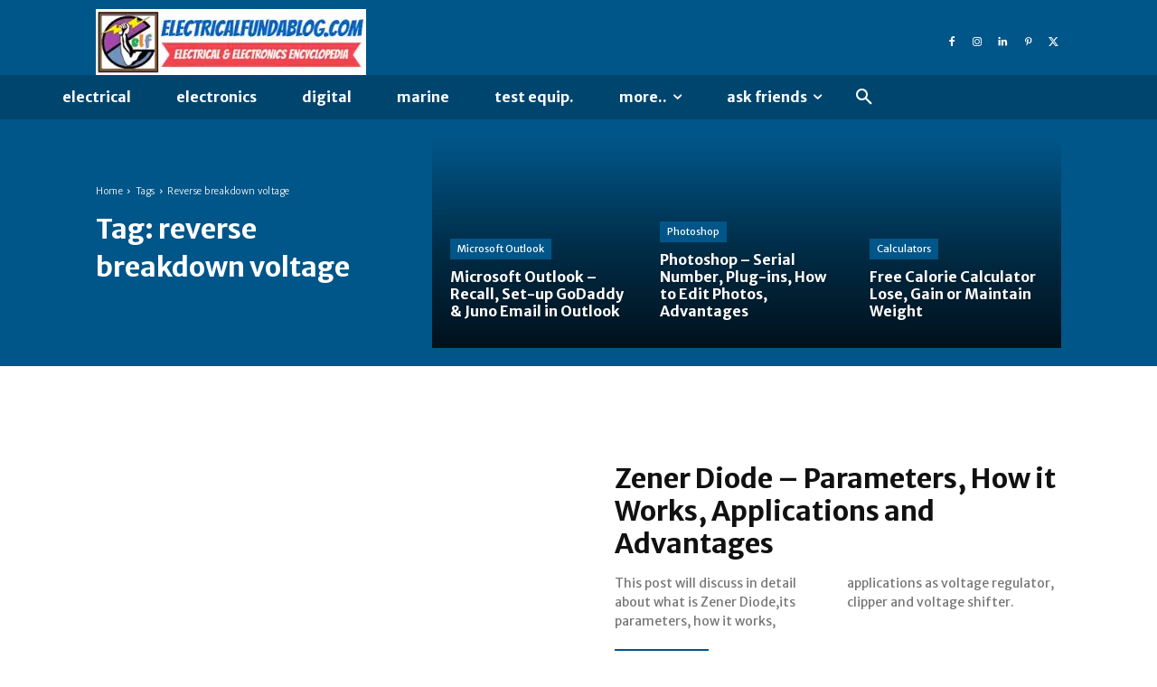

--- FILE ---
content_type: text/html; charset=UTF-8
request_url: https://electricalfundablog.com/tag/reverse-breakdown-voltage/
body_size: 35239
content:
<!DOCTYPE html><html lang="en-US" prefix="og: https://ogp.me/ns#"><head><meta charset="UTF-8"/>
<script>var __ezHttpConsent={setByCat:function(src,tagType,attributes,category,force,customSetScriptFn=null){var setScript=function(){if(force||window.ezTcfConsent[category]){if(typeof customSetScriptFn==='function'){customSetScriptFn();}else{var scriptElement=document.createElement(tagType);scriptElement.src=src;attributes.forEach(function(attr){for(var key in attr){if(attr.hasOwnProperty(key)){scriptElement.setAttribute(key,attr[key]);}}});var firstScript=document.getElementsByTagName(tagType)[0];firstScript.parentNode.insertBefore(scriptElement,firstScript);}}};if(force||(window.ezTcfConsent&&window.ezTcfConsent.loaded)){setScript();}else if(typeof getEzConsentData==="function"){getEzConsentData().then(function(ezTcfConsent){if(ezTcfConsent&&ezTcfConsent.loaded){setScript();}else{console.error("cannot get ez consent data");force=true;setScript();}});}else{force=true;setScript();console.error("getEzConsentData is not a function");}},};</script>
<script>var ezTcfConsent=window.ezTcfConsent?window.ezTcfConsent:{loaded:false,store_info:false,develop_and_improve_services:false,measure_ad_performance:false,measure_content_performance:false,select_basic_ads:false,create_ad_profile:false,select_personalized_ads:false,create_content_profile:false,select_personalized_content:false,understand_audiences:false,use_limited_data_to_select_content:false,};function getEzConsentData(){return new Promise(function(resolve){document.addEventListener("ezConsentEvent",function(event){var ezTcfConsent=event.detail.ezTcfConsent;resolve(ezTcfConsent);});});}</script>
<script>if(typeof _setEzCookies!=='function'){function _setEzCookies(ezConsentData){var cookies=window.ezCookieQueue;for(var i=0;i<cookies.length;i++){var cookie=cookies[i];if(ezConsentData&&ezConsentData.loaded&&ezConsentData[cookie.tcfCategory]){document.cookie=cookie.name+"="+cookie.value;}}}}
window.ezCookieQueue=window.ezCookieQueue||[];if(typeof addEzCookies!=='function'){function addEzCookies(arr){window.ezCookieQueue=[...window.ezCookieQueue,...arr];}}
addEzCookies([{name:"ezoab_178394",value:"mod1-c; Path=/; Domain=electricalfundablog.com; Max-Age=7200",tcfCategory:"store_info",isEzoic:"true",},{name:"ezosuibasgeneris-1",value:"30e53427-1c2c-4f6f-44d9-55c490d75558; Path=/; Domain=electricalfundablog.com; Expires=Sat, 23 Jan 2027 20:16:19 UTC; Secure; SameSite=None",tcfCategory:"understand_audiences",isEzoic:"true",}]);if(window.ezTcfConsent&&window.ezTcfConsent.loaded){_setEzCookies(window.ezTcfConsent);}else if(typeof getEzConsentData==="function"){getEzConsentData().then(function(ezTcfConsent){if(ezTcfConsent&&ezTcfConsent.loaded){_setEzCookies(window.ezTcfConsent);}else{console.error("cannot get ez consent data");_setEzCookies(window.ezTcfConsent);}});}else{console.error("getEzConsentData is not a function");_setEzCookies(window.ezTcfConsent);}</script><script type="text/javascript" data-ezscrex='false' data-cfasync='false'>window._ezaq = Object.assign({"edge_cache_status":12,"edge_response_time":907,"url":"https://electricalfundablog.com/tag/reverse-breakdown-voltage/"}, typeof window._ezaq !== "undefined" ? window._ezaq : {});</script><script type="text/javascript" data-ezscrex='false' data-cfasync='false'>window._ezaq = Object.assign({"ab_test_id":"mod1-c"}, typeof window._ezaq !== "undefined" ? window._ezaq : {});window.__ez=window.__ez||{};window.__ez.tf={};</script><script type="text/javascript" data-ezscrex='false' data-cfasync='false'>window.ezDisableAds = true;</script>
<script data-ezscrex='false' data-cfasync='false' data-pagespeed-no-defer>var __ez=__ez||{};__ez.stms=Date.now();__ez.evt={};__ez.script={};__ez.ck=__ez.ck||{};__ez.template={};__ez.template.isOrig=true;window.__ezScriptHost="//www.ezojs.com";__ez.queue=__ez.queue||function(){var e=0,i=0,t=[],n=!1,o=[],r=[],s=!0,a=function(e,i,n,o,r,s,a){var l=arguments.length>7&&void 0!==arguments[7]?arguments[7]:window,d=this;this.name=e,this.funcName=i,this.parameters=null===n?null:w(n)?n:[n],this.isBlock=o,this.blockedBy=r,this.deleteWhenComplete=s,this.isError=!1,this.isComplete=!1,this.isInitialized=!1,this.proceedIfError=a,this.fWindow=l,this.isTimeDelay=!1,this.process=function(){f("... func = "+e),d.isInitialized=!0,d.isComplete=!0,f("... func.apply: "+e);var i=d.funcName.split("."),n=null,o=this.fWindow||window;i.length>3||(n=3===i.length?o[i[0]][i[1]][i[2]]:2===i.length?o[i[0]][i[1]]:o[d.funcName]),null!=n&&n.apply(null,this.parameters),!0===d.deleteWhenComplete&&delete t[e],!0===d.isBlock&&(f("----- F'D: "+d.name),m())}},l=function(e,i,t,n,o,r,s){var a=arguments.length>7&&void 0!==arguments[7]?arguments[7]:window,l=this;this.name=e,this.path=i,this.async=o,this.defer=r,this.isBlock=t,this.blockedBy=n,this.isInitialized=!1,this.isError=!1,this.isComplete=!1,this.proceedIfError=s,this.fWindow=a,this.isTimeDelay=!1,this.isPath=function(e){return"/"===e[0]&&"/"!==e[1]},this.getSrc=function(e){return void 0!==window.__ezScriptHost&&this.isPath(e)&&"banger.js"!==this.name?window.__ezScriptHost+e:e},this.process=function(){l.isInitialized=!0,f("... file = "+e);var i=this.fWindow?this.fWindow.document:document,t=i.createElement("script");t.src=this.getSrc(this.path),!0===o?t.async=!0:!0===r&&(t.defer=!0),t.onerror=function(){var e={url:window.location.href,name:l.name,path:l.path,user_agent:window.navigator.userAgent};"undefined"!=typeof _ezaq&&(e.pageview_id=_ezaq.page_view_id);var i=encodeURIComponent(JSON.stringify(e)),t=new XMLHttpRequest;t.open("GET","//g.ezoic.net/ezqlog?d="+i,!0),t.send(),f("----- ERR'D: "+l.name),l.isError=!0,!0===l.isBlock&&m()},t.onreadystatechange=t.onload=function(){var e=t.readyState;f("----- F'D: "+l.name),e&&!/loaded|complete/.test(e)||(l.isComplete=!0,!0===l.isBlock&&m())},i.getElementsByTagName("head")[0].appendChild(t)}},d=function(e,i){this.name=e,this.path="",this.async=!1,this.defer=!1,this.isBlock=!1,this.blockedBy=[],this.isInitialized=!0,this.isError=!1,this.isComplete=i,this.proceedIfError=!1,this.isTimeDelay=!1,this.process=function(){}};function c(e,i,n,s,a,d,c,u,f){var m=new l(e,i,n,s,a,d,c,f);!0===u?o[e]=m:r[e]=m,t[e]=m,h(m)}function h(e){!0!==u(e)&&0!=s&&e.process()}function u(e){if(!0===e.isTimeDelay&&!1===n)return f(e.name+" blocked = TIME DELAY!"),!0;if(w(e.blockedBy))for(var i=0;i<e.blockedBy.length;i++){var o=e.blockedBy[i];if(!1===t.hasOwnProperty(o))return f(e.name+" blocked = "+o),!0;if(!0===e.proceedIfError&&!0===t[o].isError)return!1;if(!1===t[o].isComplete)return f(e.name+" blocked = "+o),!0}return!1}function f(e){var i=window.location.href,t=new RegExp("[?&]ezq=([^&#]*)","i").exec(i);"1"===(t?t[1]:null)&&console.debug(e)}function m(){++e>200||(f("let's go"),p(o),p(r))}function p(e){for(var i in e)if(!1!==e.hasOwnProperty(i)){var t=e[i];!0===t.isComplete||u(t)||!0===t.isInitialized||!0===t.isError?!0===t.isError?f(t.name+": error"):!0===t.isComplete?f(t.name+": complete already"):!0===t.isInitialized&&f(t.name+": initialized already"):t.process()}}function w(e){return"[object Array]"==Object.prototype.toString.call(e)}return window.addEventListener("load",(function(){setTimeout((function(){n=!0,f("TDELAY -----"),m()}),5e3)}),!1),{addFile:c,addFileOnce:function(e,i,n,o,r,s,a,l,d){t[e]||c(e,i,n,o,r,s,a,l,d)},addDelayFile:function(e,i){var n=new l(e,i,!1,[],!1,!1,!0);n.isTimeDelay=!0,f(e+" ...  FILE! TDELAY"),r[e]=n,t[e]=n,h(n)},addFunc:function(e,n,s,l,d,c,u,f,m,p){!0===c&&(e=e+"_"+i++);var w=new a(e,n,s,l,d,u,f,p);!0===m?o[e]=w:r[e]=w,t[e]=w,h(w)},addDelayFunc:function(e,i,n){var o=new a(e,i,n,!1,[],!0,!0);o.isTimeDelay=!0,f(e+" ...  FUNCTION! TDELAY"),r[e]=o,t[e]=o,h(o)},items:t,processAll:m,setallowLoad:function(e){s=e},markLoaded:function(e){if(e&&0!==e.length){if(e in t){var i=t[e];!0===i.isComplete?f(i.name+" "+e+": error loaded duplicate"):(i.isComplete=!0,i.isInitialized=!0)}else t[e]=new d(e,!0);f("markLoaded dummyfile: "+t[e].name)}},logWhatsBlocked:function(){for(var e in t)!1!==t.hasOwnProperty(e)&&u(t[e])}}}();__ez.evt.add=function(e,t,n){e.addEventListener?e.addEventListener(t,n,!1):e.attachEvent?e.attachEvent("on"+t,n):e["on"+t]=n()},__ez.evt.remove=function(e,t,n){e.removeEventListener?e.removeEventListener(t,n,!1):e.detachEvent?e.detachEvent("on"+t,n):delete e["on"+t]};__ez.script.add=function(e){var t=document.createElement("script");t.src=e,t.async=!0,t.type="text/javascript",document.getElementsByTagName("head")[0].appendChild(t)};__ez.dot=__ez.dot||{};__ez.queue.addFileOnce('/detroitchicago/boise.js', '/detroitchicago/boise.js?gcb=195-4&cb=5', true, [], true, false, true, false);__ez.queue.addFileOnce('/parsonsmaize/abilene.js', '/parsonsmaize/abilene.js?gcb=195-4&cb=e80eca0cdb', true, [], true, false, true, false);__ez.queue.addFileOnce('/parsonsmaize/mulvane.js', '/parsonsmaize/mulvane.js?gcb=195-4&cb=e75e48eec0', true, ['/parsonsmaize/abilene.js'], true, false, true, false);__ez.queue.addFileOnce('/detroitchicago/birmingham.js', '/detroitchicago/birmingham.js?gcb=195-4&cb=539c47377c', true, ['/parsonsmaize/abilene.js'], true, false, true, false);</script>
<script data-ezscrex="false" type="text/javascript" data-cfasync="false">window._ezaq = Object.assign({"ad_cache_level":0,"adpicker_placement_cnt":0,"ai_placeholder_cache_level":0,"ai_placeholder_placement_cnt":-1,"domain":"electricalfundablog.com","domain_id":178394,"ezcache_level":1,"ezcache_skip_code":0,"has_bad_image":0,"has_bad_words":0,"is_sitespeed":0,"lt_cache_level":0,"response_size":255588,"response_size_orig":249780,"response_time_orig":1022,"template_id":5,"url":"https://electricalfundablog.com/tag/reverse-breakdown-voltage/","word_count":0,"worst_bad_word_level":0}, typeof window._ezaq !== "undefined" ? window._ezaq : {});__ez.queue.markLoaded('ezaqBaseReady');</script>
<script type='text/javascript' data-ezscrex='false' data-cfasync='false'>
window.ezAnalyticsStatic = true;

function analyticsAddScript(script) {
	var ezDynamic = document.createElement('script');
	ezDynamic.type = 'text/javascript';
	ezDynamic.innerHTML = script;
	document.head.appendChild(ezDynamic);
}
function getCookiesWithPrefix() {
    var allCookies = document.cookie.split(';');
    var cookiesWithPrefix = {};

    for (var i = 0; i < allCookies.length; i++) {
        var cookie = allCookies[i].trim();

        for (var j = 0; j < arguments.length; j++) {
            var prefix = arguments[j];
            if (cookie.indexOf(prefix) === 0) {
                var cookieParts = cookie.split('=');
                var cookieName = cookieParts[0];
                var cookieValue = cookieParts.slice(1).join('=');
                cookiesWithPrefix[cookieName] = decodeURIComponent(cookieValue);
                break; // Once matched, no need to check other prefixes
            }
        }
    }

    return cookiesWithPrefix;
}
function productAnalytics() {
	var d = {"pr":[6],"omd5":"1c73642fed1c864768ffeb1e095110c4","nar":"risk score"};
	d.u = _ezaq.url;
	d.p = _ezaq.page_view_id;
	d.v = _ezaq.visit_uuid;
	d.ab = _ezaq.ab_test_id;
	d.e = JSON.stringify(_ezaq);
	d.ref = document.referrer;
	d.c = getCookiesWithPrefix('active_template', 'ez', 'lp_');
	if(typeof ez_utmParams !== 'undefined') {
		d.utm = ez_utmParams;
	}

	var dataText = JSON.stringify(d);
	var xhr = new XMLHttpRequest();
	xhr.open('POST','/ezais/analytics?cb=1', true);
	xhr.onload = function () {
		if (xhr.status!=200) {
            return;
		}

        if(document.readyState !== 'loading') {
            analyticsAddScript(xhr.response);
            return;
        }

        var eventFunc = function() {
            if(document.readyState === 'loading') {
                return;
            }
            document.removeEventListener('readystatechange', eventFunc, false);
            analyticsAddScript(xhr.response);
        };

        document.addEventListener('readystatechange', eventFunc, false);
	};
	xhr.setRequestHeader('Content-Type','text/plain');
	xhr.send(dataText);
}
__ez.queue.addFunc("productAnalytics", "productAnalytics", null, true, ['ezaqBaseReady'], false, false, false, true);
</script><base href="https://electricalfundablog.com/tag/reverse-breakdown-voltage/"/>
    
    <title>reverse breakdown voltage Archives - electricalfundablog.com</title>
    <meta name="viewport" content="width=device-width, initial-scale=1.0"/>
    <link rel="pingback" href="https://electricalfundablog.com/xmlrpc.php"/>
    	<style>img:is([sizes="auto" i], [sizes^="auto," i]) { contain-intrinsic-size: 3000px 1500px }</style>
	<link rel="preload" as="font" href="https://fonts.gstatic.com/s/roboto/v20/KFOjCnqEu92Fr1Mu51TjASc6CsTYl4BO.woff2" data-wpacu-preload-google-font="1" crossorigin=""/>
<link rel="preload" as="font" href="https://fonts.gstatic.com/s/roboto/v20/KFOjCnqEu92Fr1Mu51TzBic6CsTYl4BO.woff2" data-wpacu-preload-google-font="1" crossorigin=""/>
<link rel="preload" as="font" href="https://fonts.gstatic.com/s/roboto/v20/KFOkCnqEu92Fr1Mu51xIIzIXKMny.woff2" data-wpacu-preload-google-font="1" crossorigin=""/>
<link rel="preload" as="font" href="https://fonts.gstatic.com/s/roboto/v20/KFOjCnqEu92Fr1Mu51S7ACc6CsTYl4BO.woff2" data-wpacu-preload-google-font="1" crossorigin=""/>
<link rel="preload" as="font" href="https://fonts.gstatic.com/s/roboto/v20/KFOjCnqEu92Fr1Mu51TLBCc6CsTYl4BO.woff2" data-wpacu-preload-google-font="1" crossorigin=""/>
<link rel="icon" type="image/png" href="https://electricalfundablogin.wpcomstaging.com/wp-content/uploads/2016/01/cropped-Untitled-300x300.jpg"/>
<!-- Search Engine Optimization by Rank Math PRO - https://rankmath.com/ -->
<meta name="description" content="Information and guides to Electrical engineers around the world on subjects viz Power Distribution, Electronics, Marine, Navigation, Test Equipment, Reliability and Instrumentation"/>
<meta name="robots" content="index, follow, max-snippet:-1, max-video-preview:-1, max-image-preview:large"/>
<link rel="canonical" href="https://electricalfundablog.com/tag/reverse-breakdown-voltage/"/>
<meta property="og:locale" content="en_US"/>
<meta property="og:type" content="article"/>
<meta property="og:title" content="reverse breakdown voltage Archives - electricalfundablog.com"/>
<meta property="og:description" content="Information and guides to Electrical engineers around the world on subjects viz Power Distribution, Electronics, Marine, Navigation, Test Equipment, Reliability and Instrumentation"/>
<meta property="og:url" content="https://electricalfundablog.com/tag/reverse-breakdown-voltage/"/>
<meta property="article:publisher" content="https://www.facebook.com/electricalfundablog"/>
<meta name="twitter:card" content="summary_large_image"/>
<meta name="twitter:title" content="reverse breakdown voltage Archives - electricalfundablog.com"/>
<meta name="twitter:description" content="Information and guides to Electrical engineers around the world on subjects viz Power Distribution, Electronics, Marine, Navigation, Test Equipment, Reliability and Instrumentation"/>
<meta name="twitter:label1" content="Posts"/>
<meta name="twitter:data1" content="1"/>
<script type="application/ld+json" class="rank-math-schema-pro">{"@context":"https://schema.org","@graph":[{"@type":"Organization","@id":"https://electricalfundablog.com/#organization","name":"ElectricalFundaBlog","sameAs":["https://www.facebook.com/electricalfundablog","https://www.instagram.com/electricalfundablog/","http://in.linkedin.com/in/electricalfundablog","https://www.pinterest.com/sahilrit/electricalfundacom/"]},{"@type":"WebSite","@id":"https://electricalfundablog.com/#website","url":"https://electricalfundablog.com","publisher":{"@id":"https://electricalfundablog.com/#organization"},"inLanguage":"en-US"},{"@type":"BreadcrumbList","@id":"https://electricalfundablog.com/tag/reverse-breakdown-voltage/#breadcrumb","itemListElement":[{"@type":"ListItem","position":"1","item":{"@id":"https://electricalfundablog.com","name":"Home"}},{"@type":"ListItem","position":"2","item":{"@id":"https://electricalfundablog.com/tag/reverse-breakdown-voltage/","name":"reverse breakdown voltage"}}]},{"@type":"CollectionPage","@id":"https://electricalfundablog.com/tag/reverse-breakdown-voltage/#webpage","url":"https://electricalfundablog.com/tag/reverse-breakdown-voltage/","name":"reverse breakdown voltage Archives - electricalfundablog.com","isPartOf":{"@id":"https://electricalfundablog.com/#website"},"inLanguage":"en-US","breadcrumb":{"@id":"https://electricalfundablog.com/tag/reverse-breakdown-voltage/#breadcrumb"}}]}</script>
<!-- /Rank Math WordPress SEO plugin -->

<link rel="dns-prefetch" href="//fonts.googleapis.com"/>
<link href="https://fonts.gstatic.com" crossorigin="" rel="preconnect"/>
<style id="classic-theme-styles-inline-css" type="text/css">
/*! This file is auto-generated */
.wp-block-button__link{color:#fff;background-color:#32373c;border-radius:9999px;box-shadow:none;text-decoration:none;padding:calc(.667em + 2px) calc(1.333em + 2px);font-size:1.125em}.wp-block-file__button{background:#32373c;color:#fff;text-decoration:none}
</style>
<style id="global-styles-inline-css" type="text/css">
:root{--wp--preset--aspect-ratio--square: 1;--wp--preset--aspect-ratio--4-3: 4/3;--wp--preset--aspect-ratio--3-4: 3/4;--wp--preset--aspect-ratio--3-2: 3/2;--wp--preset--aspect-ratio--2-3: 2/3;--wp--preset--aspect-ratio--16-9: 16/9;--wp--preset--aspect-ratio--9-16: 9/16;--wp--preset--color--black: #000000;--wp--preset--color--cyan-bluish-gray: #abb8c3;--wp--preset--color--white: #ffffff;--wp--preset--color--pale-pink: #f78da7;--wp--preset--color--vivid-red: #cf2e2e;--wp--preset--color--luminous-vivid-orange: #ff6900;--wp--preset--color--luminous-vivid-amber: #fcb900;--wp--preset--color--light-green-cyan: #7bdcb5;--wp--preset--color--vivid-green-cyan: #00d084;--wp--preset--color--pale-cyan-blue: #8ed1fc;--wp--preset--color--vivid-cyan-blue: #0693e3;--wp--preset--color--vivid-purple: #9b51e0;--wp--preset--gradient--vivid-cyan-blue-to-vivid-purple: linear-gradient(135deg,rgba(6,147,227,1) 0%,rgb(155,81,224) 100%);--wp--preset--gradient--light-green-cyan-to-vivid-green-cyan: linear-gradient(135deg,rgb(122,220,180) 0%,rgb(0,208,130) 100%);--wp--preset--gradient--luminous-vivid-amber-to-luminous-vivid-orange: linear-gradient(135deg,rgba(252,185,0,1) 0%,rgba(255,105,0,1) 100%);--wp--preset--gradient--luminous-vivid-orange-to-vivid-red: linear-gradient(135deg,rgba(255,105,0,1) 0%,rgb(207,46,46) 100%);--wp--preset--gradient--very-light-gray-to-cyan-bluish-gray: linear-gradient(135deg,rgb(238,238,238) 0%,rgb(169,184,195) 100%);--wp--preset--gradient--cool-to-warm-spectrum: linear-gradient(135deg,rgb(74,234,220) 0%,rgb(151,120,209) 20%,rgb(207,42,186) 40%,rgb(238,44,130) 60%,rgb(251,105,98) 80%,rgb(254,248,76) 100%);--wp--preset--gradient--blush-light-purple: linear-gradient(135deg,rgb(255,206,236) 0%,rgb(152,150,240) 100%);--wp--preset--gradient--blush-bordeaux: linear-gradient(135deg,rgb(254,205,165) 0%,rgb(254,45,45) 50%,rgb(107,0,62) 100%);--wp--preset--gradient--luminous-dusk: linear-gradient(135deg,rgb(255,203,112) 0%,rgb(199,81,192) 50%,rgb(65,88,208) 100%);--wp--preset--gradient--pale-ocean: linear-gradient(135deg,rgb(255,245,203) 0%,rgb(182,227,212) 50%,rgb(51,167,181) 100%);--wp--preset--gradient--electric-grass: linear-gradient(135deg,rgb(202,248,128) 0%,rgb(113,206,126) 100%);--wp--preset--gradient--midnight: linear-gradient(135deg,rgb(2,3,129) 0%,rgb(40,116,252) 100%);--wp--preset--font-size--small: 11px;--wp--preset--font-size--medium: 20px;--wp--preset--font-size--large: 32px;--wp--preset--font-size--x-large: 42px;--wp--preset--font-size--regular: 15px;--wp--preset--font-size--larger: 50px;--wp--preset--spacing--20: 0.44rem;--wp--preset--spacing--30: 0.67rem;--wp--preset--spacing--40: 1rem;--wp--preset--spacing--50: 1.5rem;--wp--preset--spacing--60: 2.25rem;--wp--preset--spacing--70: 3.38rem;--wp--preset--spacing--80: 5.06rem;--wp--preset--shadow--natural: 6px 6px 9px rgba(0, 0, 0, 0.2);--wp--preset--shadow--deep: 12px 12px 50px rgba(0, 0, 0, 0.4);--wp--preset--shadow--sharp: 6px 6px 0px rgba(0, 0, 0, 0.2);--wp--preset--shadow--outlined: 6px 6px 0px -3px rgba(255, 255, 255, 1), 6px 6px rgba(0, 0, 0, 1);--wp--preset--shadow--crisp: 6px 6px 0px rgba(0, 0, 0, 1);}:where(.is-layout-flex){gap: 0.5em;}:where(.is-layout-grid){gap: 0.5em;}body .is-layout-flex{display: flex;}.is-layout-flex{flex-wrap: wrap;align-items: center;}.is-layout-flex > :is(*, div){margin: 0;}body .is-layout-grid{display: grid;}.is-layout-grid > :is(*, div){margin: 0;}:where(.wp-block-columns.is-layout-flex){gap: 2em;}:where(.wp-block-columns.is-layout-grid){gap: 2em;}:where(.wp-block-post-template.is-layout-flex){gap: 1.25em;}:where(.wp-block-post-template.is-layout-grid){gap: 1.25em;}.has-black-color{color: var(--wp--preset--color--black) !important;}.has-cyan-bluish-gray-color{color: var(--wp--preset--color--cyan-bluish-gray) !important;}.has-white-color{color: var(--wp--preset--color--white) !important;}.has-pale-pink-color{color: var(--wp--preset--color--pale-pink) !important;}.has-vivid-red-color{color: var(--wp--preset--color--vivid-red) !important;}.has-luminous-vivid-orange-color{color: var(--wp--preset--color--luminous-vivid-orange) !important;}.has-luminous-vivid-amber-color{color: var(--wp--preset--color--luminous-vivid-amber) !important;}.has-light-green-cyan-color{color: var(--wp--preset--color--light-green-cyan) !important;}.has-vivid-green-cyan-color{color: var(--wp--preset--color--vivid-green-cyan) !important;}.has-pale-cyan-blue-color{color: var(--wp--preset--color--pale-cyan-blue) !important;}.has-vivid-cyan-blue-color{color: var(--wp--preset--color--vivid-cyan-blue) !important;}.has-vivid-purple-color{color: var(--wp--preset--color--vivid-purple) !important;}.has-black-background-color{background-color: var(--wp--preset--color--black) !important;}.has-cyan-bluish-gray-background-color{background-color: var(--wp--preset--color--cyan-bluish-gray) !important;}.has-white-background-color{background-color: var(--wp--preset--color--white) !important;}.has-pale-pink-background-color{background-color: var(--wp--preset--color--pale-pink) !important;}.has-vivid-red-background-color{background-color: var(--wp--preset--color--vivid-red) !important;}.has-luminous-vivid-orange-background-color{background-color: var(--wp--preset--color--luminous-vivid-orange) !important;}.has-luminous-vivid-amber-background-color{background-color: var(--wp--preset--color--luminous-vivid-amber) !important;}.has-light-green-cyan-background-color{background-color: var(--wp--preset--color--light-green-cyan) !important;}.has-vivid-green-cyan-background-color{background-color: var(--wp--preset--color--vivid-green-cyan) !important;}.has-pale-cyan-blue-background-color{background-color: var(--wp--preset--color--pale-cyan-blue) !important;}.has-vivid-cyan-blue-background-color{background-color: var(--wp--preset--color--vivid-cyan-blue) !important;}.has-vivid-purple-background-color{background-color: var(--wp--preset--color--vivid-purple) !important;}.has-black-border-color{border-color: var(--wp--preset--color--black) !important;}.has-cyan-bluish-gray-border-color{border-color: var(--wp--preset--color--cyan-bluish-gray) !important;}.has-white-border-color{border-color: var(--wp--preset--color--white) !important;}.has-pale-pink-border-color{border-color: var(--wp--preset--color--pale-pink) !important;}.has-vivid-red-border-color{border-color: var(--wp--preset--color--vivid-red) !important;}.has-luminous-vivid-orange-border-color{border-color: var(--wp--preset--color--luminous-vivid-orange) !important;}.has-luminous-vivid-amber-border-color{border-color: var(--wp--preset--color--luminous-vivid-amber) !important;}.has-light-green-cyan-border-color{border-color: var(--wp--preset--color--light-green-cyan) !important;}.has-vivid-green-cyan-border-color{border-color: var(--wp--preset--color--vivid-green-cyan) !important;}.has-pale-cyan-blue-border-color{border-color: var(--wp--preset--color--pale-cyan-blue) !important;}.has-vivid-cyan-blue-border-color{border-color: var(--wp--preset--color--vivid-cyan-blue) !important;}.has-vivid-purple-border-color{border-color: var(--wp--preset--color--vivid-purple) !important;}.has-vivid-cyan-blue-to-vivid-purple-gradient-background{background: var(--wp--preset--gradient--vivid-cyan-blue-to-vivid-purple) !important;}.has-light-green-cyan-to-vivid-green-cyan-gradient-background{background: var(--wp--preset--gradient--light-green-cyan-to-vivid-green-cyan) !important;}.has-luminous-vivid-amber-to-luminous-vivid-orange-gradient-background{background: var(--wp--preset--gradient--luminous-vivid-amber-to-luminous-vivid-orange) !important;}.has-luminous-vivid-orange-to-vivid-red-gradient-background{background: var(--wp--preset--gradient--luminous-vivid-orange-to-vivid-red) !important;}.has-very-light-gray-to-cyan-bluish-gray-gradient-background{background: var(--wp--preset--gradient--very-light-gray-to-cyan-bluish-gray) !important;}.has-cool-to-warm-spectrum-gradient-background{background: var(--wp--preset--gradient--cool-to-warm-spectrum) !important;}.has-blush-light-purple-gradient-background{background: var(--wp--preset--gradient--blush-light-purple) !important;}.has-blush-bordeaux-gradient-background{background: var(--wp--preset--gradient--blush-bordeaux) !important;}.has-luminous-dusk-gradient-background{background: var(--wp--preset--gradient--luminous-dusk) !important;}.has-pale-ocean-gradient-background{background: var(--wp--preset--gradient--pale-ocean) !important;}.has-electric-grass-gradient-background{background: var(--wp--preset--gradient--electric-grass) !important;}.has-midnight-gradient-background{background: var(--wp--preset--gradient--midnight) !important;}.has-small-font-size{font-size: var(--wp--preset--font-size--small) !important;}.has-medium-font-size{font-size: var(--wp--preset--font-size--medium) !important;}.has-large-font-size{font-size: var(--wp--preset--font-size--large) !important;}.has-x-large-font-size{font-size: var(--wp--preset--font-size--x-large) !important;}
:where(.wp-block-post-template.is-layout-flex){gap: 1.25em;}:where(.wp-block-post-template.is-layout-grid){gap: 1.25em;}
:where(.wp-block-columns.is-layout-flex){gap: 2em;}:where(.wp-block-columns.is-layout-grid){gap: 2em;}
:root :where(.wp-block-pullquote){font-size: 1.5em;line-height: 1.6;}
</style>
<link rel="stylesheet" id="bbp-default-css" href="https://electricalfundablog.com/wp-content/plugins/bbpress/templates/default/css/bbpress.min.css?ver=2.6.14" type="text/css" media="all"/>
<link rel="stylesheet" id="calorie-calculator-css-css" href="https://electricalfundablog.com/wp-content/plugins/wp-calculators/includes/../assets/css/calorie-calculator.css?ver=6.8.2" type="text/css" media="all"/>
<link rel="stylesheet" id="td-plugin-newsletter-css" href="https://electricalfundablog.com/wp-content/plugins/td-newsletter/style.css?ver=12.7.1" type="text/css" media="all"/>
<link rel="stylesheet" id="td-plugin-multi-purpose-css" href="https://electricalfundablog.com/wp-content/cache/asset-cleanup/css/item/td-composer__td-multi-purpose__style-css-v3905250db153def378f6f47e8e50fb4faccfe188.css" type="text/css" media="all"/>
<link rel="stylesheet" id="google-fonts-style-css" href="https://fonts.googleapis.com/css?family=Merriweather+Sans%3A400%2C300%2C700%2C900%7COpen+Sans%3A400%2C600%2C700%2C300%2C900%7CRoboto%3A400%2C600%2C700%2C300%2C900%7CMerriweather+Sans%3A400%2C900%2C700%2C300&amp;display=swap&amp;ver=12.7.1" type="text/css" media="all"/>
<link rel="stylesheet" id="td-theme-css" href="https://electricalfundablog.com/wp-content/cache/asset-cleanup/css/item/newspaper__style-css-vcdc84e61969dc09a8863ae98e6a74bda7bd2443d.css" type="text/css" media="all"/>
<style id="td-theme-inline-css" type="text/css">@media (max-width:767px){.td-header-desktop-wrap{display:none}}@media (min-width:767px){.td-header-mobile-wrap{display:none}}</style>
<link rel="stylesheet" id="td-theme-child-css" href="https://electricalfundablog.com/wp-content/themes/Newspaper-child/style.css?ver=12.7.1c" type="text/css" media="all"/>
<link rel="stylesheet" id="td-theme-bbpress-css" href="https://electricalfundablog.com/wp-content/themes/Newspaper/style-bbpress.css?ver=9.0c" type="text/css" media="all"/>
<link rel="stylesheet" id="td-legacy-framework-front-style-css" href="https://electricalfundablog.com/wp-content/cache/asset-cleanup/css/item/td-composer__legacy__newspaper__assets__css__td_legacy_main-css-vca22e6f7b06557989c7685860c1e56afffa33c65.css" type="text/css" media="all"/>
<link rel="stylesheet" id="tdb_style_cloud_templates_front-css" href="https://electricalfundablog.com/wp-content/plugins/td-cloud-library/assets/css/tdb_main.css?ver=d578089f160957352b9b4ca6d880fd8f" type="text/css" media="all"/>
<script type="text/javascript" id="wpacu-combined-js-head-group-1" src="https://electricalfundablog.com/wp-content/cache/asset-cleanup/js/head-12613d092f994a1d5c75d6f766f20c3ee4c2eb1c.js"></script><script type="text/javascript" id="pushengage-sdk-init-js-after">
/* <![CDATA[ */
(function(w, d) {
				w.PushEngage = w.PushEngage || [];
				w._peq = w._peq || [];
				PushEngage.push(['init', {
					appId: 'fabd96edb9a29a4bc6fb2e2bb01c8909'
				}]);
				var e = d.createElement('script');
				e.src = 'https://clientcdn.pushengage.com/sdks/pushengage-web-sdk.js';
				e.async = true;
				e.type = 'text/javascript';
				d.head.appendChild(e);
			  })(window, document);
/* ]]> */
</script>
    <script>window.tdb_global_vars={"wpRestUrl":"https:\/\/electricalfundablog.com\/wp-json\/","permalinkStructure":"\/%postname%\/"};window.tdb_p_autoload_vars={"isAjax":!1,"isAdminBarShowing":!1}</script>
    
    <style id="tdb-global-colors">:root{--accent-color-1:#E04040;--accent-color-2:#F35858;--base-color-1:#000000;--light-color-1:#EDEDED;--accent-color:#fff}</style>

    
	            <style id="tdb-global-fonts">
                
:root{--global-font-1:Big Shoulders Text;--global-font-2:Roboto Slab;--global-font-3:Work Sans;}
            </style>
            <style type="text/css">.recentcomments a{display:inline !important;padding:0 !important;margin:0 !important;}</style>
<!-- JS generated by theme -->

<script type="text/javascript" id="td-generated-header-js">var tdBlocksArray=[];function tdBlock(){this.id='';this.block_type=1;this.atts='';this.td_column_number='';this.td_current_page=1;this.post_count=0;this.found_posts=0;this.max_num_pages=0;this.td_filter_value='';this.is_ajax_running=!1;this.td_user_action='';this.header_color='';this.ajax_pagination_infinite_stop=''}(function(){var htmlTag=document.getElementsByTagName("html")[0];if(navigator.userAgent.indexOf("MSIE 10.0")>-1){htmlTag.className+=' ie10'}
if(!!navigator.userAgent.match(/Trident.*rv\:11\./)){htmlTag.className+=' ie11'}
if(navigator.userAgent.indexOf("Edge")>-1){htmlTag.className+=' ieEdge'}
if(/(iPad|iPhone|iPod)/g.test(navigator.userAgent)){htmlTag.className+=' td-md-is-ios'}
var user_agent=navigator.userAgent.toLowerCase();if(user_agent.indexOf("android")>-1){htmlTag.className+=' td-md-is-android'}
if(-1!==navigator.userAgent.indexOf('Mac OS X')){htmlTag.className+=' td-md-is-os-x'}
if(/chrom(e|ium)/.test(navigator.userAgent.toLowerCase())){htmlTag.className+=' td-md-is-chrome'}
if(-1!==navigator.userAgent.indexOf('Firefox')){htmlTag.className+=' td-md-is-firefox'}
if(-1!==navigator.userAgent.indexOf('Safari')&&-1===navigator.userAgent.indexOf('Chrome')){htmlTag.className+=' td-md-is-safari'}
if(-1!==navigator.userAgent.indexOf('IEMobile')){htmlTag.className+=' td-md-is-iemobile'}})();var tdLocalCache={};(function(){"use strict";tdLocalCache={data:{},remove:function(resource_id){delete tdLocalCache.data[resource_id]},exist:function(resource_id){return tdLocalCache.data.hasOwnProperty(resource_id)&&tdLocalCache.data[resource_id]!==null},get:function(resource_id){return tdLocalCache.data[resource_id]},set:function(resource_id,cachedData){tdLocalCache.remove(resource_id);tdLocalCache.data[resource_id]=cachedData}}})();var td_viewport_interval_list=[{"limitBottom":767,"sidebarWidth":228},{"limitBottom":1018,"sidebarWidth":300},{"limitBottom":1140,"sidebarWidth":324}];var td_animation_stack_effect="type0";var tds_animation_stack=!0;var td_animation_stack_specific_selectors=".entry-thumb, img, .td-lazy-img";var td_animation_stack_general_selectors=".td-animation-stack img, .td-animation-stack .entry-thumb, .post img, .td-animation-stack .td-lazy-img";var tdc_is_installed="yes";var tdc_domain_active=!1;var td_ajax_url="https:\/\/electricalfundablog.com\/wp-admin\/admin-ajax.php?td_theme_name=Newspaper&v=12.7.1";var td_get_template_directory_uri="https:\/\/electricalfundablog.com\/wp-content\/plugins\/td-composer\/legacy\/common";var tds_snap_menu="";var tds_logo_on_sticky="";var tds_header_style="3";var td_please_wait="Please wait...";var td_email_user_pass_incorrect="User or password incorrect!";var td_email_user_incorrect="Email or username incorrect!";var td_email_incorrect="Email incorrect!";var td_user_incorrect="Username incorrect!";var td_email_user_empty="Email or username empty!";var td_pass_empty="Pass empty!";var td_pass_pattern_incorrect="Invalid Pass Pattern!";var td_retype_pass_incorrect="Retyped Pass incorrect!";var tds_more_articles_on_post_enable="show";var tds_more_articles_on_post_time_to_wait="";var tds_more_articles_on_post_pages_distance_from_top=0;var tds_captcha="";var tds_theme_color_site_wide="#005689";var tds_smart_sidebar="";var tdThemeName="Newspaper";var tdThemeNameWl="Newspaper";var td_magnific_popup_translation_tPrev="Previous (Left arrow key)";var td_magnific_popup_translation_tNext="Next (Right arrow key)";var td_magnific_popup_translation_tCounter="%curr% of %total%";var td_magnific_popup_translation_ajax_tError="The content from %url% could not be loaded.";var td_magnific_popup_translation_image_tError="The image #%curr% could not be loaded.";var tdBlockNonce="dd4fd71bb5";var tdMobileMenu="enabled";var tdMobileSearch="enabled";var tdsDateFormat="l, F j, Y";var tdDateNamesI18n={"month_names":["January","February","March","April","May","June","July","August","September","October","November","December"],"month_names_short":["Jan","Feb","Mar","Apr","May","Jun","Jul","Aug","Sep","Oct","Nov","Dec"],"day_names":["Sunday","Monday","Tuesday","Wednesday","Thursday","Friday","Saturday"],"day_names_short":["Sun","Mon","Tue","Wed","Thu","Fri","Sat"]};var tdb_modal_confirm="Save";var tdb_modal_cancel="Cancel";var tdb_modal_confirm_alt="Yes";var tdb_modal_cancel_alt="No";var td_deploy_mode="deploy";var td_ad_background_click_link="";var td_ad_background_click_target=""</script>


<!-- Header style compiled by theme -->

<style>.td-mobile-content .td-mobile-main-menu>li>a{font-family:"Merriweather Sans"}.td-mobile-content .sub-menu a{font-family:"Merriweather Sans"}#td-mobile-nav,#td-mobile-nav .wpb_button,.td-search-wrap-mob{font-family:"Merriweather Sans"}:root{--td_theme_color:#005689;--td_slider_text:rgba(0,86,137,0.7);--td_mobile_menu_color:#005689;--td_mobile_gradient_one_mob:#005689;--td_mobile_gradient_two_mob:#005689;--td_mobile_text_active_color:#4db2ec;--td_mobile_button_background_mob:#00456e;--td_mobile_button_color_mob:#ffffff;--td_login_button_background:#00456e;--td_login_button_color:#ffffff;--td_login_hover_background:#4db2ec;--td_login_hover_color:#ffffff;--td_login_gradient_one:#005689;--td_login_gradient_two:#005689}</style>

<link rel="icon" href="https://electricalfundablog.com/wp-content/uploads/2016/01/cropped-Untitled-50x50.jpg" sizes="32x32"/>
<link rel="icon" href="https://electricalfundablog.com/wp-content/uploads/2016/01/cropped-Untitled-300x300.jpg" sizes="192x192"/>
<link rel="apple-touch-icon" href="https://electricalfundablog.com/wp-content/uploads/2016/01/cropped-Untitled-300x300.jpg"/>
<meta name="msapplication-TileImage" content="https://electricalfundablog.com/wp-content/uploads/2016/01/cropped-Untitled-300x300.jpg"/>

<!-- Button style compiled by theme -->

<style>.tdm-btn-style1{background-color:#005689}.tdm-btn-style2:before{border-color:#005689}.tdm-btn-style2{color:#005689}.tdm-btn-style3{-webkit-box-shadow:0 2px 16px #005689;-moz-box-shadow:0 2px 16px #005689;box-shadow:0 2px 16px #005689}.tdm-btn-style3:hover{-webkit-box-shadow:0 4px 26px #005689;-moz-box-shadow:0 4px 26px #005689;box-shadow:0 4px 26px #005689}</style>

	<style id="tdw-css-placeholder"></style><script type='text/javascript'>
var ezoTemplate = 'orig_site';
var ezouid = '1';
var ezoFormfactor = '1';
</script><script data-ezscrex="false" type='text/javascript'>
var soc_app_id = '0';
var did = 178394;
var ezdomain = 'electricalfundablog.com';
var ezoicSearchable = 1;
</script></head>

<body class="archive tag tag-reverse-breakdown-voltage tag-11609 wp-theme-Newspaper wp-child-theme-Newspaper-child global-block-template-1 tdb-template  tdc-header-template  tdc-footer-template td-animation-stack-type0 td-full-layout" itemscope="itemscope" itemtype="https://schema.org/WebPage">

    <div class="td-scroll-up" data-style="style1"><i class="td-icon-menu-up"></i></div>
    <div class="td-menu-background" style="visibility:hidden"></div>
<div id="td-mobile-nav" style="visibility:hidden">
    <div class="td-mobile-container">
        <!-- mobile menu top section -->
        <div class="td-menu-socials-wrap">
            <!-- socials -->
            <div class="td-menu-socials">
                            </div>
            <!-- close button -->
            <div class="td-mobile-close">
                <span><i class="td-icon-close-mobile"></i></span>
            </div>
        </div>

        <!-- login section -->
                    <div class="td-menu-login-section">
                
    <div class="td-guest-wrap">
        <div class="td-menu-login"><a id="login-link-mob">Sign in</a> <span></span><a id="register-link-mob">Join</a></div>
    </div>
            </div>
        
        <!-- menu section -->
        <div class="td-mobile-content">
            <div class="menu-main-header-for-ask-me-container"><ul id="menu-main-header-for-ask-me-2" class="td-mobile-main-menu"><li class="menu-item menu-item-type-taxonomy menu-item-object-category menu-item-first menu-item-3938"><a href="https://electricalfundablog.com/category/power-generation-distribution/">Electrical</a></li>
<li class="menu-item menu-item-type-taxonomy menu-item-object-category menu-item-3941"><a href="https://electricalfundablog.com/category/power-electronics/">Electronics</a></li>
<li class="menu-item menu-item-type-taxonomy menu-item-object-category menu-item-3939"><a href="https://electricalfundablog.com/category/digital-technology/">Digital</a></li>
<li class="menu-item menu-item-type-taxonomy menu-item-object-category menu-item-3940"><a href="https://electricalfundablog.com/category/marine-electricity/">Marine</a></li>
<li class="menu-item menu-item-type-taxonomy menu-item-object-category menu-item-3942"><a href="https://electricalfundablog.com/category/test-equipments/">Test Equip.</a></li>
<li class="menu-item menu-item-type-custom menu-item-object-custom menu-item-has-children menu-item-14437"><a>More..<i class="td-icon-menu-right td-element-after"></i></a>
<ul class="sub-menu">
	<li class="menu-item menu-item-type-taxonomy menu-item-object-category menu-item-3943"><a href="https://electricalfundablog.com/category/inertial-navigation-system/">Inertial Nav</a></li>
	<li class="menu-item menu-item-type-taxonomy menu-item-object-category menu-item-9742"><a href="https://electricalfundablog.com/category/do-you-know/">Do you Know</a></li>
</ul>
</li>
<li class="menu-item menu-item-type-custom menu-item-object-custom menu-item-has-children menu-item-14121"><a>Ask Friends<i class="td-icon-menu-right td-element-after"></i></a>
<ul class="sub-menu">
	<li class="menu-item menu-item-type-post_type menu-item-object-forum menu-item-14436"><a href="https://electricalfundablog.com/forums/forum/elf-electrical-engineers-forum/">Electrical Engineers</a></li>
	<li class="menu-item menu-item-type-post_type menu-item-object-forum menu-item-14435"><a href="https://electricalfundablog.com/forums/forum/elf-electronics-engineers-forum/">Electronics Engineers</a></li>
	<li class="menu-item menu-item-type-post_type menu-item-object-forum menu-item-14434"><a href="https://electricalfundablog.com/forums/forum/elf-computer-engineers-forum/">Computer Engineers</a></li>
</ul>
</li>
</ul></div>        </div>
    </div>

    <!-- register/login section -->
            <div id="login-form-mobile" class="td-register-section">
            
            <div id="td-login-mob" class="td-login-animation td-login-hide-mob">
            	<!-- close button -->
	            <div class="td-login-close">
	                <span class="td-back-button"><i class="td-icon-read-down"></i></span>
	                <div class="td-login-title">Sign in</div>
	                <!-- close button -->
		            <div class="td-mobile-close">
		                <span><i class="td-icon-close-mobile"></i></span>
		            </div>
	            </div>
	            <form class="td-login-form-wrap" action="#" method="post">
	                <div class="td-login-panel-title"><span>Welcome!</span>Log into your account</div>
	                <div class="td_display_err"></div>
	                <div class="td-login-inputs"><input class="td-login-input" autocomplete="username" type="text" name="login_email" id="login_email-mob" value="" required=""/><label for="login_email-mob">your username</label></div>
	                <div class="td-login-inputs"><input class="td-login-input" autocomplete="current-password" type="password" name="login_pass" id="login_pass-mob" value="" required=""/><label for="login_pass-mob">your password</label></div>
	                <input type="button" name="login_button" id="login_button-mob" class="td-login-button" value="LOG IN"/>
	                
					
	                <div class="td-login-info-text">
	                <a href="#" id="forgot-pass-link-mob">Forgot your password?</a>
	                </div>
	                <div class="td-login-register-link">
	                <a id="signin-register-link-mob">Create an account</a>
	                </div>
	                
	                

                </form>
            </div>

            
            
            
            <div id="td-register-mob" class="td-login-animation td-login-hide-mob">
            	<!-- close button -->
	            <div class="td-register-close">
	                <span class="td-back-button"><i class="td-icon-read-down"></i></span>
	                <div class="td-login-title">Sign up</div>
	                <!-- close button -->
		            <div class="td-mobile-close">
		                <span><i class="td-icon-close-mobile"></i></span>
		            </div>
	            </div>
            	<div class="td-login-panel-title"><span>Welcome!</span>Register for an account</div>
                <form class="td-login-form-wrap" action="#" method="post">
	                <div class="td_display_err"></div>
	                <div class="td-login-inputs"><input class="td-login-input" type="email" name="register_email" id="register_email-mob" value="" required=""/><label for="register_email-mob">your email</label></div>
	                <div class="td-login-inputs"><input class="td-login-input" type="text" name="register_user" id="register_user-mob" value="" required=""/><label for="register_user-mob">your username</label></div>
	                <input type="button" name="register_button" id="register_button-mob" class="td-login-button" value="REGISTER"/>
	                
					
	                <div class="td-login-info-text">A password will be e-mailed to you.</div>
	                
                </form>
            </div>
            
            <div id="td-forgot-pass-mob" class="td-login-animation td-login-hide-mob">
                <!-- close button -->
	            <div class="td-forgot-pass-close">
	                <a href="#" aria-label="Back" class="td-back-button"><i class="td-icon-read-down"></i></a>
	                <div class="td-login-title">Password recovery</div>
	            </div>
	            <div class="td-login-form-wrap">
	                <div class="td-login-panel-title">Recover your password</div>
	                <div class="td_display_err"></div>
	                <div class="td-login-inputs"><input class="td-login-input" type="text" name="forgot_email" id="forgot_email-mob" value="" required=""/><label for="forgot_email-mob">your email</label></div>
	                <input type="button" name="forgot_button" id="forgot_button-mob" class="td-login-button" value="Send My Pass"/>
                </div>
            </div>
        </div>
    </div><div class="td-search-background" style="visibility:hidden"></div>
<div class="td-search-wrap-mob" style="visibility:hidden">
	<div class="td-drop-down-search">
		<form method="get" class="td-search-form" action="https://electricalfundablog.com/">
			<!-- close button -->
			<div class="td-search-close">
				<span><i class="td-icon-close-mobile"></i></span>
			</div>
			<div role="search" class="td-search-input">
				<span>Search</span>
				<input id="td-header-search-mob" type="text" value="" name="s" autocomplete="off"/>
			</div>
		</form>
		<div id="td-aj-search-mob" class="td-ajax-search-flex"></div>
	</div>
</div>
    <div id="td-outer-wrap" class="td-theme-wrap">

                    <div class="td-header-template-wrap" style="position: relative">
                                <div class="td-header-mobile-wrap ">
                    <div id="tdi_1" class="tdc-zone"><div class="tdc_zone tdi_2  wpb_row td-pb-row">
<style scoped="">.tdi_2{min-height:0}.td-header-mobile-wrap{position:relative;width:100%}</style><div id="tdi_3" class="tdc-row"><div class="vc_row tdi_4  wpb_row td-pb-row tdc-element-style">
<style scoped="">.tdi_4,.tdi_4 .tdc-columns{min-height:0}.tdi_4,.tdi_4 .tdc-columns{display:block}.tdi_4 .tdc-columns{width:100%}.tdi_4:before,.tdi_4:after{display:table}@media (max-width:767px){.tdi_4{position:relative}}</style>
<div class="tdi_3_rand_style td-element-style"><style>@media (max-width:767px){.tdi_3_rand_style{background-color:#005689!important}}</style></div><div class="vc_column tdi_6  wpb_column vc_column_container tdc-column td-pb-span12">
<style scoped="">.tdi_6{vertical-align:baseline}.tdi_6>.wpb_wrapper,.tdi_6>.wpb_wrapper>.tdc-elements{display:block}.tdi_6>.wpb_wrapper>.tdc-elements{width:100%}.tdi_6>.wpb_wrapper>.vc_row_inner{width:auto}.tdi_6>.wpb_wrapper{width:auto;height:auto}@media (max-width:767px){.tdi_6{padding-top:10px!important;padding-bottom:10px!important}}</style><div class="wpb_wrapper"></div></div></div></div><div id="tdi_7" class="tdc-row"><div class="vc_row tdi_8  wpb_row td-pb-row tdc-element-style">
<style scoped="">.tdi_8,.tdi_8 .tdc-columns{min-height:0}.tdi_8,.tdi_8 .tdc-columns{display:block}.tdi_8 .tdc-columns{width:100%}.tdi_8:before,.tdi_8:after{display:table}@media (max-width:767px){.tdi_8,.tdi_8 .tdc-columns{display:flex;flex-direction:row;flex-wrap:nowrap;justify-content:flex-start;align-items:center}.tdi_8 .tdc-columns{width:100%}.tdi_8:before,.tdi_8:after{display:none}}@media (max-width:767px){.tdi_8{position:relative}}</style>
<div class="tdi_7_rand_style td-element-style"><style>@media (max-width:767px){.tdi_7_rand_style{background-color:#00456e!important}}</style></div><div class="vc_column tdi_10  wpb_column vc_column_container tdc-column td-pb-span6">
<style scoped="">.tdi_10{vertical-align:baseline}.tdi_10>.wpb_wrapper,.tdi_10>.wpb_wrapper>.tdc-elements{display:block}.tdi_10>.wpb_wrapper>.tdc-elements{width:100%}.tdi_10>.wpb_wrapper>.vc_row_inner{width:auto}.tdi_10>.wpb_wrapper{width:auto;height:auto}@media (max-width:767px){.tdi_10>.wpb_wrapper,.tdi_10>.wpb_wrapper>.tdc-elements{display:flex;flex-direction:row;flex-wrap:nowrap;justify-content:flex-start;align-items:center}.tdi_10>.wpb_wrapper>.tdc-elements{width:100%}.tdi_10>.wpb_wrapper>.vc_row_inner{width:auto}.tdi_10>.wpb_wrapper{width:100%;height:100%}}</style><div class="wpb_wrapper"><div class="td_block_wrap tdb_mobile_menu tdi_11 td-pb-border-top td_block_template_1 tdb-header-align" data-td-block-uid="tdi_11">
<style>.tdb-header-align{vertical-align:middle}.tdb_mobile_menu{margin-bottom:0;clear:none}.tdb_mobile_menu a{display:inline-block!important;position:relative;text-align:center;color:var(--td_theme_color,#4db2ec)}.tdb_mobile_menu a>span{display:flex;align-items:center;justify-content:center}.tdb_mobile_menu svg{height:auto}.tdb_mobile_menu svg,.tdb_mobile_menu svg *{fill:var(--td_theme_color,#4db2ec)}#tdc-live-iframe .tdb_mobile_menu a{pointer-events:none}.td-menu-mob-open-menu{overflow:hidden}.td-menu-mob-open-menu #td-outer-wrap{position:static}.tdi_11{display:inline-block}.tdi_11 .tdb-mobile-menu-button i{font-size:27px;width:54px;height:54px;line-height:54px}.tdi_11 .tdb-mobile-menu-button svg{width:27px}.tdi_11 .tdb-mobile-menu-button .tdb-mobile-menu-icon-svg{width:54px;height:54px}.tdi_11 .tdb-mobile-menu-button{color:#ffffff}.tdi_11 .tdb-mobile-menu-button svg,.tdi_11 .tdb-mobile-menu-button svg *{fill:#ffffff}.tdi_11 .tdb-mobile-menu-button:hover{color:#4db2ec}.tdi_11 .tdb-mobile-menu-button:hover svg,.tdi_11 .tdb-mobile-menu-button:hover svg *{fill:#4db2ec}@media (max-width:767px){.tdi_11 .tdb-mobile-menu-button i{font-size:20px;width:40px;height:40px;line-height:40px}.tdi_11 .tdb-mobile-menu-button svg{width:20px}.tdi_11 .tdb-mobile-menu-button .tdb-mobile-menu-icon-svg{width:40px;height:40px}}</style><div class="tdb-block-inner td-fix-index"><span class="tdb-mobile-menu-button"><span class="tdb-mobile-menu-icon tdb-mobile-menu-icon-svg"><svg version="1.1" xmlns="http://www.w3.org/2000/svg" viewBox="0 0 1024 1024"><path d="M931.901 316.261h-839.803v-82.104h839.803v82.104zM931.881 562.246h-839.741v-82.145h839.741v82.145zM931.881 808.119h-839.762v-82.115h839.762v82.115z"></path></svg></span></span></div></div> <!-- ./block --><div class="td_block_wrap tdb_mobile_search tdi_12 td-pb-border-top td_block_template_1 tdb-header-align" data-td-block-uid="tdi_12">
<style>.tdb_mobile_search{margin-bottom:0;clear:none}.tdb_mobile_search a{display:inline-block!important;position:relative;text-align:center;color:var(--td_theme_color,#4db2ec)}.tdb_mobile_search a>span{display:flex;align-items:center;justify-content:center}.tdb_mobile_search svg{height:auto}.tdb_mobile_search svg,.tdb_mobile_search svg *{fill:var(--td_theme_color,#4db2ec)}#tdc-live-iframe .tdb_mobile_search a{pointer-events:none}.td-search-opened{overflow:hidden}.td-search-opened #td-outer-wrap{position:static}.td-search-opened .td-search-wrap-mob{position:fixed;height:calc(100% + 1px)}.td-search-opened .td-drop-down-search{height:calc(100% + 1px);overflow-y:scroll;overflow-x:hidden}.tdi_12{display:inline-block}.tdi_12 .tdb-header-search-button-mob i{font-size:22px;width:55px;height:55px;line-height:55px}.tdi_12 .tdb-header-search-button-mob svg{width:22px}.tdi_12 .tdb-header-search-button-mob .tdb-mobile-search-icon-svg{width:55px;height:55px;display:flex;justify-content:center}.tdi_12 .tdb-header-search-button-mob{color:#ffffff}.tdi_12 .tdb-header-search-button-mob svg,.tdi_12 .tdb-header-search-button-mob svg *{fill:#ffffff}.tdi_12 .tdb-header-search-button-mob:hover{color:#4db2ec}@media (max-width:767px){.tdi_12 .tdb-header-search-button-mob i{font-size:20px;width:50px;height:50px;line-height:50px}.tdi_12 .tdb-header-search-button-mob svg{width:20px}.tdi_12 .tdb-header-search-button-mob .tdb-mobile-search-icon-svg{width:50px;height:50px;display:flex;justify-content:center}}</style><div class="tdb-block-inner td-fix-index"><span class="tdb-header-search-button-mob dropdown-toggle" data-toggle="dropdown"><i class="tdb-mobile-search-icon td-icon-search"></i></span></div></div> <!-- ./block --></div></div><div class="vc_column tdi_14  wpb_column vc_column_container tdc-column td-pb-span6">
<style scoped="">.tdi_14{vertical-align:baseline}.tdi_14>.wpb_wrapper,.tdi_14>.wpb_wrapper>.tdc-elements{display:block}.tdi_14>.wpb_wrapper>.tdc-elements{width:100%}.tdi_14>.wpb_wrapper>.vc_row_inner{width:auto}.tdi_14>.wpb_wrapper{width:auto;height:auto}</style><div class="wpb_wrapper"><div class="td_block_wrap tdb_header_logo tdi_15 td-pb-border-top td_block_template_1 tdb-header-align" data-td-block-uid="tdi_15">
<style>.tdb_header_logo{margin-bottom:0;clear:none}.tdb_header_logo .tdb-logo-a,.tdb_header_logo h1{display:flex;pointer-events:auto;align-items:flex-start}.tdb_header_logo h1{margin:0;line-height:0}.tdb_header_logo .tdb-logo-img-wrap img{display:block}.tdb_header_logo .tdb-logo-svg-wrap+.tdb-logo-img-wrap{display:none}.tdb_header_logo .tdb-logo-svg-wrap svg{width:50px;display:block;transition:fill .3s ease}.tdb_header_logo .tdb-logo-text-wrap{display:flex}.tdb_header_logo .tdb-logo-text-title,.tdb_header_logo .tdb-logo-text-tagline{-webkit-transition:all 0.2s ease;transition:all 0.2s ease}.tdb_header_logo .tdb-logo-text-title{background-size:cover;background-position:center center;font-size:75px;font-family:serif;line-height:1.1;color:#222;white-space:nowrap}.tdb_header_logo .tdb-logo-text-tagline{margin-top:2px;font-size:12px;font-family:serif;letter-spacing:1.8px;line-height:1;color:#767676}.tdb_header_logo .tdb-logo-icon{position:relative;font-size:46px;color:#000}.tdb_header_logo .tdb-logo-icon-svg{line-height:0}.tdb_header_logo .tdb-logo-icon-svg svg{width:46px;height:auto}.tdb_header_logo .tdb-logo-icon-svg svg,.tdb_header_logo .tdb-logo-icon-svg svg *{fill:#000}.tdi_15 .tdb-logo-a,.tdi_15 h1{flex-direction:row;align-items:center;justify-content:flex-start}.tdi_15 .tdb-logo-svg-wrap{display:block}.tdi_15 .tdb-logo-svg-wrap+.tdb-logo-img-wrap{display:none}.tdi_15 .tdb-logo-img-wrap{display:block}.tdi_15 .tdb-logo-text-tagline{margin-top:2px;margin-left:0;display:block}.tdi_15 .tdb-logo-text-title{display:block}.tdi_15 .tdb-logo-text-wrap{flex-direction:column;align-items:flex-start}.tdi_15 .tdb-logo-icon{top:0px;display:block}@media (max-width:767px){.tdb_header_logo .tdb-logo-text-title{font-size:36px}}@media (max-width:767px){.tdb_header_logo .tdb-logo-text-tagline{font-size:11px}}</style><div class="tdb-block-inner td-fix-index"><a class="tdb-logo-a" href="https://electricalfundablog.com/"><span class="tdb-logo-img-wrap"><img class="tdb-logo-img td-retina-data" data-retina="https://electricalfundablog.com/wp-content/uploads/2024/08/369x90-300x73-3-2.webp" src="https://electricalfundablog.com/wp-content/uploads/2024/08/369x90-300x73-3-2.webp" alt="Logo" title="" width="299" height="73"/></span></a></div></div> <!-- ./block --></div></div></div></div></div></div>                </div>
                
                    <div class="td-header-mobile-sticky-wrap tdc-zone-sticky-invisible tdc-zone-sticky-inactive" style="display: none">
                        <div id="tdi_16" class="tdc-zone"><div class="tdc_zone tdi_17  wpb_row td-pb-row" data-sticky-offset="0">
<style scoped="">.tdi_17{min-height:0}.td-header-mobile-sticky-wrap.td-header-active{opacity:1}.td-header-mobile-sticky-wrap{-webkit-transition:all 0.3s ease-in-out;-moz-transition:all 0.3s ease-in-out;-o-transition:all 0.3s ease-in-out;transition:all 0.3s ease-in-out}@media (max-width:767px){.td-header-mobile-sticky-wrap{transform:translateY(-120%);-webkit-transform:translateY(-120%);-moz-transform:translateY(-120%);-ms-transform:translateY(-120%);-o-transform:translateY(-120%)}.td-header-mobile-sticky-wrap.td-header-active{transform:translateY(0);-webkit-transform:translateY(0);-moz-transform:translateY(0);-ms-transform:translateY(0);-o-transform:translateY(0)}}</style><div id="tdi_18" class="tdc-row"><div class="vc_row tdi_19  wpb_row td-pb-row tdc-element-style">
<style scoped="">.tdi_19,.tdi_19 .tdc-columns{min-height:0}.tdi_19,.tdi_19 .tdc-columns{display:block}.tdi_19 .tdc-columns{width:100%}.tdi_19:before,.tdi_19:after{display:table}@media (max-width:767px){.tdi_19,.tdi_19 .tdc-columns{display:flex;flex-direction:row;flex-wrap:nowrap;justify-content:flex-start;align-items:center}.tdi_19 .tdc-columns{width:100%}.tdi_19:before,.tdi_19:after{display:none}}@media (max-width:767px){.tdi_19{position:relative}}</style>
<div class="tdi_18_rand_style td-element-style"><style>@media (max-width:767px){.tdi_18_rand_style{background-color:#00456e!important}}</style></div><div class="vc_column tdi_21  wpb_column vc_column_container tdc-column td-pb-span6">
<style scoped="">.tdi_21{vertical-align:baseline}.tdi_21>.wpb_wrapper,.tdi_21>.wpb_wrapper>.tdc-elements{display:block}.tdi_21>.wpb_wrapper>.tdc-elements{width:100%}.tdi_21>.wpb_wrapper>.vc_row_inner{width:auto}.tdi_21>.wpb_wrapper{width:auto;height:auto}@media (max-width:767px){.tdi_21>.wpb_wrapper,.tdi_21>.wpb_wrapper>.tdc-elements{display:flex;flex-direction:row;flex-wrap:nowrap;justify-content:flex-start;align-items:center}.tdi_21>.wpb_wrapper>.tdc-elements{width:100%}.tdi_21>.wpb_wrapper>.vc_row_inner{width:auto}.tdi_21>.wpb_wrapper{width:100%;height:100%}}</style><div class="wpb_wrapper"><div class="td_block_wrap tdb_mobile_menu tdi_22 td-pb-border-top td_block_template_1 tdb-header-align" data-td-block-uid="tdi_22">
<style>.tdi_22{display:inline-block}.tdi_22 .tdb-mobile-menu-button i{font-size:27px;width:54px;height:54px;line-height:54px}.tdi_22 .tdb-mobile-menu-button svg{width:27px}.tdi_22 .tdb-mobile-menu-button .tdb-mobile-menu-icon-svg{width:54px;height:54px}.tdi_22 .tdb-mobile-menu-button{color:#ffffff}.tdi_22 .tdb-mobile-menu-button svg,.tdi_22 .tdb-mobile-menu-button svg *{fill:#ffffff}.tdi_22 .tdb-mobile-menu-button:hover{color:#4db2ec}.tdi_22 .tdb-mobile-menu-button:hover svg,.tdi_22 .tdb-mobile-menu-button:hover svg *{fill:#4db2ec}@media (max-width:767px){.tdi_22 .tdb-mobile-menu-button i{font-size:20px;width:40px;height:40px;line-height:40px}.tdi_22 .tdb-mobile-menu-button svg{width:20px}.tdi_22 .tdb-mobile-menu-button .tdb-mobile-menu-icon-svg{width:40px;height:40px}}</style><div class="tdb-block-inner td-fix-index"><span class="tdb-mobile-menu-button"><span class="tdb-mobile-menu-icon tdb-mobile-menu-icon-svg"><svg version="1.1" xmlns="http://www.w3.org/2000/svg" viewBox="0 0 1024 1024"><path d="M931.901 316.261h-839.803v-82.104h839.803v82.104zM931.881 562.246h-839.741v-82.145h839.741v82.145zM931.881 808.119h-839.762v-82.115h839.762v82.115z"></path></svg></span></span></div></div> <!-- ./block --><div class="td_block_wrap tdb_mobile_search tdi_23 td-pb-border-top td_block_template_1 tdb-header-align" data-td-block-uid="tdi_23">
<style>.tdi_23{display:inline-block}.tdi_23 .tdb-header-search-button-mob i{font-size:22px;width:55px;height:55px;line-height:55px}.tdi_23 .tdb-header-search-button-mob svg{width:22px}.tdi_23 .tdb-header-search-button-mob .tdb-mobile-search-icon-svg{width:55px;height:55px;display:flex;justify-content:center}.tdi_23 .tdb-header-search-button-mob{color:#ffffff}.tdi_23 .tdb-header-search-button-mob svg,.tdi_23 .tdb-header-search-button-mob svg *{fill:#ffffff}.tdi_23 .tdb-header-search-button-mob:hover{color:#4db2ec}@media (max-width:767px){.tdi_23 .tdb-header-search-button-mob i{font-size:20px;width:50px;height:50px;line-height:50px}.tdi_23 .tdb-header-search-button-mob svg{width:20px}.tdi_23 .tdb-header-search-button-mob .tdb-mobile-search-icon-svg{width:50px;height:50px;display:flex;justify-content:center}}</style><div class="tdb-block-inner td-fix-index"><span class="tdb-header-search-button-mob dropdown-toggle" data-toggle="dropdown"><i class="tdb-mobile-search-icon td-icon-search"></i></span></div></div> <!-- ./block --></div></div><div class="vc_column tdi_25  wpb_column vc_column_container tdc-column td-pb-span6">
<style scoped="">.tdi_25{vertical-align:baseline}.tdi_25>.wpb_wrapper,.tdi_25>.wpb_wrapper>.tdc-elements{display:block}.tdi_25>.wpb_wrapper>.tdc-elements{width:100%}.tdi_25>.wpb_wrapper>.vc_row_inner{width:auto}.tdi_25>.wpb_wrapper{width:auto;height:auto}</style><div class="wpb_wrapper"><div class="td_block_wrap tdb_header_logo tdi_26 td-pb-border-top td_block_template_1 tdb-header-align" data-td-block-uid="tdi_26">
<style>.tdi_26 .tdb-logo-a,.tdi_26 h1{flex-direction:row;align-items:center;justify-content:flex-start}.tdi_26 .tdb-logo-svg-wrap{display:block}.tdi_26 .tdb-logo-svg-wrap+.tdb-logo-img-wrap{display:none}.tdi_26 .tdb-logo-img-wrap{display:block}.tdi_26 .tdb-logo-text-tagline{margin-top:2px;margin-left:0;display:block}.tdi_26 .tdb-logo-text-title{display:block}.tdi_26 .tdb-logo-text-wrap{flex-direction:column;align-items:flex-start}.tdi_26 .tdb-logo-icon{top:0px;display:block}</style><div class="tdb-block-inner td-fix-index"><a class="tdb-logo-a" href="https://electricalfundablog.com/"><span class="tdb-logo-img-wrap"><img class="tdb-logo-img" src="https://electricalfundablog.com/wp-content/uploads/2024/08/369x90-300x73-3-2.webp" alt="Logo" title="" width="299" height="73"/></span></a></div></div> <!-- ./block --></div></div></div></div></div></div>                    </div>

                
                <div class="td-header-desktop-wrap ">
                    <div id="tdi_27" class="tdc-zone"><div class="tdc_zone tdi_28  wpb_row td-pb-row">
<style scoped="">.tdi_28{min-height:0}.td-header-desktop-wrap{position:relative}</style><div id="tdi_29" class="tdc-row stretch_row"><div class="vc_row tdi_30  wpb_row td-pb-row tdc-element-style">
<style scoped="">.tdi_30,.tdi_30 .tdc-columns{min-height:0}.tdi_30,.tdi_30 .tdc-columns{display:flex;flex-direction:row;flex-wrap:nowrap;justify-content:flex-start;align-items:center}.tdi_30 .tdc-columns{width:100%}.tdi_30:before,.tdi_30:after{display:none}.tdi_30{padding-top:10px!important;position:relative}.tdi_30 .td_block_wrap{text-align:left}</style>
<div class="tdi_29_rand_style td-element-style"><style>.tdi_29_rand_style{background-color:#005689!important}</style></div><div class="vc_column tdi_32  wpb_column vc_column_container tdc-column td-pb-span6">
<style scoped="">.tdi_32{vertical-align:baseline}.tdi_32>.wpb_wrapper,.tdi_32>.wpb_wrapper>.tdc-elements{display:flex;flex-direction:row;flex-wrap:nowrap;justify-content:flex-start;align-items:center}.tdi_32>.wpb_wrapper>.tdc-elements{width:100%}.tdi_32>.wpb_wrapper>.vc_row_inner{width:auto}.tdi_32>.wpb_wrapper{width:100%;height:100%}</style><div class="wpb_wrapper"><div class="td_block_wrap tdb_header_logo tdi_33 td-pb-border-top td_block_template_1 tdb-header-align" data-td-block-uid="tdi_33">
<style>.tdi_33 .tdb-logo-a,.tdi_33 h1{flex-direction:row;align-items:center;justify-content:flex-start}.tdi_33 .tdb-logo-svg-wrap{display:block}.tdi_33 .tdb-logo-svg-wrap+.tdb-logo-img-wrap{display:none}.tdi_33 .tdb-logo-img-wrap{display:block}.tdi_33 .tdb-logo-text-tagline{margin-top:2px;margin-left:0;display:block}.tdi_33 .tdb-logo-text-title{display:block}.tdi_33 .tdb-logo-text-wrap{flex-direction:column;align-items:flex-start}.tdi_33 .tdb-logo-icon{top:0px;display:block}</style><div class="tdb-block-inner td-fix-index"><a class="tdb-logo-a" href="https://electricalfundablog.com/"><span class="tdb-logo-img-wrap"><img class="tdb-logo-img td-retina-data" data-retina="https://electricalfundablog.com/wp-content/uploads/2024/08/369x90-300x73-3-2.webp" src="https://electricalfundablog.com/wp-content/uploads/2024/08/369x90-300x73-3-2.webp" alt="Logo" title="" width="299" height="73"/></span></a></div></div> <!-- ./block --></div></div><div class="vc_column tdi_35  wpb_column vc_column_container tdc-column td-pb-span6">
<style scoped="">.tdi_35{vertical-align:baseline}.tdi_35>.wpb_wrapper,.tdi_35>.wpb_wrapper>.tdc-elements{display:flex;flex-direction:column;flex-wrap:nowrap;justify-content:center;align-items:flex-end}.tdi_35>.wpb_wrapper>.tdc-elements{width:100%}.tdi_35>.wpb_wrapper>.vc_row_inner{width:auto}.tdi_35>.wpb_wrapper{width:100%;height:100%}</style><div class="wpb_wrapper"><div class="tdm_block td_block_wrap tdm_block_socials tdi_36 tdm-content-horiz-left td-pb-border-top td_block_template_1" data-td-block-uid="tdi_36">
<style>.tdm_block.tdm_block_socials{margin-bottom:0}.tdm-social-wrapper{*zoom:1}.tdm-social-wrapper:before,.tdm-social-wrapper:after{display:table;content:'';line-height:0}.tdm-social-wrapper:after{clear:both}.tdm-social-item-wrap{display:inline-block}.tdm-social-item{position:relative;display:inline-flex;align-items:center;justify-content:center;vertical-align:middle;-webkit-transition:all 0.2s;transition:all 0.2s;text-align:center;-webkit-transform:translateZ(0);transform:translateZ(0)}.tdm-social-item i{font-size:14px;color:var(--td_theme_color,#4db2ec);-webkit-transition:all 0.2s;transition:all 0.2s}.tdm-social-text{display:none;margin-top:-1px;vertical-align:middle;font-size:13px;color:var(--td_theme_color,#4db2ec);-webkit-transition:all 0.2s;transition:all 0.2s}.tdm-social-item-wrap:hover i,.tdm-social-item-wrap:hover .tdm-social-text{color:#000}.tdm-social-item-wrap:last-child .tdm-social-text{margin-right:0!important}</style>
<style>.tdi_37 .tdm-social-item i{font-size:12px;vertical-align:middle;line-height:18px}.tdi_37 .tdm-social-item i.td-icon-linkedin,.tdi_37 .tdm-social-item i.td-icon-pinterest,.tdi_37 .tdm-social-item i.td-icon-blogger,.tdi_37 .tdm-social-item i.td-icon-vimeo{font-size:9.6px}.tdi_37 .tdm-social-item{width:18px;height:18px;margin:5px 10px 5px 0}.tdi_37 .tdm-social-item-wrap:last-child .tdm-social-item{margin-right:0!important}.tdi_37 .tdm-social-item i,.tds-team-member2 .tdi_37.tds-social1 .tdm-social-item i{color:#ffffff}.tdi_37 .tdm-social-item-wrap:hover i,.tds-team-member2 .tdi_37.tds-social1 .tdm-social-item:hover i{color:#4db2ec}.tdi_37 .tdm-social-text{display:none;margin-left:2px;margin-right:18px;color:#ffffff;font-family:Merriweather Sans!important;font-size:12px!important}.tdi_37 .tdm-social-item-wrap:hover .tdm-social-text{color:#4db2ec}</style><div class="tdm-social-wrapper tds-social1 tdi_37"><div class="tdm-social-item-wrap"><a href="https://www.facebook.com/electricalfundablog" title="Facebook" class="tdm-social-item"><i class="td-icon-font td-icon-facebook"></i><span style="display: none">Facebook</span></a></div><div class="tdm-social-item-wrap"><a href="https://www.instagram.com/electricalfundablog" title="Instagram" class="tdm-social-item"><i class="td-icon-font td-icon-instagram"></i><span style="display: none">Instagram</span></a></div><div class="tdm-social-item-wrap"><a href="https://www.linkedin.com/in/electricalfundablog" title="Linkedin" class="tdm-social-item"><i class="td-icon-font td-icon-linkedin"></i><span style="display: none">Linkedin</span></a></div><div class="tdm-social-item-wrap"><a href="https://in.pinterest.com/sahilrit/electricalfundablogcom/" title="Pinterest" class="tdm-social-item"><i class="td-icon-font td-icon-pinterest"></i><span style="display: none">Pinterest</span></a></div><div class="tdm-social-item-wrap"><a href="https://twitter.com/electricalfund1" title="Twitter" class="tdm-social-item"><i class="td-icon-font td-icon-twitter"></i><span style="display: none">Twitter</span></a></div></div></div></div></div></div></div><div id="tdi_38" class="tdc-row stretch_row_1200 td-stretch-content"><div class="vc_row tdi_39  wpb_row td-pb-row tdc-element-style tdc-row-content-vert-center">
<style scoped="">.tdi_39,.tdi_39 .tdc-columns{min-height:0}.tdi_39,.tdi_39 .tdc-columns{display:block}.tdi_39 .tdc-columns{width:100%}.tdi_39:before,.tdi_39:after{display:table}@media (min-width:767px){.tdi_39.tdc-row-content-vert-center,.tdi_39.tdc-row-content-vert-center .tdc-columns{display:flex;align-items:center;flex:1}.tdi_39.tdc-row-content-vert-bottom,.tdi_39.tdc-row-content-vert-bottom .tdc-columns{display:flex;align-items:flex-end;flex:1}.tdi_39.tdc-row-content-vert-center .td_block_wrap{vertical-align:middle}.tdi_39.tdc-row-content-vert-bottom .td_block_wrap{vertical-align:bottom}}.tdi_39{position:relative}.tdi_39 .td_block_wrap{text-align:left}</style>
<div class="tdi_38_rand_style td-element-style"><style>.tdi_38_rand_style{background-color:#00456e!important}</style></div><div class="vc_column tdi_41  wpb_column vc_column_container tdc-column td-pb-span12">
<style scoped="">.tdi_41{vertical-align:baseline}.tdi_41>.wpb_wrapper,.tdi_41>.wpb_wrapper>.tdc-elements{display:flex;flex-direction:row;flex-wrap:nowrap;justify-content:flex-start;align-items:center}.tdi_41>.wpb_wrapper>.tdc-elements{width:100%}.tdi_41>.wpb_wrapper>.vc_row_inner{width:auto}.tdi_41>.wpb_wrapper{width:100%;height:100%}</style><div class="wpb_wrapper"><div class="td_block_wrap tdb_header_menu tdi_42 tds_menu_active3 tds_menu_sub_active2 td-pb-border-top td_block_template_1 tdb-header-align" data-td-block-uid="tdi_42" style=" z-index: 999;">
<style>.tdb_header_menu{margin-bottom:0;z-index:999;clear:none}.tdb_header_menu .tdb-main-sub-icon-fake,.tdb_header_menu .tdb-sub-icon-fake{display:none}.rtl .tdb_header_menu .tdb-menu{display:flex}.tdb_header_menu .tdb-menu{display:inline-block;vertical-align:middle;margin:0}.tdb_header_menu .tdb-menu .tdb-mega-menu-inactive,.tdb_header_menu .tdb-menu .tdb-menu-item-inactive{pointer-events:none}.tdb_header_menu .tdb-menu .tdb-mega-menu-inactive>ul,.tdb_header_menu .tdb-menu .tdb-menu-item-inactive>ul{visibility:hidden;opacity:0}.tdb_header_menu .tdb-menu .sub-menu{font-size:14px;position:absolute;top:-999em;background-color:#fff;z-index:99}.tdb_header_menu .tdb-menu .sub-menu>li{list-style-type:none;margin:0;font-family:var(--td_default_google_font_1,'Open Sans','Open Sans Regular',sans-serif)}.tdb_header_menu .tdb-menu>li{float:left;list-style-type:none;margin:0}.tdb_header_menu .tdb-menu>li>a{position:relative;display:inline-block;padding:0 14px;font-weight:700;font-size:14px;line-height:48px;vertical-align:middle;text-transform:uppercase;-webkit-backface-visibility:hidden;color:#000;font-family:var(--td_default_google_font_1,'Open Sans','Open Sans Regular',sans-serif)}.tdb_header_menu .tdb-menu>li>a:after{content:'';position:absolute;bottom:0;left:0;right:0;margin:0 auto;width:0;height:3px;background-color:var(--td_theme_color,#4db2ec);-webkit-transform:translate3d(0,0,0);transform:translate3d(0,0,0);-webkit-transition:width 0.2s ease;transition:width 0.2s ease}.tdb_header_menu .tdb-menu>li>a>.tdb-menu-item-text{display:inline-block}.tdb_header_menu .tdb-menu>li>a .tdb-menu-item-text,.tdb_header_menu .tdb-menu>li>a span{vertical-align:middle;float:left}.tdb_header_menu .tdb-menu>li>a .tdb-sub-menu-icon{margin:0 0 0 7px}.tdb_header_menu .tdb-menu>li>a .tdb-sub-menu-icon-svg{float:none;line-height:0}.tdb_header_menu .tdb-menu>li>a .tdb-sub-menu-icon-svg svg{width:14px;height:auto}.tdb_header_menu .tdb-menu>li>a .tdb-sub-menu-icon-svg svg,.tdb_header_menu .tdb-menu>li>a .tdb-sub-menu-icon-svg svg *{fill:#000}.tdb_header_menu .tdb-menu>li.current-menu-item>a:after,.tdb_header_menu .tdb-menu>li.current-menu-ancestor>a:after,.tdb_header_menu .tdb-menu>li.current-category-ancestor>a:after,.tdb_header_menu .tdb-menu>li.current-page-ancestor>a:after,.tdb_header_menu .tdb-menu>li:hover>a:after,.tdb_header_menu .tdb-menu>li.tdb-hover>a:after{width:100%}.tdb_header_menu .tdb-menu>li:hover>ul,.tdb_header_menu .tdb-menu>li.tdb-hover>ul{top:auto;display:block!important}.tdb_header_menu .tdb-menu>li.td-normal-menu>ul.sub-menu{top:auto;left:0;z-index:99}.tdb_header_menu .tdb-menu>li .tdb-menu-sep{position:relative;vertical-align:middle;font-size:14px}.tdb_header_menu .tdb-menu>li .tdb-menu-sep-svg{line-height:0}.tdb_header_menu .tdb-menu>li .tdb-menu-sep-svg svg{width:14px;height:auto}.tdb_header_menu .tdb-menu>li:last-child .tdb-menu-sep{display:none}.tdb_header_menu .tdb-menu-item-text{word-wrap:break-word}.tdb_header_menu .tdb-menu-item-text,.tdb_header_menu .tdb-sub-menu-icon,.tdb_header_menu .tdb-menu-more-subicon{vertical-align:middle}.tdb_header_menu .tdb-sub-menu-icon,.tdb_header_menu .tdb-menu-more-subicon{position:relative;top:0;padding-left:0}.tdb_header_menu .tdb-normal-menu{position:relative}.tdb_header_menu .tdb-normal-menu ul{left:0;padding:15px 0;text-align:left}.tdb_header_menu .tdb-normal-menu ul ul{margin-top:-15px}.tdb_header_menu .tdb-normal-menu ul .tdb-menu-item{position:relative;list-style-type:none}.tdb_header_menu .tdb-normal-menu ul .tdb-menu-item>a{position:relative;display:block;padding:7px 30px;font-size:12px;line-height:20px;color:#111}.tdb_header_menu .tdb-normal-menu ul .tdb-menu-item>a .tdb-sub-menu-icon,.tdb_header_menu .td-pulldown-filter-list .tdb-menu-item>a .tdb-sub-menu-icon{position:absolute;top:50%;-webkit-transform:translateY(-50%);transform:translateY(-50%);right:0;padding-right:inherit;font-size:7px;line-height:20px}.tdb_header_menu .tdb-normal-menu ul .tdb-menu-item>a .tdb-sub-menu-icon-svg,.tdb_header_menu .td-pulldown-filter-list .tdb-menu-item>a .tdb-sub-menu-icon-svg{line-height:0}.tdb_header_menu .tdb-normal-menu ul .tdb-menu-item>a .tdb-sub-menu-icon-svg svg,.tdb_header_menu .td-pulldown-filter-list .tdb-menu-item>a .tdb-sub-menu-icon-svg svg{width:7px;height:auto}.tdb_header_menu .tdb-normal-menu ul .tdb-menu-item>a .tdb-sub-menu-icon-svg svg,.tdb_header_menu .tdb-normal-menu ul .tdb-menu-item>a .tdb-sub-menu-icon-svg svg *,.tdb_header_menu .td-pulldown-filter-list .tdb-menu-item>a .tdb-sub-menu-icon svg,.tdb_header_menu .td-pulldown-filter-list .tdb-menu-item>a .tdb-sub-menu-icon svg *{fill:#000}.tdb_header_menu .tdb-normal-menu ul .tdb-menu-item:hover>ul,.tdb_header_menu .tdb-normal-menu ul .tdb-menu-item.tdb-hover>ul{top:0;display:block!important}.tdb_header_menu .tdb-normal-menu ul .tdb-menu-item.current-menu-item>a,.tdb_header_menu .tdb-normal-menu ul .tdb-menu-item.current-menu-ancestor>a,.tdb_header_menu .tdb-normal-menu ul .tdb-menu-item.current-category-ancestor>a,.tdb_header_menu .tdb-normal-menu ul .tdb-menu-item.current-page-ancestor>a,.tdb_header_menu .tdb-normal-menu ul .tdb-menu-item.tdb-hover>a,.tdb_header_menu .tdb-normal-menu ul .tdb-menu-item:hover>a{color:var(--td_theme_color,#4db2ec)}.tdb_header_menu .tdb-normal-menu>ul{left:-15px}.tdb_header_menu.tdb-menu-sub-inline .tdb-normal-menu ul,.tdb_header_menu.tdb-menu-sub-inline .td-pulldown-filter-list{width:100%!important}.tdb_header_menu.tdb-menu-sub-inline .tdb-normal-menu ul li,.tdb_header_menu.tdb-menu-sub-inline .td-pulldown-filter-list li{display:inline-block;width:auto!important}.tdb_header_menu.tdb-menu-sub-inline .tdb-normal-menu,.tdb_header_menu.tdb-menu-sub-inline .tdb-normal-menu .tdb-menu-item{position:static}.tdb_header_menu.tdb-menu-sub-inline .tdb-normal-menu ul ul{margin-top:0!important}.tdb_header_menu.tdb-menu-sub-inline .tdb-normal-menu>ul{left:0!important}.tdb_header_menu.tdb-menu-sub-inline .tdb-normal-menu .tdb-menu-item>a .tdb-sub-menu-icon{float:none;line-height:1}.tdb_header_menu.tdb-menu-sub-inline .tdb-normal-menu .tdb-menu-item:hover>ul,.tdb_header_menu.tdb-menu-sub-inline .tdb-normal-menu .tdb-menu-item.tdb-hover>ul{top:100%}.tdb_header_menu.tdb-menu-sub-inline .tdb-menu-items-dropdown{position:static}.tdb_header_menu.tdb-menu-sub-inline .td-pulldown-filter-list{left:0!important}.tdb-menu .tdb-mega-menu .sub-menu{-webkit-transition:opacity 0.3s ease;transition:opacity 0.3s ease;width:1114px!important}.tdb-menu .tdb-mega-menu .sub-menu,.tdb-menu .tdb-mega-menu .sub-menu>li{position:absolute;left:50%;-webkit-transform:translateX(-50%);transform:translateX(-50%)}.tdb-menu .tdb-mega-menu .sub-menu>li{top:0;width:100%;max-width:1114px!important;height:auto;background-color:#fff;border:1px solid #eaeaea;overflow:hidden}.tdc-dragged .tdb-block-menu ul{visibility:hidden!important;opacity:0!important;-webkit-transition:all 0.3s ease;transition:all 0.3s ease}.tdb-mm-align-screen .tdb-menu .tdb-mega-menu .sub-menu{-webkit-transform:translateX(0);transform:translateX(0)}.tdb-mm-align-parent .tdb-menu .tdb-mega-menu{position:relative}.tdb-menu .tdb-mega-menu .tdc-row:not([class*='stretch_row_']),.tdb-menu .tdb-mega-menu .tdc-row-composer:not([class*='stretch_row_']){width:auto!important;max-width:1240px}.tdb-menu .tdb-mega-menu-page>.sub-menu>li .tdb-page-tpl-edit-btns{position:absolute;top:0;left:0;display:none;flex-wrap:wrap;gap:0 4px}.tdb-menu .tdb-mega-menu-page>.sub-menu>li:hover .tdb-page-tpl-edit-btns{display:flex}.tdb-menu .tdb-mega-menu-page>.sub-menu>li .tdb-page-tpl-edit-btn{background-color:#000;padding:1px 8px 2px;font-size:11px;color:#fff;z-index:100}.tdi_42 .tdb-menu>li>a,.tdi_42 .td-subcat-more{padding:15px 25px;color:#ffffff}.tdi_42 .tdb-menu>li .tdb-menu-sep,.tdi_42 .tdb-menu-items-dropdown .tdb-menu-sep{top:-1px}.tdi_42 .tdb-menu>li>a .tdb-sub-menu-icon,.tdi_42 .td-subcat-more .tdb-menu-more-subicon{top:-1px}.tdi_42 .td-subcat-more .tdb-menu-more-icon{top:0px}.tdi_42 .tdb-menu>li>a .tdb-sub-menu-icon-svg svg,.tdi_42 .tdb-menu>li>a .tdb-sub-menu-icon-svg svg *,.tdi_42 .td-subcat-more .tdb-menu-more-subicon-svg svg,.tdi_42 .td-subcat-more .tdb-menu-more-subicon-svg svg *,.tdi_42 .td-subcat-more .tdb-menu-more-icon-svg,.tdi_42 .td-subcat-more .tdb-menu-more-icon-svg *{fill:#ffffff}.tdi_42 .tdb-menu>li>a,.tdi_42 .td-subcat-more,.tdi_42 .td-subcat-more>.tdb-menu-item-text{font-family:Merriweather Sans!important;font-size:16px!important;line-height:1.2!important;font-weight:900!important;text-transform:lowercase!important}.tdi_42 .tdb-menu .tdb-normal-menu ul,.tdi_42 .td-pulldown-filter-list,.tdi_42 .td-pulldown-filter-list .sub-menu{padding:10px 5px;background-color:#ffffff;border-width:1px;border-style:solid;border-color:#000;border-color:#005689;box-shadow:none}.tdi_42 .tdb-normal-menu ul .tdb-menu-item>a .tdb-sub-menu-icon,.tdi_42 .td-pulldown-filter-list .tdb-menu-item>a .tdb-sub-menu-icon{right:0;margin-top:1px}.tdi_42 .tdb-menu .tdb-normal-menu ul .tdb-menu-item>a,.tdi_42 .td-pulldown-filter-list li a,.tdi_42 .td-pulldown-filter-list .sub-menu li a{background-color:#ffffff}.tdi_42 .tdb-menu .tdb-normal-menu ul .tdb-menu-item>a,.tdi_42 .tdb-menu-items-dropdown .td-pulldown-filter-list li a,.tdi_42 .tdb-menu-items-dropdown .td-pulldown-filter-list li a{color:#000000}.tdi_42 .tdb-menu .tdb-normal-menu ul .tdb-menu-item>a .tdb-sub-menu-icon-svg svg,.tdi_42 .tdb-menu .tdb-normal-menu ul .tdb-menu-item>a .tdb-sub-menu-icon-svg svg *,.tdi_42 .tdb-menu-items-dropdown .td-pulldown-filter-list li a .tdb-sub-menu-icon-svg svg,.tdi_42 .tdb-menu-items-dropdown .td-pulldown-filter-list li a .tdb-sub-menu-icon-svg svg *{fill:#000000}.tdi_42 .tdb-menu .tdb-normal-menu ul .tdb-menu-item>a,.tdi_42 .td-pulldown-filter-list li a{font-family:Merriweather Sans!important;font-size:14px!important;font-weight:400!important}.tdi_42:not(.tdb-mm-align-screen) .tdb-mega-menu .sub-menu,.tdi_42 .tdb-mega-menu .sub-menu>li{max-width:1000px!important}.tdi_42:not(.tdb-mm-align-screen) .tdb-mega-menu .sub-menu{width:100vw!important}.tdi_42 .tdb-mega-menu-page>.sub-menu>li{padding:0px}.tdi_42 .tdb-menu .tdb-mega-menu .sub-menu>li{background-color:#ffffff;border-color:#005689;box-shadow:none}@media (max-width:1140px){.tdb-menu .tdb-mega-menu .sub-menu>li{width:100%!important}}@media (min-width:768px) and (max-width:1018px){.tdi_42 .tdb-menu>li>a,.tdi_42 .td-subcat-more{padding:12px 15px}.tdi_42 .tdb-menu>li>a,.tdi_42 .td-subcat-more,.tdi_42 .td-subcat-more>.tdb-menu-item-text{font-size:12px!important}.tdi_42:not(.tdb-mm-align-screen) .tdb-mega-menu .sub-menu,.tdi_42 .tdb-mega-menu .sub-menu>li{max-width:700px!important}.tdi_42:not(.tdb-mm-align-screen) .tdb-mega-menu .sub-menu{width:100vw!important}}</style>
<style>.tds_menu_active3 .tdb-menu>li>a:after{opacity:0;-webkit-transition:opacity 0.2s ease;transition:opacity 0.2s ease;height:100%;z-index:-1}.tds_menu_active3 .tdb-menu>li.current-menu-item>a:after,.tds_menu_active3 .tdb-menu>li.current-menu-ancestor>a:after,.tds_menu_active3 .tdb-menu>li.current-category-ancestor>a:after,.tds_menu_active3 .tdb-menu>li.current-page-ancestor>a:after,.tds_menu_active3 .tdb-menu>li:hover>a:after,.tds_menu_active3 .tdb-menu>li.tdb-hover>a:after{opacity:1}.tds_menu_active3 .tdb-menu-items-dropdown .td-subcat-more:after{opacity:0;-webkit-transition:opacity 0.2s ease;transition:opacity 0.2s ease;height:100%;z-index:-1}.tds_menu_active3 .tdb-menu-items-dropdown:hover .td-subcat-more:after{opacity:1}.tdi_42 .tdb-menu>li.current-menu-item>a,.tdi_42 .tdb-menu>li.current-menu-ancestor>a,.tdi_42 .tdb-menu>li.current-category-ancestor>a,.tdi_42 .tdb-menu>li.current-page-ancestor>a,.tdi_42 .tdb-menu>li:hover>a,.tdi_42 .tdb-menu>li.tdb-hover>a,.tdi_42 .tdb-menu-items-dropdown:hover .td-subcat-more{color:#ffffff}.tdi_42 .tdb-menu>li.current-menu-item>a .tdb-sub-menu-icon-svg svg,.tdi_42 .tdb-menu>li.current-menu-item>a .tdb-sub-menu-icon-svg svg *,.tdi_42 .tdb-menu>li.current-menu-ancestor>a .tdb-sub-menu-icon-svg svg,.tdi_42 .tdb-menu>li.current-menu-ancestor>a .tdb-sub-menu-icon-svg svg *,.tdi_42 .tdb-menu>li.current-category-ancestor>a .tdb-sub-menu-icon-svg svg,.tdi_42 .tdb-menu>li.current-category-ancestor>a .tdb-sub-menu-icon-svg svg *,.tdi_42 .tdb-menu>li.current-page-ancestor>a .tdb-sub-menu-icon-svg svg *,.tdi_42 .tdb-menu>li:hover>a .tdb-sub-menu-icon-svg svg,.tdi_42 .tdb-menu>li:hover>a .tdb-sub-menu-icon-svg svg *,.tdi_42 .tdb-menu>li.tdb-hover>a .tdb-sub-menu-icon-svg svg,.tdi_42 .tdb-menu>li.tdb-hover>a .tdb-sub-menu-icon-svg svg *,.tdi_42 .tdb-menu-items-dropdown:hover .td-subcat-more .tdb-menu-more-icon-svg svg,.tdi_42 .tdb-menu-items-dropdown:hover .td-subcat-more .tdb-menu-more-icon-svg svg *{fill:#ffffff}.tdi_42 .tdb-menu>li>a:after,.tdi_42 .tdb-menu-items-dropdown .td-subcat-more:after{background-color:#005689}</style>
<style>.tds_menu_sub_active2 .tdb-menu ul .tdb-normal-menu>a .tdb-menu-item-text,.tds_menu_sub_active2 .td-pulldown-filter-list li>a .tdb-menu-item-text{position:relative}.tds_menu_sub_active2 .tdb-menu ul .tdb-normal-menu>a .tdb-menu-item-text:after,.tds_menu_sub_active2 .td-pulldown-filter-list li>a .tdb-menu-item-text:after{content:'';position:absolute;bottom:0;left:0;width:100%;height:2px;background-color:var(--td_theme_color,#4db2ec);opacity:0;-webkit-transition:all 0.3s ease-in-out;transition:all 0.3s ease-in-out}.tds_menu_sub_active2 .tdb-menu ul .tdb-normal-menu.current-menu-item>a .tdb-menu-item-text:after,.tds_menu_sub_active2 .td-pulldown-filter-list li.current-menu-item>a .tdb-menu-item-text:after,.tds_menu_sub_active2 .tdb-menu ul .tdb-normal-menu.current-menu-ancestor>a .tdb-menu-item-text:after,.tds_menu_sub_active2 .td-pulldown-filter-list li.current-menu-ancestor>a .tdb-menu-item-text:after,.tds_menu_sub_active2 .tdb-menu ul .tdb-normal-menu.current-category-ancestor>a .tdb-menu-item-text:after,.tds_menu_sub_active2 .td-pulldown-filter-list li.current-category-ancestor>a .tdb-menu-item-text:after,.tds_menu_sub_active2 .tdb-menu ul .tdb-normal-menu:hover>a .tdb-menu-item-text:after,.tds_menu_sub_active2 .td-pulldown-filter-list li:hover>a .tdb-menu-item-text:after,.tds_menu_sub_active2 .tdb-menu ul .tdb-normal-menu.tdb-hover>a .tdb-menu-item-text:after,.tds_menu_sub_active2 .td-pulldown-filter-list li.tdb-hover>a .tdb-menu-item-text:after{opacity:1}.tdi_42 .tdb-menu ul .tdb-normal-menu.current-menu-item>a,.tdi_42 .tdb-menu ul .tdb-normal-menu.current-menu-ancestor>a,.tdi_42 .tdb-menu ul .tdb-normal-menu.current-category-ancestor>a,.tdi_42 .tdb-menu ul .tdb-normal-menu.tdb-hover>a,.tdi_42 .tdb-menu ul .tdb-normal-menu:hover>a,.tdi_42 .td-pulldown-filter-list li:hover a{color:#005689}.tdi_42 .tdb-menu ul .tdb-normal-menu.current-menu-item>a .tdb-sub-menu-icon-svg svg,.tdi_42 .tdb-menu ul .tdb-normal-menu.current-menu-item>a .tdb-sub-menu-icon-svg svg *,.tdi_42 .tdb-menu ul .tdb-normal-menu.current-menu-ancestor>a .tdb-sub-menu-icon-svg svg,.tdi_42 .tdb-menu ul .tdb-normal-menu.current-menu-ancestor>a .tdb-sub-menu-icon-svg svg *,.tdi_42 .tdb-menu ul .tdb-normal-menu.current-category-ancestor>a .tdb-sub-menu-icon-svg svg,.tdi_42 .tdb-menu ul .tdb-normal-menu.current-category-ancestor>a .tdb-sub-menu-icon-svg svg *,.tdi_42 .tdb-menu ul .tdb-normal-menu.tdb-hover>a .tdb-sub-menu-icon-svg svg,.tdi_42 .tdb-menu ul .tdb-normal-menu.tdb-hover>a .tdb-sub-menu-icon-svg svg *,.tdi_42 .tdb-menu ul .tdb-normal-menu:hover>a .tdb-sub-menu-icon-svg svg,.tdi_42 .tdb-menu ul .tdb-normal-menu:hover>a .tdb-sub-menu-icon-svg svg *,.tdi_42 .td-pulldown-filter-list li:hover a .tdb-sub-menu-icon-svg svg,.tdi_42 .td-pulldown-filter-list li:hover a .tdb-sub-menu-icon-svg svg *{fill:#005689}.tdi_42 .tdb-menu ul .tdb-normal-menu>a .tdb-menu-item-text:after,.tdi_42 .td-pulldown-filter-list li>a .tdb-menu-item-text:after{height:1px;bottom:-0px;background-color:#005689}</style><div id="tdi_42" class="td_block_inner td-fix-index"><div class="tdb-main-sub-icon-fake"><i class="tdb-sub-menu-icon td-icon-down tdb-main-sub-menu-icon"></i></div><div class="tdb-sub-icon-fake"><i class="tdb-sub-menu-icon td-icon-right-arrow"></i></div><ul id="menu-main-header-for-ask-me-3" class="tdb-block-menu tdb-menu tdb-menu-items-visible"><li class="menu-item menu-item-type-taxonomy menu-item-object-category menu-item-first tdb-menu-item-button tdb-menu-item tdb-normal-menu menu-item-3938"><a href="https://electricalfundablog.com/category/power-generation-distribution/"><div class="tdb-menu-item-text">Electrical</div></a></li>
<li class="menu-item menu-item-type-taxonomy menu-item-object-category tdb-menu-item-button tdb-menu-item tdb-normal-menu menu-item-3941"><a href="https://electricalfundablog.com/category/power-electronics/"><div class="tdb-menu-item-text">Electronics</div></a></li>
<li class="menu-item menu-item-type-taxonomy menu-item-object-category tdb-menu-item-button tdb-menu-item tdb-normal-menu menu-item-3939"><a href="https://electricalfundablog.com/category/digital-technology/"><div class="tdb-menu-item-text">Digital</div></a></li>
<li class="menu-item menu-item-type-taxonomy menu-item-object-category tdb-menu-item-button tdb-menu-item tdb-normal-menu menu-item-3940"><a href="https://electricalfundablog.com/category/marine-electricity/"><div class="tdb-menu-item-text">Marine</div></a></li>
<li class="menu-item menu-item-type-taxonomy menu-item-object-category tdb-menu-item-button tdb-menu-item tdb-normal-menu menu-item-3942"><a href="https://electricalfundablog.com/category/test-equipments/"><div class="tdb-menu-item-text">Test Equip.</div></a></li>
<li class="menu-item menu-item-type-custom menu-item-object-custom menu-item-has-children tdb-menu-item-button tdb-menu-item tdb-normal-menu menu-item-14437 tdb-menu-item-inactive"><a><div class="tdb-menu-item-text">More..</div><i class="tdb-sub-menu-icon td-icon-down tdb-main-sub-menu-icon"></i></a>
<ul class="sub-menu">
	<li class="menu-item menu-item-type-taxonomy menu-item-object-category tdb-menu-item tdb-normal-menu menu-item-3943"><a href="https://electricalfundablog.com/category/inertial-navigation-system/"><div class="tdb-menu-item-text">Inertial Nav</div></a></li>
	<li class="menu-item menu-item-type-taxonomy menu-item-object-category tdb-menu-item tdb-normal-menu menu-item-9742"><a href="https://electricalfundablog.com/category/do-you-know/"><div class="tdb-menu-item-text">Do you Know</div></a></li>
</ul>
</li>
<li class="menu-item menu-item-type-custom menu-item-object-custom menu-item-has-children tdb-menu-item-button tdb-menu-item tdb-normal-menu menu-item-14121 tdb-menu-item-inactive"><a><div class="tdb-menu-item-text">Ask Friends</div><i class="tdb-sub-menu-icon td-icon-down tdb-main-sub-menu-icon"></i></a>
<ul class="sub-menu">
	<li class="menu-item menu-item-type-post_type menu-item-object-forum tdb-menu-item tdb-normal-menu menu-item-14436"><a href="https://electricalfundablog.com/forums/forum/elf-electrical-engineers-forum/"><div class="tdb-menu-item-text">Electrical Engineers</div></a></li>
	<li class="menu-item menu-item-type-post_type menu-item-object-forum tdb-menu-item tdb-normal-menu menu-item-14435"><a href="https://electricalfundablog.com/forums/forum/elf-electronics-engineers-forum/"><div class="tdb-menu-item-text">Electronics Engineers</div></a></li>
	<li class="menu-item menu-item-type-post_type menu-item-object-forum tdb-menu-item tdb-normal-menu menu-item-14434"><a href="https://electricalfundablog.com/forums/forum/elf-computer-engineers-forum/"><div class="tdb-menu-item-text">Computer Engineers</div></a></li>
</ul>
</li>
</ul></div></div><div class="td_block_wrap tdb_header_search tdi_45 tdb-header-search-trigger-enabled td-pb-border-top td_block_template_1 tdb-header-align" data-td-block-uid="tdi_45">
<style>.tdb_module_header{width:100%;padding-bottom:0}.tdb_module_header .td-module-container{display:flex;flex-direction:column;position:relative}.tdb_module_header .td-module-container:before{content:'';position:absolute;bottom:0;left:0;width:100%;height:1px}.tdb_module_header .td-image-wrap{display:block;position:relative;padding-bottom:70%}.tdb_module_header .td-image-container{position:relative;width:100%;flex:0 0 auto}.tdb_module_header .td-module-thumb{margin-bottom:0}.tdb_module_header .td-module-meta-info{width:100%;margin-bottom:0;padding:7px 0 0 0;z-index:1;border:0 solid #eaeaea;min-height:0}.tdb_module_header .entry-title{margin:0;font-size:13px;font-weight:500;line-height:18px}.tdb_module_header .td-post-author-name,.tdb_module_header .td-post-date,.tdb_module_header .td-module-comments{vertical-align:text-top}.tdb_module_header .td-post-author-name,.tdb_module_header .td-post-date{top:3px}.tdb_module_header .td-thumb-css{width:100%;height:100%;position:absolute;background-size:cover;background-position:center center}.tdb_module_header .td-category-pos-image .td-post-category:not(.td-post-extra-category),.tdb_module_header .td-post-vid-time{position:absolute;z-index:2;bottom:0}.tdb_module_header .td-category-pos-image .td-post-category:not(.td-post-extra-category){left:0}.tdb_module_header .td-post-vid-time{right:0;background-color:#000;padding:3px 6px 4px;font-family:var(--td_default_google_font_1,'Open Sans','Open Sans Regular',sans-serif);font-size:10px;font-weight:600;line-height:1;color:#fff}.tdb_module_header .td-excerpt{margin:20px 0 0;line-height:21px}.tdb_module_header .td-read-more{margin:20px 0 0}.tdb_module_search .tdb-author-photo{display:inline-block}.tdb_module_search .tdb-author-photo,.tdb_module_search .tdb-author-photo img{vertical-align:middle}.tdb_module_search .td-post-author-name{white-space:normal}.tdb_header_search{margin-bottom:0;clear:none}.tdb_header_search .tdb-block-inner{position:relative;display:inline-block;width:100%}.tdb_header_search .tdb-search-form{position:relative;padding:20px;border-width:3px 0 0;border-style:solid;border-color:var(--td_theme_color,#4db2ec);pointer-events:auto}.tdb_header_search .tdb-search-form:before{content:'';position:absolute;top:0;left:0;width:100%;height:100%;background-color:#fff}.tdb_header_search .tdb-search-form-inner{position:relative;display:flex;background-color:#fff}.tdb_header_search .tdb-search-form-inner:after{content:'';position:absolute;top:0;left:0;width:100%;height:100%;border:1px solid #e1e1e1;pointer-events:none}.tdb_header_search .tdb-head-search-placeholder{position:absolute;top:50%;transform:translateY(-50%);padding:3px 9px;font-size:12px;line-height:21px;color:#999;-webkit-transition:all 0.3s ease;transition:all 0.3s ease;pointer-events:none}.tdb_header_search .tdb-head-search-form-input:focus+.tdb-head-search-placeholder,.tdb-head-search-form-input:not(:placeholder-shown)~.tdb-head-search-placeholder{opacity:0}.tdb_header_search .tdb-head-search-form-btn,.tdb_header_search .tdb-head-search-form-input{height:auto;min-height:32px}.tdb_header_search .tdb-head-search-form-input{color:#444;flex:1;background-color:transparent;border:0}.tdb_header_search .tdb-head-search-form-input.tdb-head-search-nofocus{color:transparent;text-shadow:0 0 0 #444}.tdb_header_search .tdb-head-search-form-btn{margin-bottom:0;padding:0 15px;background-color:#222222;font-family:var(--td_default_google_font_2,'Roboto',sans-serif);font-size:13px;font-weight:500;color:#fff;-webkit-transition:all 0.3s ease;transition:all 0.3s ease;z-index:1}.tdb_header_search .tdb-head-search-form-btn:hover{background-color:var(--td_theme_color,#4db2ec)}.tdb_header_search .tdb-head-search-form-btn i,.tdb_header_search .tdb-head-search-form-btn span{display:inline-block;vertical-align:middle}.tdb_header_search .tdb-head-search-form-btn i{font-size:12px}.tdb_header_search .tdb-head-search-form-btn .tdb-head-search-form-btn-icon{position:relative}.tdb_header_search .tdb-head-search-form-btn .tdb-head-search-form-btn-icon-svg{line-height:0}.tdb_header_search .tdb-head-search-form-btn svg{width:12px;height:auto}.tdb_header_search .tdb-head-search-form-btn svg,.tdb_header_search .tdb-head-search-form-btn svg *{fill:#fff;-webkit-transition:all 0.3s ease;transition:all 0.3s ease}.tdb_header_search .tdb-aj-search-results{padding:20px;background-color:rgba(144,144,144,0.02);border-width:1px 0;border-style:solid;border-color:#ededed;background-color:#fff}.tdb_header_search .tdb-aj-search-results .td_module_wrap:last-child{margin-bottom:0;padding-bottom:0}.tdb_header_search .tdb-aj-search-results .td_module_wrap:last-child .td-module-container:before{display:none}.tdb_header_search .tdb-aj-search-inner{display:flex;flex-wrap:wrap;*zoom:1}.tdb_header_search .tdb-aj-search-inner:before,.tdb_header_search .tdb-aj-search-inner:after{display:table;content:'';line-height:0}.tdb_header_search .tdb-aj-search-inner:after{clear:both}.tdb_header_search .result-msg{padding:4px 0 6px 0;font-family:var(--td_default_google_font_2,'Roboto',sans-serif);font-size:12px;font-style:italic;background-color:#fff}.tdb_header_search .result-msg a{color:#222}.tdb_header_search .result-msg a:hover{color:var(--td_theme_color,#4db2ec)}.tdb_header_search .td-module-meta-info,.tdb_header_search .td-next-prev-wrap{text-align:left}.tdb_header_search .td_module_wrap:hover .entry-title a{color:var(--td_theme_color,#4db2ec)}.tdb_header_search .tdb-aj-cur-element .entry-title a{color:var(--td_theme_color,#4db2ec)}.tdc-dragged .tdb-head-search-btn:after,.tdc-dragged .tdb-drop-down-search{visibility:hidden!important;opacity:0!important;-webkit-transition:all 0.3s ease;transition:all 0.3s ease}.tdb-header-search-trigger-enabled{z-index:1000}.tdb-header-search-trigger-enabled .tdb-head-search-btn{display:flex;align-items:center;position:relative;text-align:center;color:var(--td_theme_color,#4db2ec)}.tdb-header-search-trigger-enabled .tdb-head-search-btn:after{visibility:hidden;opacity:0;content:'';display:block;position:absolute;bottom:0;left:0;right:0;margin:0 auto;width:0;height:0;border-style:solid;border-width:0 6.5px 7px 6.5px;-webkit-transform:translate3d(0,20px,0);transform:translate3d(0,20px,0);-webkit-transition:all 0.4s ease;transition:all 0.4s ease;border-color:transparent transparent var(--td_theme_color,#4db2ec) transparent}.tdb-header-search-trigger-enabled .tdb-drop-down-search-open+.tdb-head-search-btn:after{visibility:visible;opacity:1;-webkit-transform:translate3d(0,0,0);transform:translate3d(0,0,0)}.tdb-header-search-trigger-enabled .tdb-search-icon,.tdb-header-search-trigger-enabled .tdb-search-txt,.tdb-header-search-trigger-enabled .tdb-search-icon-svg svg *{-webkit-transition:all 0.3s ease-in-out;transition:all 0.3s ease-in-out}.tdb-header-search-trigger-enabled .tdb-search-icon-svg{display:flex;align-items:center;justify-content:center}.tdb-header-search-trigger-enabled .tdb-search-icon-svg svg{height:auto}.tdb-header-search-trigger-enabled .tdb-search-icon-svg svg,.tdb-header-search-trigger-enabled .tdb-search-icon-svg svg *{fill:var(--td_theme_color,#4db2ec)}.tdb-header-search-trigger-enabled .tdb-search-txt{position:relative;line-height:1}.tdb-header-search-trigger-enabled .tdb-drop-down-search{visibility:hidden;opacity:0;position:absolute;top:100%;left:0;-webkit-transform:translate3d(0,20px,0);transform:translate3d(0,20px,0);-webkit-transition:all 0.4s ease;transition:all 0.4s ease;pointer-events:none;z-index:10}.tdb-header-search-trigger-enabled .tdb-drop-down-search-open{visibility:visible;opacity:1;-webkit-transform:translate3d(0,0,0);transform:translate3d(0,0,0)}.tdb-header-search-trigger-enabled .tdb-drop-down-search-inner{position:relative;max-width:300px;pointer-events:all}.rtl .tdb-header-search-trigger-enabled .tdb-drop-down-search-inner{margin-left:0}.tdb_header_search .tdb-aj-srs-title{margin-bottom:10px;font-family:var(--td_default_google_font_2,'Roboto',sans-serif);font-weight:500;font-size:13px;line-height:1.3;color:#888}.tdb_header_search .tdb-aj-sr-taxonomies{display:flex;flex-direction:column}.tdb_header_search .tdb-aj-sr-taxonomy{font-family:var(--td_default_google_font_2,'Roboto',sans-serif);font-size:13px;font-weight:500;line-height:18px;color:#111}.tdb_header_search .tdb-aj-sr-taxonomy:not(:last-child){margin-bottom:5px}.tdb_header_search .tdb-aj-sr-taxonomy:hover{color:var(--td_theme_color,#4db2ec)}.tdi_45 .tdb-head-search-btn i{font-size:20px;width:44px;height:44px;line-height:44px;color:#ffffff}.tdi_45 .tdb-head-search-btn svg{width:20px}.tdi_45 .tdb-search-icon-svg{width:44px;height:44px}.tdi_45{display:inline-block}.tdi_45 .tdb-search-txt{top:0px;font-family:Merriweather Sans!important}.tdi_45 .tdb-search-form{padding:0px;border-width:1px 1px 0 1px;border-color:#005689}.tdi_45 .tdb-drop-down-search{left:auto;right:0}body .tdi_45 .tdb-drop-down-search-inner,.tdi_45 .tdb-search-form,.tdi_45 .tdb-aj-search{margin-left:auto;margin-right:0}.tdi_45 .tdb-head-search-form-input,.tdi_45 .tdb-head-search-placeholder{padding:2px 10px}.tdi_45 .tdb-search-form-inner:after{border-width:0px;border-color:#005689}.tdi_45 .tdb-head-search-form-btn-icon{top:0px}.tdi_45 .tdb-aj-search-results{border-width:1px;border-color:#005689}.tdi_45 .result-msg{border-width:0 1px 1px 1px;border-style:solid;border-color:#000;text-align:center;background-color:#aad8ef;font-family:Merriweather Sans!important;font-size:8px!important;font-style:normal!important;font-weight:700!important;text-transform:uppercase!important;letter-spacing:2px!important}.tdi_45 .tdb-drop-down-search-inner{background-color:#ffffff;box-shadow:0px 0px 6px 0px rgba(0,86,137,0)}.tdi_45 .tdb-head-search-btn svg,.tdi_45 .tdb-head-search-btn svg *{fill:#ffffff}.tdi_45 .tdb-head-search-btn:hover i{color:#4db2ec}.tdi_45 .tdb-head-search-btn:hover svg,.tdi_45 .tdb-head-search-btn:hover svg *{fill:#4db2ec}.tdi_45 .tdb-head-search-btn .tdb-search-txt{color:#ffffff}.tdi_45 .tdb-head-search-btn:hover .tdb-search-txt{color:#4db2ec}.tdi_45 .tdb-search-form:before{background-color:#ffffff}.tdi_45 .tdb-head-search-btn:after{border-bottom-color:#005689}.tdi_45 .tdb-head-search-form-input{color:#000000;font-family:Merriweather Sans!important;font-size:14px!important;font-weight:700!important}.tdi_45 .tdb-head-search-form-input.tdb-head-search-nofocus{text-shadow:0 0 0 #000000}.tdi_45 .tdb-head-search-placeholder{color:#000000;font-family:Merriweather Sans!important;font-size:14px!important}.tdi_45 .tdb-search-form-inner{background-color:#aad8ef}.tdi_45 .tdb-head-search-form-btn{color:#ffffff;background-color:#005689;border-color:#005689;font-family:Merriweather Sans!important;font-size:14px!important;font-weight:700!important}.tdi_45 .tdb-head-search-form-btn svg,.tdi_45 .tdb-head-search-form-btn svg *{fill:#ffffff;fill:#005689}.tdi_45 .tdb-head-search-form-btn:hover{color:#ffffff;background-color:#4db2ec;border-color:#4db2ec}.tdi_45 .tdb-head-search-form-btn:hover svg,.tdi_45 .tdb-head-search-form-btn:hover svg *{fill:#ffffff;fill:#4db2ec}.tdi_45 .tdb-head-search-form-btn i{color:#005689}.tdi_45 .tdb-head-search-form-btn:hover i{color:#4db2ec}.tdi_45 .td_module_wrap{width:100%;float:left;padding-left:11px;padding-right:11px;padding-bottom:10px;margin-bottom:10px}.tdi_45 .td_module_wrap:nth-last-child(-n+1){margin-bottom:0;padding-bottom:0}.tdi_45 .td_module_wrap:nth-last-child(-n+1) .td-module-container:before{display:none}.tdi_45 .tdb-aj-search-inner{margin-left:-11px;margin-right:-11px}.tdi_45 .td-module-container:before{bottom:-10px;border-color:#eaeaea}.tdi_45 .td-module-container{border-color:#eaeaea;flex-direction:row;align-items:center}.tdi_45 .entry-thumb{background-position:center 50%}.tdi_45 .td-image-wrap{padding-bottom:80%}.tdi_45 .td-image-container{flex:0 0 30%;width:30%;display:block;order:0}.ie10 .tdi_45 .td-image-container,.ie11 .tdi_45 .td-image-container{flex:0 0 auto}.ie10 .tdi_45 .td-module-meta-info,.ie11 .tdi_45 .td-module-meta-info{flex:1}.tdi_45 .td-post-vid-time{display:block}.tdi_45 .td-module-meta-info{padding:0 0 0 15px;border-color:#eaeaea}.tdi_45 .entry-title{margin:0 0 5px;font-family:Merriweather Sans!important;font-size:12px!important;line-height:1.6!important;font-weight:700!important}.tdi_45 .td-excerpt{column-count:1;column-gap:48px;display:none;font-family:Merriweather Sans!important}.tdi_45 .td-post-category:not(.td-post-extra-category){display:none}.tdi_45 .td-read-more{display:none}.tdi_45 .td-author-date{display:none}.tdi_45 .td-post-author-name{display:none}.tdi_45 .td-post-date,.tdi_45 .td-post-author-name span{display:none}.tdi_45 .entry-review-stars{display:none}.tdi_45 .td-icon-star,.tdi_45 .td-icon-star-empty,.tdi_45 .td-icon-star-half{font-size:15px}.tdi_45 .td-module-comments{display:none}.tdi_45 .tdb-author-photo .avatar{width:20px;height:20px;margin-right:6px;border-radius:50%}.tdi_45 .td-module-title a{box-shadow:inset 0 0 0 0 #000}.tdi_45 .td-post-category{font-family:Merriweather Sans!important}.tdi_45 .td-editor-date,.tdi_45 .td-editor-date .td-post-author-name,.tdi_45 .td-module-comments a{font-family:Merriweather Sans!important}@media (min-width:768px){.tdi_45 .td-module-title a{transition:all 0.2s ease;-webkit-transition:all 0.2s ease}}@media (min-width:1019px) and (max-width:1140px){.tdi_45 .td_module_wrap{padding-bottom:10px!important;margin-bottom:10px!important;padding-bottom:10px;margin-bottom:10px}.tdi_45 .td_module_wrap:nth-last-child(-n+1){margin-bottom:0!important;padding-bottom:0!important}.tdi_45 .td_module_wrap .td-module-container:before{display:block!important}.tdi_45 .td_module_wrap:nth-last-child(-n+1) .td-module-container:before{display:none!important}.tdi_45 .td-module-container:before{bottom:-10px}.tdi_45 .td-module-title a{box-shadow:inset 0 0 0 0 #000}@media (min-width:768px){.tdi_45 .td-module-title a{transition:all 0.2s ease;-webkit-transition:all 0.2s ease}}}@media (min-width:768px) and (max-width:1018px){.tdi_45 .tdb-head-search-btn i{font-size:16px;width:35.2px;height:35.2px;line-height:35.2px}.tdi_45 .tdb-head-search-btn svg{width:16px}.tdi_45 .tdb-search-icon-svg{width:35.2px;height:35.2px}.tdi_45 .td_module_wrap{padding-bottom:10px!important;margin-bottom:10px!important;padding-bottom:10px;margin-bottom:10px}.tdi_45 .td_module_wrap:nth-last-child(-n+1){margin-bottom:0!important;padding-bottom:0!important}.tdi_45 .td_module_wrap .td-module-container:before{display:block!important}.tdi_45 .td_module_wrap:nth-last-child(-n+1) .td-module-container:before{display:none!important}.tdi_45 .td-module-container:before{bottom:-10px}.tdi_45 .td-module-title a{box-shadow:inset 0 0 0 0 #000}@media (min-width:768px){.tdi_45 .td-module-title a{transition:all 0.2s ease;-webkit-transition:all 0.2s ease}}}@media (max-width:767px){.tdi_45 .td_module_wrap{padding-bottom:10px!important;margin-bottom:10px!important;padding-bottom:10px;margin-bottom:10px}.tdi_45 .td_module_wrap:nth-last-child(-n+1){margin-bottom:0!important;padding-bottom:0!important}.tdi_45 .td_module_wrap .td-module-container:before{display:block!important}.tdi_45 .td_module_wrap:nth-last-child(-n+1) .td-module-container:before{display:none!important}.tdi_45 .td-module-container:before{bottom:-10px}.tdi_45 .td-module-title a{box-shadow:inset 0 0 0 0 #000}@media (min-width:768px){.tdi_45 .td-module-title a{transition:all 0.2s ease;-webkit-transition:all 0.2s ease}}}</style><div class="tdb-block-inner td-fix-index"><div class="tdb-drop-down-search" aria-labelledby="td-header-search-button"><div class="tdb-drop-down-search-inner"><form method="get" class="tdb-search-form" action="https://electricalfundablog.com/"><div class="tdb-search-form-inner"><input class="tdb-head-search-form-input" placeholder=" " type="text" value="" name="s" autocomplete="off"/><button class="wpb_button wpb_btn-inverse btn tdb-head-search-form-btn" title="Search" type="submit" aria-label="Search"><span>Search</span></button></div></form><div class="tdb-aj-search"></div></div></div><a href="#" role="button" aria-label="Search" class="tdb-head-search-btn dropdown-toggle" data-toggle="dropdown"><i class="tdb-search-icon td-icon-search"></i></a></div></div> <!-- ./block --></div></div></div></div><div id="tdi_46" class="tdc-row stretch_row"><div class="vc_row tdi_47  wpb_row td-pb-row tdc-element-style">
<style scoped="">.tdi_47,.tdi_47 .tdc-columns{min-height:0}.tdi_47,.tdi_47 .tdc-columns{display:flex;flex-direction:row;flex-wrap:nowrap;justify-content:flex-start;align-items:center}.tdi_47 .tdc-columns{width:100%}.tdi_47:before,.tdi_47:after{display:none}.tdi_47{position:relative}.tdi_47 .td_block_wrap{text-align:left}</style>
<div class="tdi_46_rand_style td-element-style"><style>.tdi_46_rand_style{background-color:#005689!important}</style></div><div class="vc_column tdi_49  wpb_column vc_column_container tdc-column td-pb-span8">
<style scoped="">.tdi_49{vertical-align:baseline}.tdi_49>.wpb_wrapper,.tdi_49>.wpb_wrapper>.tdc-elements{display:block}.tdi_49>.wpb_wrapper>.tdc-elements{width:100%}.tdi_49>.wpb_wrapper>.vc_row_inner{width:auto}.tdi_49>.wpb_wrapper{width:auto;height:auto}</style><div class="wpb_wrapper"></div></div><div class="vc_column tdi_51  wpb_column vc_column_container tdc-column td-pb-span4">
<style scoped="">.tdi_51{vertical-align:baseline}.tdi_51>.wpb_wrapper,.tdi_51>.wpb_wrapper>.tdc-elements{display:block}.tdi_51>.wpb_wrapper>.tdc-elements{width:100%}.tdi_51>.wpb_wrapper>.vc_row_inner{width:auto}.tdi_51>.wpb_wrapper{width:auto;height:auto}</style><div class="wpb_wrapper"></div></div></div></div></div></div>                </div>
                                    <div class="td-header-desktop-sticky-wrap tdc-zone-sticky-invisible tdc-zone-sticky-inactive" style="display: none">
                        <div id="tdi_52" class="tdc-zone"><div class="tdc_zone tdi_53  wpb_row td-pb-row" data-sticky-offset="0">
<style scoped="">.tdi_53{min-height:0}.td-header-desktop-sticky-wrap.td-header-active{opacity:1;transform:translateY(0);-webkit-transform:translateY(0);-moz-transform:translateY(0);-ms-transform:translateY(0);-o-transform:translateY(0)}.td-header-desktop-sticky-wrap{transform:translateY(-120%);-webkit-transform:translateY(-120%);-moz-transform:translateY(-120%);-ms-transform:translateY(-120%);-o-transform:translateY(-120%);-webkit-transition:all 1.1s ease-in-out;-moz-transition:all 1.1s ease-in-out;-o-transition:all 1.1s ease-in-out;transition:all 1.1s ease-in-out}</style><div id="tdi_54" class="tdc-row stretch_row"><div class="vc_row tdi_55  wpb_row td-pb-row tdc-element-style">
<style scoped="">.tdi_55,.tdi_55 .tdc-columns{min-height:0}.tdi_55,.tdi_55 .tdc-columns{display:flex;flex-direction:row;flex-wrap:nowrap;justify-content:flex-start;align-items:center}.tdi_55 .tdc-columns{width:100%}.tdi_55:before,.tdi_55:after{display:none}.tdi_55{padding-top:20px!important;padding-bottom:20px!important;position:relative}.tdi_55 .td_block_wrap{text-align:left}</style>
<div class="tdi_54_rand_style td-element-style"><style>.tdi_54_rand_style{background-color:#005689!important}</style></div><div class="vc_column tdi_57  wpb_column vc_column_container tdc-column td-pb-span4">
<style scoped="">.tdi_57{vertical-align:baseline}.tdi_57>.wpb_wrapper,.tdi_57>.wpb_wrapper>.tdc-elements{display:block}.tdi_57>.wpb_wrapper>.tdc-elements{width:100%}.tdi_57>.wpb_wrapper>.vc_row_inner{width:auto}.tdi_57>.wpb_wrapper{width:auto;height:auto}</style><div class="wpb_wrapper"><div class="td_block_wrap tdb_header_logo tdi_58 td-pb-border-top td_block_template_1 tdb-header-align" data-td-block-uid="tdi_58">
<style>.tdi_58 .tdb-logo-a,.tdi_58 h1{flex-direction:row;align-items:center;justify-content:center}.tdi_58 .tdb-logo-svg-wrap{display:block}.tdi_58 .tdb-logo-svg-wrap+.tdb-logo-img-wrap{display:none}.tdi_58 .tdb-logo-img-wrap{display:block}.tdi_58 .tdb-logo-text-tagline{margin-top:2px;margin-left:0;display:block}.tdi_58 .tdb-logo-text-title{display:block}.tdi_58 .tdb-logo-text-wrap{flex-direction:column;align-items:flex-start}.tdi_58 .tdb-logo-icon{top:0px;display:block}</style><div class="tdb-block-inner td-fix-index"><a class="tdb-logo-a" href="https://electricalfundablog.com/"><span class="tdb-logo-img-wrap"><img class="tdb-logo-img" src="https://electricalfundablog.com/wp-content/uploads/2024/08/369x90-300x73-3-2.webp" alt="Logo" title="" width="299" height="73"/></span></a></div></div> <!-- ./block --></div></div><div class="vc_column tdi_60  wpb_column vc_column_container tdc-column td-pb-span8">
<style scoped="">.tdi_60{vertical-align:baseline}.tdi_60>.wpb_wrapper,.tdi_60>.wpb_wrapper>.tdc-elements{display:flex;flex-direction:row;flex-wrap:nowrap;justify-content:flex-start;align-items:center}.tdi_60>.wpb_wrapper>.tdc-elements{width:100%}.tdi_60>.wpb_wrapper>.vc_row_inner{width:auto}.tdi_60>.wpb_wrapper{width:100%;height:100%}</style><div class="wpb_wrapper"><div class="tdm_block td_block_wrap tdm_block_socials tdi_61 tdm-content-horiz-left td-pb-border-top td_block_template_1" data-td-block-uid="tdi_61">
<style>.tdi_61{margin-bottom:5px!important;padding-left:20px!important}</style>
<style>.tdi_62 .tdm-social-item i{font-size:12px;vertical-align:middle;line-height:18px}.tdi_62 .tdm-social-item i.td-icon-linkedin,.tdi_62 .tdm-social-item i.td-icon-pinterest,.tdi_62 .tdm-social-item i.td-icon-blogger,.tdi_62 .tdm-social-item i.td-icon-vimeo{font-size:9.6px}.tdi_62 .tdm-social-item{width:18px;height:18px;margin:5px 10px 5px 0}.tdi_62 .tdm-social-item-wrap:last-child .tdm-social-item{margin-right:0!important}.tdi_62 .tdm-social-item i,.tds-team-member2 .tdi_62.tds-social1 .tdm-social-item i{color:#ffffff}.tdi_62 .tdm-social-item-wrap:hover i,.tds-team-member2 .tdi_62.tds-social1 .tdm-social-item:hover i{color:#4db2ec}.tdi_62 .tdm-social-text{display:none;margin-left:2px;margin-right:18px;color:#ffffff;font-family:Merriweather Sans!important;font-size:12px!important}.tdi_62 .tdm-social-item-wrap:hover .tdm-social-text{color:#4db2ec}</style><div class="tdm-social-wrapper tds-social1 tdi_62"><div class="tdm-social-item-wrap"><a href="#" title="Facebook" class="tdm-social-item"><i class="td-icon-font td-icon-facebook"></i><span style="display: none">Facebook</span></a></div><div class="tdm-social-item-wrap"><a href="#" title="Instagram" class="tdm-social-item"><i class="td-icon-font td-icon-instagram"></i><span style="display: none">Instagram</span></a></div><div class="tdm-social-item-wrap"><a href="#" title="Linkedin" class="tdm-social-item"><i class="td-icon-font td-icon-linkedin"></i><span style="display: none">Linkedin</span></a></div><div class="tdm-social-item-wrap"><a href="#" title="Twitter" class="tdm-social-item"><i class="td-icon-font td-icon-twitter"></i><span style="display: none">Twitter</span></a></div></div></div><div class="td_block_wrap tdb_header_weather tdi_63 td-pb-border-top td_block_template_1 tdb-header-align" data-td-block-uid="tdi_63">
<style>.tdi_63{padding-left:20px!important}</style>
<style>.tdb_header_weather{margin-bottom:0;clear:none}.tdb_header_weather .tdb-block-inner{display:flex;align-items:baseline}.tdb_header_weather .td-icons{align-self:center;position:relative;background:none;margin-right:2px;font-size:18px}.tdb_header_weather .td-icons:before{display:block}.tdb_header_weather .tdb-weather-deg-wrap{user-select:none;margin-right:6px}.tdb_header_weather .tdb-weather-deg{font-size:11px;font-weight:600}.tdb_header_weather .tdb-weather-unit{position:relative;top:-6px;left:1px;font-size:8px;font-weight:300}.tdb_header_weather .tdb-weather-city{font-size:11px;font-weight:500}.tdi_63{display:inline-block;float:right;clear:none}.tdi_63 .tdb-block-inner{justify-content:flex-end}.tdi_63 .td-icons{top:0px;color:#ffffff}.tdi_63 .tdb-weather-deg-wrap{margin-right:10px;color:#ffffff}.tdi_63 .tdb-weather-unit{color:#ffffff;font-family:Merriweather Sans!important;font-size:10px!important;font-weight:400!important}.tdi_63 .tdb-weather-city{color:#ffffff;font-family:Merriweather Sans!important;font-size:10px!important;font-weight:400!important}.tdi_63 .tdb-weather-deg{font-family:Merriweather Sans!important;font-size:10px!important;font-weight:400!important}</style><div class="tdb-block-inner td-fix-index"><!-- td weather source: cache -->        <i class="td-icons clear-sky-d"></i>
        <div class="tdb-weather-deg-wrap" data-block-uid="tdb_header_weather_uid">
            <span class="tdb-weather-deg">1.9</span>
            <span class="tdb-weather-unit">C</span>
        </div>
        <div class="tdb-weather-city">New York</div>
        </div></div> <!-- ./block --></div></div></div></div><div id="tdi_64" class="tdc-row stretch_row"><div class="vc_row tdi_65  wpb_row td-pb-row tdc-element-style">
<style scoped="">.tdi_65,.tdi_65 .tdc-columns{min-height:0}.tdi_65,.tdi_65 .tdc-columns{display:block}.tdi_65 .tdc-columns{width:100%}.tdi_65:before,.tdi_65:after{display:table}.tdi_65{position:relative}.tdi_65 .td_block_wrap{text-align:left}</style>
<div class="tdi_64_rand_style td-element-style"><style>.tdi_64_rand_style{background-color:#00456e!important}</style></div><div class="vc_column tdi_67  wpb_column vc_column_container tdc-column td-pb-span12">
<style scoped="">.tdi_67{vertical-align:baseline}.tdi_67>.wpb_wrapper,.tdi_67>.wpb_wrapper>.tdc-elements{display:flex;flex-direction:row;flex-wrap:nowrap;justify-content:flex-start;align-items:center}.tdi_67>.wpb_wrapper>.tdc-elements{width:100%}.tdi_67>.wpb_wrapper>.vc_row_inner{width:auto}.tdi_67>.wpb_wrapper{width:100%;height:100%}</style><div class="wpb_wrapper"><div class="td_block_wrap tdb_header_menu tdi_68 tds_menu_active3 tds_menu_sub_active2 td-pb-border-top td_block_template_1 tdb-header-align" data-td-block-uid="tdi_68" style=" z-index: 999;">
<style>.tdi_68 .tdb-menu>li>a,.tdi_68 .td-subcat-more{padding:15px 25px;color:#ffffff}.tdi_68 .tdb-menu>li .tdb-menu-sep,.tdi_68 .tdb-menu-items-dropdown .tdb-menu-sep{top:-1px}.tdi_68 .tdb-menu>li>a .tdb-sub-menu-icon,.tdi_68 .td-subcat-more .tdb-menu-more-subicon{top:-1px}.tdi_68 .td-subcat-more .tdb-menu-more-icon{top:0px}.tdi_68 .tdb-menu>li>a .tdb-sub-menu-icon-svg svg,.tdi_68 .tdb-menu>li>a .tdb-sub-menu-icon-svg svg *,.tdi_68 .td-subcat-more .tdb-menu-more-subicon-svg svg,.tdi_68 .td-subcat-more .tdb-menu-more-subicon-svg svg *,.tdi_68 .td-subcat-more .tdb-menu-more-icon-svg,.tdi_68 .td-subcat-more .tdb-menu-more-icon-svg *{fill:#ffffff}.tdi_68 .tdb-menu>li>a,.tdi_68 .td-subcat-more,.tdi_68 .td-subcat-more>.tdb-menu-item-text{font-family:Merriweather Sans!important;font-size:16px!important;line-height:1.2!important;font-weight:900!important;text-transform:lowercase!important}.tdi_68 .tdb-menu .tdb-normal-menu ul,.tdi_68 .td-pulldown-filter-list,.tdi_68 .td-pulldown-filter-list .sub-menu{padding:10px 5px;text-align:center;background-color:#ffffff;border-width:1px;border-style:solid;border-color:#000;border-color:#005689;box-shadow:none}.tdi_68 .tdb-normal-menu ul .tdb-menu-item>a .tdb-sub-menu-icon,.tdi_68 .td-pulldown-filter-list .tdb-menu-item>a .tdb-sub-menu-icon{right:0;margin-top:1px}.tdi_68 .tdb-menu .tdb-normal-menu ul .tdb-menu-item>a,.tdi_68 .td-pulldown-filter-list li a,.tdi_68 .td-pulldown-filter-list .sub-menu li a{background-color:#ffffff}.tdi_68 .tdb-menu .tdb-normal-menu ul .tdb-menu-item>a,.tdi_68 .tdb-menu-items-dropdown .td-pulldown-filter-list li a,.tdi_68 .tdb-menu-items-dropdown .td-pulldown-filter-list li a{color:#000000}.tdi_68 .tdb-menu .tdb-normal-menu ul .tdb-menu-item>a .tdb-sub-menu-icon-svg svg,.tdi_68 .tdb-menu .tdb-normal-menu ul .tdb-menu-item>a .tdb-sub-menu-icon-svg svg *,.tdi_68 .tdb-menu-items-dropdown .td-pulldown-filter-list li a .tdb-sub-menu-icon-svg svg,.tdi_68 .tdb-menu-items-dropdown .td-pulldown-filter-list li a .tdb-sub-menu-icon-svg svg *{fill:#000000}.tdi_68 .tdb-menu .tdb-normal-menu ul .tdb-menu-item>a,.tdi_68 .td-pulldown-filter-list li a{font-family:Merriweather Sans!important;font-size:14px!important;font-weight:400!important}.tdi_68:not(.tdb-mm-align-screen) .tdb-mega-menu .sub-menu,.tdi_68 .tdb-mega-menu .sub-menu>li{max-width:1000px!important}.tdi_68:not(.tdb-mm-align-screen) .tdb-mega-menu .sub-menu{width:100vw!important}.tdi_68 .tdb-mega-menu-page>.sub-menu>li{padding:0px}.tdi_68 .tdb-menu .tdb-mega-menu .sub-menu>li{background-color:#ffffff;border-color:#005689;box-shadow:none}@media (min-width:768px) and (max-width:1018px){.tdi_68 .tdb-menu>li>a,.tdi_68 .td-subcat-more{padding:12px 15px}.tdi_68 .tdb-menu>li>a,.tdi_68 .td-subcat-more,.tdi_68 .td-subcat-more>.tdb-menu-item-text{font-size:12px!important}.tdi_68:not(.tdb-mm-align-screen) .tdb-mega-menu .sub-menu,.tdi_68 .tdb-mega-menu .sub-menu>li{max-width:700px!important}.tdi_68:not(.tdb-mm-align-screen) .tdb-mega-menu .sub-menu{width:100vw!important}}</style>
<style>.tdi_68 .tdb-menu>li.current-menu-item>a,.tdi_68 .tdb-menu>li.current-menu-ancestor>a,.tdi_68 .tdb-menu>li.current-category-ancestor>a,.tdi_68 .tdb-menu>li.current-page-ancestor>a,.tdi_68 .tdb-menu>li:hover>a,.tdi_68 .tdb-menu>li.tdb-hover>a,.tdi_68 .tdb-menu-items-dropdown:hover .td-subcat-more{color:#ffffff}.tdi_68 .tdb-menu>li.current-menu-item>a .tdb-sub-menu-icon-svg svg,.tdi_68 .tdb-menu>li.current-menu-item>a .tdb-sub-menu-icon-svg svg *,.tdi_68 .tdb-menu>li.current-menu-ancestor>a .tdb-sub-menu-icon-svg svg,.tdi_68 .tdb-menu>li.current-menu-ancestor>a .tdb-sub-menu-icon-svg svg *,.tdi_68 .tdb-menu>li.current-category-ancestor>a .tdb-sub-menu-icon-svg svg,.tdi_68 .tdb-menu>li.current-category-ancestor>a .tdb-sub-menu-icon-svg svg *,.tdi_68 .tdb-menu>li.current-page-ancestor>a .tdb-sub-menu-icon-svg svg *,.tdi_68 .tdb-menu>li:hover>a .tdb-sub-menu-icon-svg svg,.tdi_68 .tdb-menu>li:hover>a .tdb-sub-menu-icon-svg svg *,.tdi_68 .tdb-menu>li.tdb-hover>a .tdb-sub-menu-icon-svg svg,.tdi_68 .tdb-menu>li.tdb-hover>a .tdb-sub-menu-icon-svg svg *,.tdi_68 .tdb-menu-items-dropdown:hover .td-subcat-more .tdb-menu-more-icon-svg svg,.tdi_68 .tdb-menu-items-dropdown:hover .td-subcat-more .tdb-menu-more-icon-svg svg *{fill:#ffffff}.tdi_68 .tdb-menu>li>a:after,.tdi_68 .tdb-menu-items-dropdown .td-subcat-more:after{background-color:#005689}</style>
<style>.tdi_68 .tdb-menu ul .tdb-normal-menu.current-menu-item>a,.tdi_68 .tdb-menu ul .tdb-normal-menu.current-menu-ancestor>a,.tdi_68 .tdb-menu ul .tdb-normal-menu.current-category-ancestor>a,.tdi_68 .tdb-menu ul .tdb-normal-menu.tdb-hover>a,.tdi_68 .tdb-menu ul .tdb-normal-menu:hover>a,.tdi_68 .td-pulldown-filter-list li:hover a{color:#005689}.tdi_68 .tdb-menu ul .tdb-normal-menu.current-menu-item>a .tdb-sub-menu-icon-svg svg,.tdi_68 .tdb-menu ul .tdb-normal-menu.current-menu-item>a .tdb-sub-menu-icon-svg svg *,.tdi_68 .tdb-menu ul .tdb-normal-menu.current-menu-ancestor>a .tdb-sub-menu-icon-svg svg,.tdi_68 .tdb-menu ul .tdb-normal-menu.current-menu-ancestor>a .tdb-sub-menu-icon-svg svg *,.tdi_68 .tdb-menu ul .tdb-normal-menu.current-category-ancestor>a .tdb-sub-menu-icon-svg svg,.tdi_68 .tdb-menu ul .tdb-normal-menu.current-category-ancestor>a .tdb-sub-menu-icon-svg svg *,.tdi_68 .tdb-menu ul .tdb-normal-menu.tdb-hover>a .tdb-sub-menu-icon-svg svg,.tdi_68 .tdb-menu ul .tdb-normal-menu.tdb-hover>a .tdb-sub-menu-icon-svg svg *,.tdi_68 .tdb-menu ul .tdb-normal-menu:hover>a .tdb-sub-menu-icon-svg svg,.tdi_68 .tdb-menu ul .tdb-normal-menu:hover>a .tdb-sub-menu-icon-svg svg *,.tdi_68 .td-pulldown-filter-list li:hover a .tdb-sub-menu-icon-svg svg,.tdi_68 .td-pulldown-filter-list li:hover a .tdb-sub-menu-icon-svg svg *{fill:#005689}.tdi_68 .tdb-menu ul .tdb-normal-menu>a .tdb-menu-item-text:after,.tdi_68 .td-pulldown-filter-list li>a .tdb-menu-item-text:after{height:1px;bottom:-0px;background-color:#005689}</style><div id="tdi_68" class="td_block_inner td-fix-index"><div class="tdb-main-sub-icon-fake"><i class="tdb-sub-menu-icon td-icon-down tdb-main-sub-menu-icon"></i></div><div class="tdb-sub-icon-fake"><i class="tdb-sub-menu-icon td-icon-right-arrow"></i></div><ul id="menu-main-header-for-ask-me-4" class="tdb-block-menu tdb-menu tdb-menu-items-visible"><li class="menu-item menu-item-type-taxonomy menu-item-object-category menu-item-first tdb-menu-item-button tdb-menu-item tdb-normal-menu menu-item-3938"><a href="https://electricalfundablog.com/category/power-generation-distribution/"><div class="tdb-menu-item-text">Electrical</div></a></li>
<li class="menu-item menu-item-type-taxonomy menu-item-object-category tdb-menu-item-button tdb-menu-item tdb-normal-menu menu-item-3941"><a href="https://electricalfundablog.com/category/power-electronics/"><div class="tdb-menu-item-text">Electronics</div></a></li>
<li class="menu-item menu-item-type-taxonomy menu-item-object-category tdb-menu-item-button tdb-menu-item tdb-normal-menu menu-item-3939"><a href="https://electricalfundablog.com/category/digital-technology/"><div class="tdb-menu-item-text">Digital</div></a></li>
<li class="menu-item menu-item-type-taxonomy menu-item-object-category tdb-menu-item-button tdb-menu-item tdb-normal-menu menu-item-3940"><a href="https://electricalfundablog.com/category/marine-electricity/"><div class="tdb-menu-item-text">Marine</div></a></li>
<li class="menu-item menu-item-type-taxonomy menu-item-object-category tdb-menu-item-button tdb-menu-item tdb-normal-menu menu-item-3942"><a href="https://electricalfundablog.com/category/test-equipments/"><div class="tdb-menu-item-text">Test Equip.</div></a></li>
<li class="menu-item menu-item-type-custom menu-item-object-custom menu-item-has-children tdb-menu-item-button tdb-menu-item tdb-normal-menu menu-item-14437 tdb-menu-item-inactive"><a><div class="tdb-menu-item-text">More..</div><i class="tdb-sub-menu-icon td-icon-down tdb-main-sub-menu-icon"></i></a>
<ul class="sub-menu">
	<li class="menu-item menu-item-type-taxonomy menu-item-object-category tdb-menu-item tdb-normal-menu menu-item-3943"><a href="https://electricalfundablog.com/category/inertial-navigation-system/"><div class="tdb-menu-item-text">Inertial Nav</div></a></li>
	<li class="menu-item menu-item-type-taxonomy menu-item-object-category tdb-menu-item tdb-normal-menu menu-item-9742"><a href="https://electricalfundablog.com/category/do-you-know/"><div class="tdb-menu-item-text">Do you Know</div></a></li>
</ul>
</li>
<li class="menu-item menu-item-type-custom menu-item-object-custom menu-item-has-children tdb-menu-item-button tdb-menu-item tdb-normal-menu menu-item-14121 tdb-menu-item-inactive"><a><div class="tdb-menu-item-text">Ask Friends</div><i class="tdb-sub-menu-icon td-icon-down tdb-main-sub-menu-icon"></i></a>
<ul class="sub-menu">
	<li class="menu-item menu-item-type-post_type menu-item-object-forum tdb-menu-item tdb-normal-menu menu-item-14436"><a href="https://electricalfundablog.com/forums/forum/elf-electrical-engineers-forum/"><div class="tdb-menu-item-text">Electrical Engineers</div></a></li>
	<li class="menu-item menu-item-type-post_type menu-item-object-forum tdb-menu-item tdb-normal-menu menu-item-14435"><a href="https://electricalfundablog.com/forums/forum/elf-electronics-engineers-forum/"><div class="tdb-menu-item-text">Electronics Engineers</div></a></li>
	<li class="menu-item menu-item-type-post_type menu-item-object-forum tdb-menu-item tdb-normal-menu menu-item-14434"><a href="https://electricalfundablog.com/forums/forum/elf-computer-engineers-forum/"><div class="tdb-menu-item-text">Computer Engineers</div></a></li>
</ul>
</li>
</ul></div></div><div class="td_block_wrap tdb_header_search tdi_71 tdb-header-search-trigger-enabled td-pb-border-top td_block_template_1 tdb-header-align" data-td-block-uid="tdi_71">
<style>.tdi_71 .tdb-head-search-btn i{font-size:20px;width:44px;height:44px;line-height:44px;color:#ffffff}.tdi_71 .tdb-head-search-btn svg{width:20px}.tdi_71 .tdb-search-icon-svg{width:44px;height:44px}.tdi_71{display:inline-block}.tdi_71 .tdb-search-txt{top:0px;font-family:Merriweather Sans!important}.tdi_71 .tdb-search-form{padding:0px;border-width:1px 1px 0 1px;border-color:#005689}.tdi_71 .tdb-drop-down-search{left:auto;right:0}body .tdi_71 .tdb-drop-down-search-inner,.tdi_71 .tdb-search-form,.tdi_71 .tdb-aj-search{margin-left:auto;margin-right:0}.tdi_71 .tdb-head-search-form-input,.tdi_71 .tdb-head-search-placeholder{padding:2px 10px}.tdi_71 .tdb-search-form-inner:after{border-width:0px;border-color:#005689}.tdi_71 .tdb-head-search-form-btn-icon{top:0px}.tdi_71 .tdb-aj-search-results{border-width:1px;border-color:#005689}.tdi_71 .result-msg{border-width:0 1px 1px 1px;border-style:solid;border-color:#000;text-align:center;background-color:#aad8ef;font-family:Merriweather Sans!important;font-size:8px!important;font-style:normal!important;font-weight:700!important;text-transform:uppercase!important;letter-spacing:2px!important}.tdi_71 .tdb-drop-down-search-inner{background-color:#ffffff;box-shadow:0px 0px 6px 0px rgba(0,86,137,0)}.tdi_71 .tdb-head-search-btn svg,.tdi_71 .tdb-head-search-btn svg *{fill:#ffffff}.tdi_71 .tdb-head-search-btn:hover i{color:#4db2ec}.tdi_71 .tdb-head-search-btn:hover svg,.tdi_71 .tdb-head-search-btn:hover svg *{fill:#4db2ec}.tdi_71 .tdb-head-search-btn .tdb-search-txt{color:#ffffff}.tdi_71 .tdb-head-search-btn:hover .tdb-search-txt{color:#4db2ec}.tdi_71 .tdb-search-form:before{background-color:#ffffff}.tdi_71 .tdb-head-search-btn:after{border-bottom-color:#005689}.tdi_71 .tdb-head-search-form-input{color:#000000;font-family:Merriweather Sans!important;font-size:14px!important;font-weight:700!important}.tdi_71 .tdb-head-search-form-input.tdb-head-search-nofocus{text-shadow:0 0 0 #000000}.tdi_71 .tdb-head-search-placeholder{color:#000000;font-family:Merriweather Sans!important;font-size:14px!important}.tdi_71 .tdb-search-form-inner{background-color:#aad8ef}.tdi_71 .tdb-head-search-form-btn{color:#ffffff;background-color:#005689;border-color:#005689;font-family:Merriweather Sans!important;font-size:14px!important;font-weight:700!important}.tdi_71 .tdb-head-search-form-btn svg,.tdi_71 .tdb-head-search-form-btn svg *{fill:#ffffff;fill:#005689}.tdi_71 .tdb-head-search-form-btn:hover{color:#ffffff;background-color:#4db2ec;border-color:#4db2ec}.tdi_71 .tdb-head-search-form-btn:hover svg,.tdi_71 .tdb-head-search-form-btn:hover svg *{fill:#ffffff;fill:#4db2ec}.tdi_71 .tdb-head-search-form-btn i{color:#005689}.tdi_71 .tdb-head-search-form-btn:hover i{color:#4db2ec}.tdi_71 .td_module_wrap{width:100%;float:left;padding-left:11px;padding-right:11px;padding-bottom:10px;margin-bottom:10px}.tdi_71 .td_module_wrap:nth-last-child(-n+1){margin-bottom:0;padding-bottom:0}.tdi_71 .td_module_wrap:nth-last-child(-n+1) .td-module-container:before{display:none}.tdi_71 .tdb-aj-search-inner{margin-left:-11px;margin-right:-11px}.tdi_71 .td-module-container:before{bottom:-10px;border-color:#eaeaea}.tdi_71 .td-module-container{border-color:#eaeaea;flex-direction:row;align-items:center}.tdi_71 .entry-thumb{background-position:center 50%}.tdi_71 .td-image-wrap{padding-bottom:80%}.tdi_71 .td-image-container{flex:0 0 30%;width:30%;display:block;order:0}.ie10 .tdi_71 .td-image-container,.ie11 .tdi_71 .td-image-container{flex:0 0 auto}.ie10 .tdi_71 .td-module-meta-info,.ie11 .tdi_71 .td-module-meta-info{flex:1}.tdi_71 .td-post-vid-time{display:block}.tdi_71 .td-module-meta-info{padding:0 0 0 15px;border-color:#eaeaea}.tdi_71 .entry-title{margin:0 0 5px;font-family:Merriweather Sans!important;font-size:12px!important;line-height:1.6!important;font-weight:700!important}.tdi_71 .td-excerpt{column-count:1;column-gap:48px;display:none;font-family:Merriweather Sans!important}.tdi_71 .td-post-category:not(.td-post-extra-category){display:none}.tdi_71 .td-read-more{display:none}.tdi_71 .td-author-date{display:none}.tdi_71 .td-post-author-name{display:none}.tdi_71 .td-post-date,.tdi_71 .td-post-author-name span{display:none}.tdi_71 .entry-review-stars{display:none}.tdi_71 .td-icon-star,.tdi_71 .td-icon-star-empty,.tdi_71 .td-icon-star-half{font-size:15px}.tdi_71 .td-module-comments{display:none}.tdi_71 .tdb-author-photo .avatar{width:20px;height:20px;margin-right:6px;border-radius:50%}.tdi_71 .td-module-title a{box-shadow:inset 0 0 0 0 #000}.tdi_71 .td-post-category{font-family:Merriweather Sans!important}.tdi_71 .td-editor-date,.tdi_71 .td-editor-date .td-post-author-name,.tdi_71 .td-module-comments a{font-family:Merriweather Sans!important}@media (min-width:768px){.tdi_71 .td-module-title a{transition:all 0.2s ease;-webkit-transition:all 0.2s ease}}@media (min-width:1019px) and (max-width:1140px){.tdi_71 .td_module_wrap{padding-bottom:10px!important;margin-bottom:10px!important;padding-bottom:10px;margin-bottom:10px}.tdi_71 .td_module_wrap:nth-last-child(-n+1){margin-bottom:0!important;padding-bottom:0!important}.tdi_71 .td_module_wrap .td-module-container:before{display:block!important}.tdi_71 .td_module_wrap:nth-last-child(-n+1) .td-module-container:before{display:none!important}.tdi_71 .td-module-container:before{bottom:-10px}.tdi_71 .td-module-title a{box-shadow:inset 0 0 0 0 #000}@media (min-width:768px){.tdi_71 .td-module-title a{transition:all 0.2s ease;-webkit-transition:all 0.2s ease}}}@media (min-width:768px) and (max-width:1018px){.tdi_71 .tdb-head-search-btn i{font-size:16px;width:35.2px;height:35.2px;line-height:35.2px}.tdi_71 .tdb-head-search-btn svg{width:16px}.tdi_71 .tdb-search-icon-svg{width:35.2px;height:35.2px}.tdi_71 .td_module_wrap{padding-bottom:10px!important;margin-bottom:10px!important;padding-bottom:10px;margin-bottom:10px}.tdi_71 .td_module_wrap:nth-last-child(-n+1){margin-bottom:0!important;padding-bottom:0!important}.tdi_71 .td_module_wrap .td-module-container:before{display:block!important}.tdi_71 .td_module_wrap:nth-last-child(-n+1) .td-module-container:before{display:none!important}.tdi_71 .td-module-container:before{bottom:-10px}.tdi_71 .td-module-title a{box-shadow:inset 0 0 0 0 #000}@media (min-width:768px){.tdi_71 .td-module-title a{transition:all 0.2s ease;-webkit-transition:all 0.2s ease}}}@media (max-width:767px){.tdi_71 .td_module_wrap{padding-bottom:10px!important;margin-bottom:10px!important;padding-bottom:10px;margin-bottom:10px}.tdi_71 .td_module_wrap:nth-last-child(-n+1){margin-bottom:0!important;padding-bottom:0!important}.tdi_71 .td_module_wrap .td-module-container:before{display:block!important}.tdi_71 .td_module_wrap:nth-last-child(-n+1) .td-module-container:before{display:none!important}.tdi_71 .td-module-container:before{bottom:-10px}.tdi_71 .td-module-title a{box-shadow:inset 0 0 0 0 #000}@media (min-width:768px){.tdi_71 .td-module-title a{transition:all 0.2s ease;-webkit-transition:all 0.2s ease}}}</style><div class="tdb-block-inner td-fix-index"><div class="tdb-drop-down-search" aria-labelledby="td-header-search-button"><div class="tdb-drop-down-search-inner"><form method="get" class="tdb-search-form" action="https://electricalfundablog.com/"><div class="tdb-search-form-inner"><input class="tdb-head-search-form-input" placeholder=" " type="text" value="" name="s" autocomplete="off"/><button class="wpb_button wpb_btn-inverse btn tdb-head-search-form-btn" title="Search" type="submit" aria-label="Search"><span>Search</span></button></div></form><div class="tdb-aj-search"></div></div></div><a href="#" role="button" aria-label="Search" class="tdb-head-search-btn dropdown-toggle" data-toggle="dropdown"><i class="tdb-search-icon td-icon-search"></i></a></div></div> <!-- ./block --></div></div></div></div></div></div>                    </div>
                            </div>
            <div class="td-main-content-wrap td-container-wrap">
    <div class="tdc-content-wrap">
        <div id="tdi_72" class="tdc-zone"><div class="tdc_zone tdi_73  wpb_row td-pb-row">
<style scoped="">.tdi_73{min-height:0}</style><div id="tdi_74" class="tdc-row stretch_row"><div class="vc_row tdi_75  wpb_row td-pb-row tdc-element-style">
<style scoped="">.tdi_75,.tdi_75 .tdc-columns{min-height:0}.tdi_75,.tdi_75 .tdc-columns{display:flex;flex-direction:row;flex-wrap:nowrap;justify-content:flex-start;align-items:center}.tdi_75 .tdc-columns{width:100%}.tdi_75:before,.tdi_75:after{display:none}.tdi_75{padding-top:20px!important;padding-bottom:20px!important;position:relative}.tdi_75 .td_block_wrap{text-align:left}</style>
<div class="tdi_74_rand_style td-element-style"><style>.tdi_74_rand_style{background-color:#005689!important}</style></div><div class="vc_column tdi_77  wpb_column vc_column_container tdc-column td-pb-span4">
<style scoped="">.tdi_77{vertical-align:baseline}.tdi_77>.wpb_wrapper,.tdi_77>.wpb_wrapper>.tdc-elements{display:block}.tdi_77>.wpb_wrapper>.tdc-elements{width:100%}.tdi_77>.wpb_wrapper>.vc_row_inner{width:auto}.tdi_77>.wpb_wrapper{width:auto;height:auto}</style><div class="wpb_wrapper"><div class="td_block_wrap tdb_breadcrumbs tdi_78 td-pb-border-top td_block_template_1 tdb-breadcrumbs " data-td-block-uid="tdi_78">
<style>.tdb-breadcrumbs{margin-bottom:11px;font-family:var(--td_default_google_font_1,'Open Sans','Open Sans Regular',sans-serif);font-size:12px;color:#747474;line-height:18px}.tdb-breadcrumbs a{color:#747474}.tdb-breadcrumbs a:hover{color:#000}.tdb-breadcrumbs .tdb-bread-sep{line-height:1;vertical-align:middle}.tdb-breadcrumbs .tdb-bread-sep-svg svg{height:auto}.tdb-breadcrumbs .tdb-bread-sep-svg svg,.tdb-breadcrumbs .tdb-bread-sep-svg svg *{fill:#c3c3c3}.single-tdb_templates.author-template .tdb_breadcrumbs{margin-bottom:2px}.tdb_category_breadcrumbs{margin:21px 0 9px}.search-results .tdb_breadcrumbs{margin-bottom:2px}.tdi_78 .tdb-bread-sep{font-size:8px;margin:0 5px}.tdi_78,.tdi_78 a{color:#ffffff}.tdi_78 .tdb-bread-sep-svg svg,.tdi_78 .tdb-bread-sep-svg svg *{fill:#ffffff}.tdi_78 a:hover{color:#4db2ec}.td-theme-wrap .tdi_78{text-align:left}.tdi_78{font-family:Merriweather Sans!important;font-size:10px!important;font-weight:300!important;letter-spacing:0.5px!important}</style><div class="tdb-block-inner td-fix-index"><span><a title="" class="tdb-entry-crumb" href="https://electricalfundablog.com/">Home</a></span><i class="tdb-bread-sep tdb-bred-no-url-last td-icon-right"></i><span class="tdb-bred-no-url-last">Tags</span><i class="tdb-bread-sep tdb-bred-no-url-last td-icon-right"></i><span class="tdb-bred-no-url-last">Reverse breakdown voltage</span></div></div><script type="application/ld+json">
                        {
                            "@context": "https://schema.org",
                            "@type": "BreadcrumbList",
                            "itemListElement": [{
                            "@type": "ListItem",
                            "position": 1,
                                "item": {
                                "@type": "WebSite",
                                "@id": "https://electricalfundablog.com/",
                                "name": "Home"                                               
                            }
                        },{
                            "@type": "ListItem",
                            "position": 2,
                                "item": {
                                "@type": "WebPage",
                                "@id": "",
                                "name": "Tags"
                            }
                        },{
                            "@type": "ListItem",
                            "position": 3,
                                "item": {
                                "@type": "WebPage",
                                "@id": "",
                                "name": "Reverse breakdown voltage"                                
                            }
                        }    ]
                        }
                       </script><div class="td_block_wrap tdb_title tdi_79 tdb-tag-title td-pb-border-top td_block_template_1" data-td-block-uid="tdi_79">
<style>.tdb_title{margin-bottom:19px}.tdb_title.tdb-content-horiz-center{text-align:center}.tdb_title.tdb-content-horiz-center .tdb-title-line{margin:0 auto}.tdb_title.tdb-content-horiz-right{text-align:right}.tdb_title.tdb-content-horiz-right .tdb-title-line{margin-left:auto;margin-right:0}.tdb-title-text{display:inline-block;position:relative;margin:0;word-wrap:break-word;font-size:30px;line-height:38px;font-weight:700}.tdb-first-letter{position:absolute;-webkit-user-select:none;user-select:none;pointer-events:none;text-transform:uppercase;color:rgba(0,0,0,0.08);font-size:6em;font-weight:300;top:50%;-webkit-transform:translateY(-50%);transform:translateY(-50%);left:-0.36em;z-index:-1;-webkit-text-fill-color:initial}.tdb-title-line{display:none;position:relative}.tdb-title-line:after{content:'';width:100%;position:absolute;background-color:var(--td_theme_color,#4db2ec);top:0;left:0;margin:auto}.tdb-tag-title .tdb-title-text{font-weight:400}.tdi_79 .tdb-title-text{color:#ffffff;font-family:Merriweather Sans!important;font-size:30px!important;line-height:1.4!important;font-weight:700!important}.tdi_79 .tdb-add-text{color:#ffffff;font-family:Merriweather Sans!important;font-size:30px!important;line-height:1.4!important;font-weight:700!important}.tdi_79 .tdb-title-line:after{height:2px;bottom:40%;background:#ffffff}.tdi_79 .tdb-title-line{height:50px}.td-theme-wrap .tdi_79{text-align:left}.tdi_79 .tdb-first-letter{left:-0.36em;right:auto;font-family:Merriweather Sans!important}@media (min-width:768px) and (max-width:1018px){.tdi_79 .tdb-title-text{font-size:25px!important}.tdi_79 .tdb-add-text{font-size:25px!important}}@media (max-width:767px){.tdi_79 .tdb-title-text{font-size:20px!important}.tdi_79 .tdb-add-text{font-size:20px!important}}</style><div class="tdb-block-inner td-fix-index"><h1 class="tdb-title-text"><span class="tdb-add-text">Tag: </span>reverse breakdown voltage</h1><div></div><div class="tdb-title-line"></div></div></div></div></div><div class="vc_column tdi_81  wpb_column vc_column_container tdc-column td-pb-span8">
<style scoped="">.tdi_81{vertical-align:baseline}.tdi_81>.wpb_wrapper,.tdi_81>.wpb_wrapper>.tdc-elements{display:block}.tdi_81>.wpb_wrapper>.tdc-elements{width:100%}.tdi_81>.wpb_wrapper>.vc_row_inner{width:auto}.tdi_81>.wpb_wrapper{width:auto;height:auto}</style><div class="wpb_wrapper"><div class="td-big-grid-flex td_block_wrap td_block_big_grid_flex_1 tdi_83 td-pb-border-top td_block_template_1 td-big-grid-flex-posts" data-td-block-uid="tdi_83">
<style>.tdi_83{margin-bottom:0px!important}</style>
<style>.td-big-grid-flex{width:100%;padding-bottom:0}.td-big-grid-flex .td_block_inner:after,.td-big-grid-flex .td_block_inner .td-big-grid-flex-post:after{content:'';display:table;clear:both}.td-big-grid-flex .td-big-grid-flex-post{position:relative;float:left;padding-bottom:0}.td-big-grid-flex .td-image-container{position:relative;flex:0 0 100%;width:100%;height:100%}.td-big-grid-flex .td-image-wrap{position:relative;display:block;overflow:hidden}.td-big-grid-flex .td-image-wrap:before{position:absolute;bottom:0;left:0;width:100%;height:100%;-webkit-transition:background-color 0.3s ease;transition:background-color 0.3s ease;z-index:1}.td-big-grid-flex .td-module-thumb{position:relative;margin-bottom:0}.td-big-grid-flex .td-module-thumb:after{position:absolute;top:0;left:0;width:100%;height:100%}.td-big-grid-flex .td-thumb-css{width:100%;height:100%;position:absolute;background-size:cover;background-position:center center}.td-big-grid-flex .td-module-thumb .td-thumb-css{transition:opacity 0.3s,transform 0.3s;-webkit-transition:opacity 0.3s,transform 0.3s}.td-big-grid-flex .td-post-category{transition:background-color 0.2s ease;-webkit-transition:background-color 0.2s ease;padding:3px 7px;background-color:rgba(0,0,0,0.7);font-family:var(--td_default_google_font_2,'Roboto',sans-serif);line-height:13px;font-weight:500;text-transform:uppercase;pointer-events:auto}.td-big-grid-flex .td-module-meta-info{position:absolute;left:0;margin-bottom:0;width:100%;pointer-events:none;z-index:1}.td-big-grid-flex .td-module-title a,.td-big-grid-flex .td-post-author-name span,.td-big-grid-flex .td-module-container:hover .entry-title a,.td-big-grid-flex .td-post-author-name a,.td-big-grid-flex .td-post-date{color:#fff}.td-big-grid-flex .td-module-title{margin:0}.td-big-grid-flex .td-module-title a{text-shadow:1px 1px 3px rgba(0,0,0,0.2)}.td-big-grid-flex .td-editor-date{display:inline-block}.td-big-grid-flex .td-post-author-name a,.td-big-grid-flex .td-post-author-name span,.td-big-grid-flex .td-post-date{text-shadow:1px 1px 1px rgba(0,0,0,0.3)}.td-big-grid-flex .td-big-grid-flex-post-empty .td-image-wrap{background-color:#e5e5e5}.td-big-grid-flex .td-big-grid-flex-post-empty .td-image-wrap:before{display:none}.td_block_big_grid_flex_1 .td-module-container{position:relative}.td_block_big_grid_flex_1 .td-image-wrap{padding-bottom:75%}.td_block_big_grid_flex_1 .td-module-meta-info{padding:22px 20px}.td_block_big_grid_flex_1 .td-module-title{font-family:var(--td_default_google_font_2,'Roboto',sans-serif);font-size:27px;font-weight:500;line-height:34px;margin:0 0 9px 0}.td_block_big_grid_flex_1 .td-editor-date{display:inline-block}body .tdi_83 .entry-thumb{background-position:center 50%}body .tdi_83 .td-image-wrap{padding-bottom:100%}body .tdi_83 .td-video-play-ico{top:50%;left:50%;transform:translate(-50%,-50%)}body .tdi_83 .td-module-meta-info{bottom:0}body .tdi_83 .td-post-category{margin:0 0 10px 0;padding:5px 8px;background-color:#005689;font-family:Merriweather Sans!important;font-size:11px!important;font-weight:400!important;text-transform:none!important}body .tdi_83 .td-post-category:not(.td-post-extra-category){display:inline-block}body .tdi_83 .td-module-title a{box-shadow:inset 0 0 0 0 #000}body .tdi_83 .td-editor-date{display:none}body .tdi_83 .td-post-author-name{display:none}body .tdi_83 .td-post-date,body .tdi_83 .td-post-author-name span{display:none}body .tdi_83 .entry-review-stars{display:none;color:#fff}body .tdi_83 .td-icon-star,body .tdi_83 .td-icon-star-empty,body .tdi_83 .td-icon-star-half{font-size:15px}body .tdi_83 .td-big-grid-flex-post:nth-child(3n+1){clear:both}body .tdi_83 .td-image-wrap:before{content:'';background:-webkit-linear-gradient(0deg,rgba(0,0,0,0.8),rgba(0,0,0,0.5) 45%,rgba(0,0,0,0));background:linear-gradient(0deg,rgba(0,0,0,0.8),rgba(0,0,0,0.5) 45%,rgba(0,0,0,0))}body .tdi_83 .td-module-container:hover .td-post-category{background-color:#4db2ec}body .tdi_83 .entry-title{font-family:Merriweather Sans!important;font-size:16px!important;line-height:1.2!important;font-weight:700!important}body .tdi_83 .td-editor-date,body .tdi_83 .td-editor-date .entry-date,body .tdi_83 .td-module-comments a{font-family:Merriweather Sans!important}html:not([class*='ie']) body .tdi_83 .td-module-container:hover .entry-thumb:before{opacity:0}@media (max-width:767px){.td-big-grid-flex .td_block_inner{margin-left:-20px;margin-right:-20px}}@media (min-width:767px){.td-big-grid-flex-lightsky .td-image-wrap:after{content:'';position:absolute;top:0;left:0;width:160%;height:100%;background:rgba(255,255,255,0.2);transform:scale3d(1.9,1.4,1) rotate3d(0,0,1,45deg) translate3d(0,-120%,0);-webkit-transform:scale3d(1.9,1.4,1) rotate3d(0,0,1,45deg) translate3d(0,-120%,0);transition:transform 0.7s ease 0s;-webkit-transition:transform 0.7s ease 0s;z-index:1}.td-big-grid-flex-lightsky .td-module-container:hover .td-image-wrap:after{transform:scale3d(1.9,1.4,1) rotate3d(0,0,1,45deg) translate3d(0,146%,0);-webkit-transform:scale3d(1.9,1.4,1) rotate3d(0,0,1,45deg) translate3d(0,146%,0)}}@media (max-width:767px){div.td-big-grid-flex-scroll .td-big-grid-flex-post{float:none}div.td-big-grid-flex-scroll .td-big-grid-flex-scroll-holder{overflow-x:auto;overflow-y:hidden;white-space:nowrap;font-size:0;-webkit-overflow-scrolling:touch}div.td-big-grid-flex-scroll .td-big-grid-flex-scroll-holder .td-big-grid-flex-post{display:inline-block;vertical-align:top}div.td-big-grid-flex-scroll .td-module-title a{white-space:normal}}@media (max-width:767px){.td_block_big_grid_flex_1 .td-big-grid-flex-post{width:100%}}@media (min-width:767px){body .tdi_83 .td-module-container:hover .td-thumb-css{transform:scale3d(1.1,1.1,1);-webkit-transform:scale3d(1.1,1.1,1)}}@media (min-width:767px){body .tdi_83 .td-big-grid-flex-post{width:33.33333333%}}@media (min-width:767px){body .tdi_83 .td-big-grid-flex-post{padding-left:0px;padding-right:0px}body .tdi_83 .td_block_inner{margin-left:-0px;margin-right:-0px}}@media (max-width:767px){body .tdi_83 .td-big-grid-flex-post{margin-bottom:0px}body .tdi_83 .td-big-grid-flex-post:last-child{margin-bottom:0}}@media (min-width:768px){body .tdi_83 .td-module-title a{transition:all 0.2s ease;-webkit-transition:all 0.2s ease}}@media (min-width:767px){body .tdi_83 .td-big-grid-flex-post:nth-last-child(-n+3){margin-bottom:0!important;padding-bottom:0!important}body .tdi_83 .td-big-grid-flex-post .td-module-container:before{display:block!important}body .tdi_83 .td-big-grid-flex-post:nth-last-child(-n+3) .td-module-container:before{display:none!important}}@media (min-width:1019px) and (max-width:1140px){body .tdi_83 .td-module-title a{box-shadow:inset 0 0 0 0 #000}body .tdi_83 .td-big-grid-flex-post{clear:none!important}body .tdi_83 .td-big-grid-flex-post:nth-child(3n+1){clear:both!important}@media (min-width:768px){body .tdi_83 .td-module-title a{transition:all 0.2s ease;-webkit-transition:all 0.2s ease}}}@media (min-width:768px) and (max-width:1018px){body .tdi_83 .td-module-title a{box-shadow:inset 0 0 0 0 #000}body .tdi_83 .td-big-grid-flex-post{clear:none!important}body .tdi_83 .td-big-grid-flex-post:nth-child(3n+1){clear:both!important}body .tdi_83 .entry-title{font-size:14px!important}@media (min-width:768px){body .tdi_83 .td-module-title a{transition:all 0.2s ease;-webkit-transition:all 0.2s ease}}}@media (max-width:767px){body .tdi_83 .td-image-wrap{padding-bottom:80%}body .tdi_83 .td-module-title a{box-shadow:inset 0 0 0 0 #000}body .tdi_83 .td-big-grid-flex-post{clear:none!important}body .tdi_83 .td-big-grid-flex-post:nth-child(3n+1){clear:both!important}body .tdi_83 .entry-title{font-size:14px!important}body .tdi_83 .td-post-category{font-size:10px!important}@media (min-width:768px){body .tdi_83 .td-module-title a{transition:all 0.2s ease;-webkit-transition:all 0.2s ease}}}</style><div id="tdi_83" class="td_block_inner">
        <div class="td_module_flex_6 td-animation-stack td-big-grid-flex-post td-big-grid-flex-post-0 td-cpt-post">
            <div class="td-module-container td-category-pos-above">
                <div class="td-image-container">
                    <div class="td-module-thumb"><a href="https://electricalfundablog.com/microsoft-outlook-recall-set-up/" rel="bookmark" class="td-image-wrap " title="Microsoft Outlook – Recall, Set-up GoDaddy &amp; Juno Email in Outlook"><span class="entry-thumb td-thumb-css" data-type="css_image" data-img-url="https://electricalfundablog.com/wp-content/uploads/2021/11/Intro-to-MS-Outlook_thumb.jpg"></span></a></div>                </div>

                <div class="td-module-meta-info">
                                        <a href="https://electricalfundablog.com/category/microsoft-outlook/" class="td-post-category">Microsoft Outlook</a>
                    <div class="tdb-module-title-wrap">
                        <h3 class="entry-title td-module-title"><a href="https://electricalfundablog.com/microsoft-outlook-recall-set-up/" rel="bookmark" title="Microsoft Outlook – Recall, Set-up GoDaddy &amp; Juno Email in Outlook">Microsoft Outlook – Recall, Set-up GoDaddy &amp; Juno Email in Outlook</a></h3>                    </div>

                                        
                                    </div>
            </div>
        </div>

        
        <div class="td_module_flex_6 td-animation-stack td-big-grid-flex-post td-big-grid-flex-post-1 td-cpt-post">
            <div class="td-module-container td-category-pos-above">
                <div class="td-image-container">
                    <div class="td-module-thumb"><a href="https://electricalfundablog.com/photoshop-serial-number-plug-ins/" rel="bookmark" class="td-image-wrap " title="Photoshop – Serial Number, Plug-ins, How to Edit Photos, Advantages"><span class="entry-thumb td-thumb-css" data-type="css_image" data-img-url="https://electricalfundablog.com/wp-content/uploads/2025/07/Intro-to-Photoshop-1.jpg"></span></a></div>                </div>

                <div class="td-module-meta-info">
                                        <a href="https://electricalfundablog.com/category/photoshop/" class="td-post-category">Photoshop</a>
                    <div class="tdb-module-title-wrap">
                        <h3 class="entry-title td-module-title"><a href="https://electricalfundablog.com/photoshop-serial-number-plug-ins/" rel="bookmark" title="Photoshop – Serial Number, Plug-ins, How to Edit Photos, Advantages">Photoshop – Serial Number, Plug-ins, How to Edit Photos, Advantages</a></h3>                    </div>

                                        
                                    </div>
            </div>
        </div>

        
        <div class="td_module_flex_6 td-animation-stack td-big-grid-flex-post td-big-grid-flex-post-2 td-cpt-post">
            <div class="td-module-container td-category-pos-above">
                <div class="td-image-container">
                    <div class="td-module-thumb"><a href="https://electricalfundablog.com/calorie-calculator/" rel="bookmark" class="td-image-wrap " title="Free Calorie Calculator Lose, Gain or Maintain Weight"><span class="entry-thumb td-thumb-css" data-type="css_image" data-img-url="https://electricalfundablog.com/wp-content/uploads/2025/07/Gemini_Generated_Image_dp62iudp62iudp62-1-1.png"></span></a></div>                </div>

                <div class="td-module-meta-info">
                                        <a href="https://electricalfundablog.com/category/calculators/" class="td-post-category">Calculators</a>
                    <div class="tdb-module-title-wrap">
                        <h3 class="entry-title td-module-title"><a href="https://electricalfundablog.com/calorie-calculator/" rel="bookmark" title="Free Calorie Calculator Lose, Gain or Maintain Weight">Free Calorie Calculator Lose, Gain or Maintain Weight</a></h3>                    </div>

                                        
                                    </div>
            </div>
        </div>

        </div></div></div></div></div></div><div id="tdi_84" class="tdc-row"><div class="vc_row tdi_85  wpb_row td-pb-row">
<style scoped="">.tdi_85,.tdi_85 .tdc-columns{min-height:0}.tdi_85,.tdi_85 .tdc-columns{display:block}.tdi_85 .tdc-columns{width:100%}.tdi_85:before,.tdi_85:after{display:table}.tdi_85{padding-top:40px!important;padding-bottom:60px!important}.tdi_85 .td_block_wrap{text-align:left}</style><div class="vc_column tdi_87  wpb_column vc_column_container tdc-column td-pb-span12">
<style scoped="">.tdi_87{vertical-align:baseline}.tdi_87>.wpb_wrapper,.tdi_87>.wpb_wrapper>.tdc-elements{display:block}.tdi_87>.wpb_wrapper>.tdc-elements{width:100%}.tdi_87>.wpb_wrapper>.vc_row_inner{width:auto}.tdi_87>.wpb_wrapper{width:auto;height:auto}</style><div class="wpb_wrapper"><div class="td_block_wrap tdb_loop tdi_88 td_with_ajax_pagination td-pb-border-top td_block_template_1 tdb-category-loop-posts" data-td-block-uid="tdi_88">
<style>.tdi_88{margin-bottom:0px!important}</style>
<style>[class*="tdb_module_loop"] .td-module-container{display:flex;flex-direction:column;position:relative}[class*="tdb_module_loop"] .td-module-container:before{content:'';position:absolute;bottom:0;left:0;width:100%;height:1px}[class*="tdb_module_loop"] .td-image-wrap{display:block;position:relative;padding-bottom:50%}[class*="tdb_module_loop"] .td-image-container{position:relative;flex:0 0 auto;width:100%;height:100%}[class*="tdb_module_loop"] .td-module-thumb{margin-bottom:0}[class*="tdb_module_loop"] .td-module-meta-info{width:100%;padding:13px 0 0 0;margin-bottom:0;z-index:1;border:0 solid #eaeaea}[class*="tdb_module_loop"] .td-thumb-css{width:100%;height:100%;position:absolute;background-size:cover;background-position:center center}[class*="tdb_module_loop"] .td-category-pos-image .td-post-category:not(.td-post-extra-category),[class*="tdb_module_loop"] .td-post-vid-time{position:absolute;z-index:2;bottom:0}[class*="tdb_module_loop"] .td-category-pos-image .td-post-category:not(.td-post-extra-category){left:0}[class*="tdb_module_loop"] .td-post-vid-time{right:0;background-color:#000;padding:3px 6px 4px;font-family:var(--td_default_google_font_1,'Open Sans','Open Sans Regular',sans-serif);font-size:10px;font-weight:600;line-height:1;color:#fff}[class*="tdb_module_loop"] .td-excerpt{margin:20px 0 0;line-height:21px}.tdb_loop .tdb-block-inner{display:flex;flex-wrap:wrap}.tdb_loop .td_module_wrap{padding-bottom:0}.tdb_loop .tdb_module_rec{text-align:center}.tdb_loop .tdb-author-photo{display:inline-block}.tdb_loop .tdb-author-photo,.tdb_loop .tdb-author-photo img{vertical-align:middle}.tdb_loop .td-post-author-name,.tdb_loop .td-post-date,.tdb_loop .td-module-comments{vertical-align:text-top}.tdb_loop .entry-review-stars{margin-left:6px;vertical-align:text-bottom}.tdb_loop .td-load-more-wrap,.tdb_loop .td-next-prev-wrap{margin:20px 0 0}.tdb_loop .page-nav{position:relative;margin:54px 0 0}.tdb_loop .page-nav a,.tdb_loop .page-nav span{margin-top:8px;margin-bottom:0}.tdb_loop .td-next-prev-wrap a{width:auto;height:auto;min-width:25px;min-height:25px}.tdb_loop{display:inline-block;width:100%;margin-bottom:78px;padding-bottom:0;overflow:visible!important}.tdb_loop .td-module-title{font-family:var(--td_default_google_font_2,'Roboto',sans-serif);font-weight:400;font-size:21px;line-height:25px;margin:0 0 6px 0}.tdb_loop .td-spot-id-loop .tdc-placeholder-title:before{content:'Posts Loop Ad'!important}.tdb_loop.tdc-no-posts .td_block_inner{margin-left:0!important;margin-right:0!important}.tdb_loop.tdc-no-posts .td_block_inner .no-results h2{font-size:13px;font-weight:normal;text-align:left;padding:20px;border:1px solid rgba(190,190,190,0.35);color:rgba(125,125,125,0.8)}.tdi_88 .entry-thumb{background-position:center 50%}.tdi_88 .td-image-wrap{padding-bottom:70%}.tdi_88 .td-image-container{flex:0 0 50%;width:50%;display:block;order:0}.ie10 .tdi_88 .td-image-container,.ie11 .tdi_88 .td-image-container{flex:0 0 auto}.tdi_88 .td-module-container{flex-direction:row;border-color:#eaeaea}.ie10 .tdi_88 .td-module-meta-info,.ie11 .tdi_88 .td-module-meta-info{flex:1}.tdi_88 .td-module-meta-info{padding:0 0 0 40px;display:flex;flex-direction:column;justify-content:center;border-color:#eaeaea}.tdi_88 .td-category-pos-above .td-post-category{align-self:flex-start}body .tdi_88 .td-favorite{font-size:36px;box-shadow:1px 1px 4px 0px rgba(0,0,0,0.2)}.tdi_88 .td_module_wrap:not(.tdb_module_rec){width:100%}.tdi_88 .tdb_module_rec{width:100%}.tdi_88 .td_module_wrap{padding-left:24px;padding-right:24px}.tdi_88 .tdb-block-inner{margin-left:-24px;margin-right:-24px;row-gap:calc(20px * 2)}.tdi_88 .td-module-container:before{bottom:-20px;border-color:#eaeaea}.tdi_88 .td_module_wrap:nth-last-child(1) .td-module-container:before{display:none}.tdi_88 .td-post-vid-time{display:block}.tdi_88 .td-post-category:not(.td-post-extra-category){display:none}.tdi_88 .tdb-author-photo .avatar{width:20px;height:20px;margin-right:6px;border-radius:50%}.tdi_88 .td-audio-player{opacity:0;visibility:hidden;height:0;font-size:13px}.tdi_88 .td-author-date{display:none}.tdi_88 .td-post-author-name{display:none}.tdi_88 .td-post-date,.tdi_88 .td-post-author-name span{display:none}.tdi_88 .entry-review-stars{display:none}.tdi_88 .td-icon-star,.tdi_88 .td-icon-star-empty,.tdi_88 .td-icon-star-half{font-size:15px}.tdi_88 .td-module-comments{display:none}.tdi_88 .td-read-more a{background-color:#005689;color:#ffffff;border-color:#005689;font-family:Merriweather Sans!important;font-size:14px!important}.tdi_88 .td-read-more:hover a{background-color:#4db2ec!important;color:#ffffff;border-color:#4db2ec}.tdi_88.td_with_ajax_pagination .td-next-prev-wrap a,.tdi_88 .page-nav a,.tdi_88 .td-load-more-wrap a{color:#4db2ec;background-color:#ffffff;border-color:#005689}.tdi_88 .td-load-more-wrap a .td-load-more-icon-svg svg,.tdi_88 .td-load-more-wrap a .td-load-more-icon-svg svg *,.tdi_88.td_with_ajax_pagination .td-next-prev-wrap .td-next-prev-icon-svg svg,.tdi_88.td_with_ajax_pagination .td-next-prev-wrap .td-next-prev-icon-svg svg *,.tdi_88 .page-nav .page-nav-icon-svg svg,.tdi_88 .page-nav .page-nav-icon-svg svg *{fill:#4db2ec}.tdi_88 .page-nav .current{color:#ffffff;background-color:#4db2ec;border-color:#4db2ec}.tdi_88.td_with_ajax_pagination .td-next-prev-wrap a:hover,.tdi_88 .page-nav a:hover,.tdi_88 .td-load-more-wrap a:hover{color:#ffffff;background-color:#4db2ec;border-color:#4db2ec}.tdi_88 .td-load-more-wrap a .td-load-more-icon-svg svg,.tdi_88 .td-load-more-wrap a .td-load-more-icon-svg svg *,.tdi_88.td_with_ajax_pagination .td-next-prev-wrap a:hover .td-next-prev-icon-svg svg,.tdi_88.td_with_ajax_pagination .td-next-prev-wrap a:hover .td-next-prev-icon-svg svg *,.tdi_88 .page-nav a:hover .page-nav-icon-svg svg,.tdi_88 .page-nav a:hover .page-nav-icon-svg svg *{fill:#ffffff}.tdi_88 .td-module-title a{box-shadow:inset 0 0 0 0 #000}.tdi_88 .td-excerpt{margin:10px 0 0 0;column-count:2;column-gap:20px;font-family:Merriweather Sans!important;font-size:14px!important}.tdi_88 .td-read-more{margin:20px 0 0 0}.tdi_88 .td-block-title a,.tdi_88 .td-block-title span{font-family:Merriweather Sans!important}.tdi_88.td_with_ajax_pagination .td-next-prev-wrap a i,.tdi_88 .page-nav a,.tdi_88 .page-nav span,.tdi_88 .td-load-more-wrap a{font-family:Merriweather Sans!important}.tdi_88 .entry-title{font-family:Merriweather Sans!important;font-size:30px!important;line-height:1.2!important;font-weight:900!important}.tdi_88 .td-post-category{font-family:Merriweather Sans!important}.tdi_88 .td-author-date,.tdi_88 .tdb-author-photo,.tdi_88 .td-post-author-name a,.tdi_88 .td-author-date .entry-date,.tdi_88 .td-module-comments a{font-family:Merriweather Sans!important}html:not([class*='ie']) .tdi_88 .td-module-container:hover .entry-thumb:before{opacity:0}@media (min-width:768px) and (max-width:1018px){.tdb_loop .td-module-title{font-size:17px;line-height:22px}}@media (min-width:768px){.tdi_88 .td-module-title a{transition:all 0.2s ease;-webkit-transition:all 0.2s ease}}@media (min-width:1019px) and (max-width:1140px){.tdi_88 .td_module_wrap{padding-left:20px;padding-right:20px}.tdi_88 .tdb-block-inner{margin-left:-20px;margin-right:-20px;row-gap:calc(20px * 2)}.tdi_88 .td-module-container:before{bottom:-20px}.tdi_88 .td-module-title a{box-shadow:inset 0 0 0 0 #000}@media (min-width:768px){.tdi_88 .td-module-title a{transition:all 0.2s ease;-webkit-transition:all 0.2s ease}}}@media (min-width:768px) and (max-width:1018px){.tdi_88 .td-image-wrap{padding-bottom:80%}.tdi_88 .td-image-container{flex:0 0 45%;width:45%}.ie10 .tdi_88 .td-image-container,.ie11 .tdi_88 .td-image-container{flex:0 0 auto}.tdi_88 .td_module_wrap{padding-left:14px;padding-right:14px}.tdi_88 .tdb-block-inner{margin-left:-14px;margin-right:-14px;row-gap:calc(20px * 2)}.tdi_88 .td-module-container:before{bottom:-20px}.tdi_88 .td-module-title a{box-shadow:inset 0 0 0 0 #000}.tdi_88 .entry-title{font-size:20px!important}.tdi_88 .td-excerpt{font-size:12px!important}@media (min-width:768px){.tdi_88 .td-module-title a{transition:all 0.2s ease;-webkit-transition:all 0.2s ease}}}@media (max-width:767px){.tdi_88 .td-image-wrap{padding-bottom:40%}.tdi_88 .td-image-container{flex:0 0 100%;width:100%;display:block;order:0}.ie10 .tdi_88 .td-image-container,.ie11 .tdi_88 .td-image-container{flex:0 0 auto}.tdi_88 .td-module-container{flex-direction:column}.ie10 .tdi_88 .td-module-meta-info,.ie11 .tdi_88 .td-module-meta-info{flex:auto}.tdi_88 .td-module-meta-info{padding:20px 0 0 0}.tdi_88 .tdb-block-inner{row-gap:calc(10px * 2)}.tdi_88 .td-module-container:before{bottom:-10px}.tdi_88 .td-module-title a{box-shadow:inset 0 0 0 0 #000}.tdi_88 .entry-title{font-size:20px!important}.tdi_88 .td-excerpt{font-size:12px!important}@media (min-width:768px){.tdi_88 .td-module-title a{transition:all 0.2s ease;-webkit-transition:all 0.2s ease}}}</style><script>var block_tdi_88=new tdBlock();block_tdi_88.id="tdi_88";block_tdi_88.atts='{"modules_on_row":"eyJwaG9uZSI6IjEwMCUifQ==","modules_gap":"eyJsYW5kc2NhcGUiOiI0MCIsInBvcnRyYWl0IjoiMjgifQ==","modules_category":"image","show_excerpt":"","show_btn":"","ajax_pagination":"infinite","hide_audio":"yes","image_floated":"eyJhbGwiOiJmbG9hdF9sZWZ0IiwicGhvbmUiOiJub19mbG9hdCJ9","image_width":"eyJhbGwiOiI1MCIsInBvcnRyYWl0IjoiNDUiLCJwaG9uZSI6IjEwMCJ9","meta_padding":"eyJhbGwiOiIwIDAgMCA0MHB4IiwicGhvbmUiOiIyMHB4IDAgMCAwIn0=","meta_info_align":"center","show_audio":"none","excerpt_col":"2","excerpt_gap":"20","show_review":"none","show_com":"none","show_date":"none","show_author":"none","f_title_font_family":"374","f_cat_font_family":"374","f_meta_font_family":"374","f_ex_font_family":"374","f_btn_font_family":"374","f_pag_font_family":"374","f_header_font_family":"374","f_title_font_size":"eyJhbGwiOiIzMCIsInBvcnRyYWl0IjoiMjAiLCJwaG9uZSI6IjIwIn0=","f_ex_font_size":"eyJhbGwiOiIxNCIsInBvcnRyYWl0IjoiMTIiLCJwaG9uZSI6IjEyIn0=","f_btn_font_size":"14","f_title_font_line_height":"1.2","f_title_font_weight":"900","art_excerpt":"10px 0 0 0","btn_margin":"20px 0 0 0","btn_txt":"#ffffff","btn_txt_hover":"#ffffff","btn_bg":"#005689","btn_bg_hover":"#4db2ec","btn_border":"#005689","btn_border_hover":"#4db2ec","nextprev_border_h":"#005689","pag_text":"#4db2ec","pag_bg":"#ffffff","pag_border":"#005689","pag_h_border":"#4db2ec","pag_a_border":"#4db2ec","pag_h_bg":"#4db2ec","pag_a_bg":"#4db2ec","pag_h_text":"#ffffff","pag_a_text":"#ffffff","all_modules_space":"eyJhbGwiOiI0MCIsInBob25lIjoiMjAifQ==","show_cat":"none","image_height":"eyJhbGwiOiI3MCIsInBvcnRyYWl0IjoiODAiLCJwaG9uZSI6IjQwIn0=","mc1_el":"45","limit":"6","ajax_pagination_infinite_stop":"3","tdc_css":"eyJhbGwiOnsibWFyZ2luLWJvdHRvbSI6IjAiLCJkaXNwbGF5IjoiIn19","tag_slug":"reverse-breakdown-voltage","block_type":"tdb_loop","separator":"","custom_title":"","custom_url":"","block_template_id":"","title_tag":"","mc1_tl":"","mc1_title_tag":"","offset":"","open_in_new_window":"","post_ids":"-14265","include_cf_posts":"","exclude_cf_posts":"","sort":"","installed_post_types":"","ajax_pagination_next_prev_swipe":"","review_source":"","container_width":"","m_padding":"","m_radius":"","modules_border_size":"","modules_border_style":"","modules_border_color":"#eaeaea","modules_divider":"","modules_divider_color":"#eaeaea","h_effect":"","image_size":"","image_alignment":"50","image_radius":"","hide_image":"","show_favourites":"","fav_size":"2","fav_space":"","fav_ico_color":"","fav_ico_color_h":"","fav_bg":"","fav_bg_h":"","fav_shadow_shadow_header":"","fav_shadow_shadow_title":"Shadow","fav_shadow_shadow_size":"","fav_shadow_shadow_offset_horizontal":"","fav_shadow_shadow_offset_vertical":"","fav_shadow_shadow_spread":"","fav_shadow_shadow_color":"","video_icon":"","video_popup":"yes","video_rec":"","spot_header":"","video_rec_title":"- Advertisement -","video_rec_color":"","video_rec_disable":"","autoplay_vid":"yes","show_vid_t":"block","vid_t_margin":"","vid_t_padding":"","video_title_color":"","video_title_color_h":"","video_bg":"","video_overlay":"","vid_t_color":"","vid_t_bg_color":"","f_vid_title_font_header":"","f_vid_title_font_title":"Video pop-up article title","f_vid_title_font_settings":"","f_vid_title_font_family":"","f_vid_title_font_size":"","f_vid_title_font_line_height":"","f_vid_title_font_style":"","f_vid_title_font_weight":"","f_vid_title_font_transform":"","f_vid_title_font_spacing":"","f_vid_title_":"","f_vid_time_font_title":"Video duration text","f_vid_time_font_settings":"","f_vid_time_font_family":"","f_vid_time_font_size":"","f_vid_time_font_line_height":"","f_vid_time_font_style":"","f_vid_time_font_weight":"","f_vid_time_font_transform":"","f_vid_time_font_spacing":"","f_vid_time_":"","meta_info_horiz":"content-horiz-left","meta_width":"","meta_margin":"","meta_space":"","meta_info_border_size":"","meta_info_border_style":"","meta_info_border_color":"#eaeaea","meta_info_border_radius":"","art_title":"","art_btn":"","modules_category_margin":"","modules_category_padding":"","modules_cat_border":"","modules_category_radius":"0","modules_extra_cat":"","author_photo":"","author_photo_size":"","author_photo_space":"","author_photo_radius":"","show_modified_date":"","time_ago":"","time_ago_add_txt":"ago","time_ago_txt_pos":"","review_space":"","review_size":"2.5","review_distance":"","excerpt_middle":"","excerpt_inline":"","art_audio":"","art_audio_size":"1.5","btn_title":"","btn_padding":"","btn_border_width":"","btn_radius":"","pag_space":"","pag_padding":"","pag_border_width":"","pag_border_radius":"","prev_tdicon":"","next_tdicon":"","pag_icons_size":"","f_header_font_header":"","f_header_font_title":"Block header","f_header_font_settings":"","f_header_font_size":"","f_header_font_line_height":"","f_header_font_style":"","f_header_font_weight":"","f_header_font_transform":"","f_header_font_spacing":"","f_header_":"","f_pag_font_title":"Pagination text","f_pag_font_settings":"","f_pag_font_size":"","f_pag_font_line_height":"","f_pag_font_style":"","f_pag_font_weight":"","f_pag_font_transform":"","f_pag_font_spacing":"","f_pag_":"","f_title_font_header":"","f_title_font_title":"Article title","f_title_font_settings":"","f_title_font_style":"","f_title_font_transform":"","f_title_font_spacing":"","f_title_":"","f_cat_font_title":"Article category tag","f_cat_font_settings":"","f_cat_font_size":"","f_cat_font_line_height":"","f_cat_font_style":"","f_cat_font_weight":"","f_cat_font_transform":"","f_cat_font_spacing":"","f_cat_":"","f_meta_font_title":"Article meta info","f_meta_font_settings":"","f_meta_font_size":"","f_meta_font_line_height":"","f_meta_font_style":"","f_meta_font_weight":"","f_meta_font_transform":"","f_meta_font_spacing":"","f_meta_":"","f_ex_font_title":"Article excerpt","f_ex_font_settings":"","f_ex_font_line_height":"","f_ex_font_style":"","f_ex_font_weight":"","f_ex_font_transform":"","f_ex_font_spacing":"","f_ex_":"","f_btn_font_title":"Article read more button","f_btn_font_settings":"","f_btn_font_line_height":"","f_btn_font_style":"","f_btn_font_weight":"","f_btn_font_transform":"","f_btn_font_spacing":"","f_btn_":"","mix_color":"","mix_type":"","fe_brightness":"1","fe_contrast":"1","fe_saturate":"1","mix_color_h":"","mix_type_h":"","fe_brightness_h":"1","fe_contrast_h":"1","fe_saturate_h":"1","m_bg":"","shadow_shadow_header":"","shadow_shadow_title":"Module Shadow","shadow_shadow_size":"","shadow_shadow_offset_horizontal":"","shadow_shadow_offset_vertical":"","shadow_shadow_spread":"","shadow_shadow_color":"","title_txt":"","title_txt_hover":"","all_underline_height":"","all_underline_color":"#000","cat_style":"","cat_bg":"","cat_bg_hover":"","cat_txt":"","cat_txt_hover":"","cat_border":"","cat_border_hover":"","meta_bg":"","author_txt":"","author_txt_hover":"","date_txt":"","ex_txt":"","com_bg":"","com_txt":"","rev_txt":"","shadow_m_shadow_header":"","shadow_m_shadow_title":"Meta info shadow","shadow_m_shadow_size":"","shadow_m_shadow_offset_horizontal":"","shadow_m_shadow_offset_vertical":"","shadow_m_shadow_spread":"","shadow_m_shadow_color":"","audio_btn_color":"","audio_time_color":"","audio_bar_color":"","audio_bar_curr_color":"","ad_loop":"","ad_loop_title":"- Advertisement -","ad_loop_repeat":"","ad_loop_color":"","ad_loop_full":"yes","f_ad_font_header":"","f_ad_font_title":"Ad title text","f_ad_font_settings":"","f_ad_font_family":"","f_ad_font_size":"","f_ad_font_line_height":"","f_ad_font_style":"","f_ad_font_weight":"","f_ad_font_transform":"","f_ad_font_spacing":"","f_ad_":"","ad_loop_disable":"","el_class":"","td_column_number":3,"header_color":"","td_ajax_preloading":"","td_ajax_filter_type":"","td_filter_default_txt":"","td_ajax_filter_ids":"","color_preset":"","border_top":"","css":"","class":"tdi_88","tdc_css_class":"tdi_88","tdc_css_class_style":"tdi_88_rand_style"}';block_tdi_88.td_column_number="3";block_tdi_88.block_type="tdb_loop";block_tdi_88.post_count="1";block_tdi_88.found_posts="1";block_tdi_88.header_color="";block_tdi_88.ajax_pagination_infinite_stop="3";block_tdi_88.max_num_pages="1";tdBlocksArray.push(block_tdi_88)</script><div id="tdi_88" class="td_block_inner tdb-block-inner td-fix-index">
        <div class="tdb_module_loop td_module_wrap td-animation-stack td-cpt-post">
            <div class="td-module-container td-category-pos-image">
                                    <div class="td-image-container">
                                                <div class="td-module-thumb"><a href="https://electricalfundablog.com/zener-diode-parameters-works/" rel="bookmark" class="td-image-wrap " title="Zener Diode – Parameters, How it Works, Applications and Advantages"><span class="entry-thumb td-thumb-css" data-type="css_image" data-img-url="https://electricalfundablog.com/wp-content/uploads/2020/08/Introduction-to-Zener-Diode_thumb.jpg"></span></a></div>                                                                    </div>
                
                <div class="td-module-meta-info">
                                        
                    <h3 class="entry-title td-module-title"><a href="https://electricalfundablog.com/zener-diode-parameters-works/" rel="bookmark" title="Zener Diode – Parameters, How it Works, Applications and Advantages">Zener Diode – Parameters, How it Works, Applications and Advantages</a></h3>
                    
                    
                    <div class="td-excerpt">This post will discuss in detail about what is Zener Diode,its parameters, how it works, applications as voltage regulator, clipper and voltage shifter.</div>
                    
                                        <div class="td-read-more">
                        <a href="https://electricalfundablog.com/zener-diode-parameters-works/" title="Read more">Read more</a>
                    </div>
                                    </div>
            </div>
        </div>

        </div></div></div></div></div></div></div></div>    </div>
</div>

    <div class="td-footer-template-wrap" style="position: relative; ">
                <div class="td-footer-wrap ">
            <div id="tdi_89" class="tdc-zone"><div class="tdc_zone tdi_90  wpb_row td-pb-row">
<style scoped="">.tdi_90{min-height:0}</style><div id="tdi_91" class="tdc-row stretch_row"><div class="vc_row tdi_92  wpb_row td-pb-row tdc-element-style">
<style scoped="">.tdi_92,.tdi_92 .tdc-columns{min-height:0}.tdi_92,.tdi_92 .tdc-columns{display:block}.tdi_92 .tdc-columns{width:100%}.tdi_92:before,.tdi_92:after{display:table}.tdi_92{padding-top:30px!important;padding-bottom:30px!important;position:relative}.tdi_92 .td_block_wrap{text-align:left}</style>
<div class="tdi_91_rand_style td-element-style"><style>.tdi_91_rand_style{background-color:#005689!important}</style></div><div class="vc_column tdi_94  wpb_column vc_column_container tdc-column td-pb-span4">
<style scoped="">.tdi_94{vertical-align:baseline}.tdi_94>.wpb_wrapper,.tdi_94>.wpb_wrapper>.tdc-elements{display:block}.tdi_94>.wpb_wrapper>.tdc-elements{width:100%}.tdi_94>.wpb_wrapper>.vc_row_inner{width:auto}.tdi_94>.wpb_wrapper{width:auto;height:auto}.tdi_94{padding-top:40px!important}@media (max-width:767px){.tdi_94{padding-top:20px!important;padding-bottom:20px!important}}</style><div class="wpb_wrapper"><div class="td_block_wrap tdb_header_logo tdi_95 td-pb-border-top td_block_template_1 tdb-header-align" data-td-block-uid="tdi_95">
<style>.tdi_95 .tdb-logo-a,.tdi_95 h1{flex-direction:row;align-items:center;justify-content:flex-start}.tdi_95 .tdb-logo-svg-wrap{display:block}.tdi_95 .tdb-logo-svg-wrap+.tdb-logo-img-wrap{display:none}.tdi_95 .tdb-logo-img-wrap{display:block}.tdi_95 .tdb-logo-text-tagline{margin-top:2px;margin-left:0;display:block}.tdi_95 .tdb-logo-text-title{display:block}.tdi_95 .tdb-logo-text-wrap{flex-direction:column;align-items:flex-start}.tdi_95 .tdb-logo-icon{top:0px;display:block}</style><div class="tdb-block-inner td-fix-index"><a class="tdb-logo-a" href="https://electricalfundablog.com/"><span class="tdb-logo-img-wrap"><img class="tdb-logo-img td-retina-data" data-retina="https://electricalfundablog.com/wp-content/uploads/2024/08/369x90-300x73-3-2.webp" src="https://electricalfundablog.com/wp-content/uploads/2024/08/369x90-300x73-3-2.webp" alt="Logo" title="" width="299" height="73"/></span></a></div></div> <!-- ./block --><div class="tdm_block td_block_wrap tdm_block_inline_text tdi_96 td-pb-border-top td_block_template_1" data-td-block-uid="tdi_96">
<style>.tdi_96{padding-top:20px!important;padding-bottom:10px!important}</style>
<style>.tdm_block.tdm_block_inline_text{margin-bottom:0;vertical-align:top}.tdm_block.tdm_block_inline_text .tdm-descr{margin-bottom:0;-webkit-transform:translateZ(0);transform:translateZ(0)}.tdc-row-content-vert-center .tdm-inline-text-yes{vertical-align:middle}.tdc-row-content-vert-bottom .tdm-inline-text-yes{vertical-align:bottom}.tdi_96{text-align:left!important}.tdi_96 .tdm-descr{color:#ffffff;font-family:Merriweather Sans!important;font-size:14px!important;line-height:1.4!important}@media (min-width:768px) and (max-width:1018px){.tdi_96 .tdm-descr{font-size:12px!important}}</style><p class="tdm-descr">An Electrical &amp; Electronics Engineering Group that provides information and guides to Electrical enthusiasts around the world on various subjects like Power Generation, Distribution, Electronics, Marine Electricity, Navigation systems, Test Equipment, Reliability and Instrumentation Control.</p></div><div class="tdm_block td_block_wrap tdm_block_socials tdi_97 tdm-content-horiz-left td-pb-border-top td_block_template_1" data-td-block-uid="tdi_97">
<style>.tdi_97{margin-bottom:0px!important}</style>
<style>.tds-social3 .tdm-social-item{background-color:var(--td_theme_color,#4db2ec)}.tds-social3 .tdm-social-item:hover{background-color:#000}.tds-social3 .tdm-social-item i{color:#fff}.tdi_98 .tdm-social-item i{font-size:12px;vertical-align:middle}.tdi_98 .tdm-social-item i.td-icon-linkedin,.tdi_98 .tdm-social-item i.td-icon-pinterest,.tdi_98 .tdm-social-item i.td-icon-blogger,.tdi_98 .tdm-social-item i.td-icon-vimeo{font-size:9.6px}.tdi_98 .tdm-social-item{width:31.2px;height:31.2px;line-height:31.2px;margin:2.5px 5px 2.5px 0;border-radius:50%}.tdi_98 .tdm-social-item-wrap:last-child .tdm-social-item{margin-right:0!important}body .tdi_98 .tdm-social-item i{color:#ffffff}body .tdi_98 .tdm-social-item-wrap:hover i{color:#ffffff}body .tdi_98 .tdm-social-item{background-color:#00456e}body .tdi_98 .tdm-social-item-wrap:hover .tdm-social-item{background-color:#4db2ec}.tdi_98 .tdm-social-text{margin-left:2px;margin-right:18px;display:none}</style><div class="tdm-social-wrapper tds-social3 tdi_98"><div class="tdm-social-item-wrap"><a href="https://www.facebook.com/electricalfundablog" title="Facebook" class="tdm-social-item"><i class="td-icon-font td-icon-facebook"></i><span style="display: none">Facebook</span></a></div><div class="tdm-social-item-wrap"><a href="https://www.instagram.com/electricalfundablog" title="Instagram" class="tdm-social-item"><i class="td-icon-font td-icon-instagram"></i><span style="display: none">Instagram</span></a></div><div class="tdm-social-item-wrap"><a href="https://www.linkedin.com/in/electricalfundablog" title="Linkedin" class="tdm-social-item"><i class="td-icon-font td-icon-linkedin"></i><span style="display: none">Linkedin</span></a></div><div class="tdm-social-item-wrap"><a href="https://in.pinterest.com/sahilrit/electricalfundablogcom/" title="Pinterest" class="tdm-social-item"><i class="td-icon-font td-icon-pinterest"></i><span style="display: none">Pinterest</span></a></div><div class="tdm-social-item-wrap"><a href="https://twitter.com/electricalfund1" title="Twitter" class="tdm-social-item"><i class="td-icon-font td-icon-twitter"></i><span style="display: none">Twitter</span></a></div></div></div></div></div><div class="vc_column tdi_100  wpb_column vc_column_container tdc-column td-pb-span4">
<style scoped="">.tdi_100{vertical-align:baseline}.tdi_100>.wpb_wrapper,.tdi_100>.wpb_wrapper>.tdc-elements{display:block}.tdi_100>.wpb_wrapper>.tdc-elements{width:100%}.tdi_100>.wpb_wrapper>.vc_row_inner{width:auto}.tdi_100>.wpb_wrapper{width:auto;height:auto}.tdi_100{border-color:#ffffff!important;border-style:solid!important;border-width:0!important}</style><div class="wpb_wrapper"><div class="vc_row_inner tdi_102  vc_row vc_inner wpb_row td-pb-row">
<style scoped="">.tdi_102{position:relative!important;top:0;transform:none;-webkit-transform:none}.tdi_102,.tdi_102 .tdc-inner-columns{display:block}.tdi_102 .tdc-inner-columns{width:100%}.tdi_102{margin-right:0px!important;margin-left:0px!important}.tdi_102 .td_block_wrap{text-align:left}</style><div class="vc_column_inner tdi_104  wpb_column vc_column_container tdc-inner-column td-pb-span12">
<style scoped="">.tdi_104{vertical-align:baseline}.tdi_104 .vc_column-inner>.wpb_wrapper,.tdi_104 .vc_column-inner>.wpb_wrapper .tdc-elements{display:block}.tdi_104 .vc_column-inner>.wpb_wrapper .tdc-elements{width:100%}.tdi_104{padding-right:0px!important;padding-left:0px!important;border-color:rgba(255,255,255,0.2)!important;border-style:solid!important;border-width:1px 0px 0px 0px!important}@media (max-width:767px){.tdi_104{padding-bottom:30px!important}}</style><div class="vc_column-inner"><div class="wpb_wrapper"><div class="tdm_block td_block_wrap tdm_block_column_title tdi_105 tdm-content-horiz-left td-pb-border-top td_block_template_1" data-td-block-uid="tdi_105">
<style>.tdm_block_column_title{margin-bottom:0;display:inline-block;width:100%}</style><div class="td-block-row"><div class="td-block-span12 tdm-col">
<style>body .tdi_106 .tdm-title{color:rgba(255,255,255,0.7)}body .tdi_106:hover .tdm-title,body .tds_icon_box5_wrap:hover .tdi_106 .tdm-title{color:#ffffff;-webkit-text-fill-color:unset;background:transparent;transition:none}.tdi_106:hover .tdm-title{cursor:default}.tdi_106 .tdm-title{font-family:Merriweather Sans!important;font-size:16px!important;line-height:1.2!important;font-weight:700!important}</style><div class="tds-title tds-title1 td-fix-index tdi_106 "><h1 class="tdm-title tdm-title-sm">recommended articles</h1></div></div></div></div><div class="td_block_wrap td_flex_block_1 tdi_107 td-pb-border-top td_block_template_1 td_flex_block" data-td-block-uid="tdi_107">
<style>.tdi_107{margin-bottom:0px!important}</style>
<style>.tdi_107 .td-image-wrap{padding-bottom:80%}.tdi_107 .entry-thumb{background-position:center 50%}.tdi_107 .td-image-container{flex:0 0 30%;width:30%;display:block;order:0}.ie10 .tdi_107 .td-image-container,.ie11 .tdi_107 .td-image-container{flex:0 0 auto}.tdi_107 .td-module-container{flex-direction:row;border-color:#eaeaea!important}.ie10 .tdi_107 .td-module-meta-info,.ie11 .tdi_107 .td-module-meta-info{flex:1}body .tdi_107 .td-favorite{font-size:36px;box-shadow:1px 1px 4px 0px rgba(0,0,0,0.2)}.tdi_107 .td-module-meta-info{padding:0 0 0 20px;display:flex;flex-direction:column;justify-content:center;border-color:#eaeaea}.tdi_107 .td-category-pos-above .td-post-category{align-self:flex-start}.tdi_107 .td_module_wrap{padding-left:20px;padding-right:20px;padding-bottom:10px;margin-bottom:10px}.tdi_107 .td_block_inner{margin-left:-20px;margin-right:-20px}.tdi_107 .td-module-container:before{bottom:-10px;border-color:#eaeaea}.tdi_107 .td-post-vid-time{display:block;font-family:Merriweather Sans!important}.tdi_107 .td-post-category:not(.td-post-extra-category){display:none}.tdi_107 .td-author-photo .avatar{width:20px;height:20px;margin-right:6px;border-radius:50%}.tdi_107 .td-excerpt{display:none;column-count:1;column-gap:48px;font-family:Merriweather Sans!important}.tdi_107 .td-audio-player{opacity:0;visibility:hidden;height:0;font-size:13px}.tdi_107 .td-read-more{display:none}.tdi_107 .td-author-date{display:none}.tdi_107 .td-post-author-name{display:none}.tdi_107 .td-post-date,.tdi_107 .td-post-author-name span{display:none}.tdi_107 .entry-review-stars{display:none}.tdi_107 .td-icon-star,.tdi_107 .td-icon-star-empty,.tdi_107 .td-icon-star-half{font-size:15px}.tdi_107 .td-module-comments{display:none}.tdi_107 .td_module_wrap:nth-last-child(1){margin-bottom:0;padding-bottom:0}.tdi_107 .td_module_wrap:nth-last-child(1) .td-module-container:before{display:none}.tdi_107 .td-module-title a{color:#ffffff;box-shadow:inset 0 0 0 0 #000}.tdi_107 .td_module_wrap:hover .td-module-title a{color:#4db2ec!important}.tdi_107 .entry-title{margin:0px;font-family:Merriweather Sans!important;font-size:14px!important;line-height:1.4!important;font-weight:700!important}.tdi_107 .td-block-title a,.tdi_107 .td-block-title span{font-family:Merriweather Sans!important}.tdi_107 .td-subcat-list a,.tdi_107 .td-subcat-dropdown span,.tdi_107 .td-subcat-dropdown a{font-family:Merriweather Sans!important}.tdi_107 .td-post-category{font-family:Merriweather Sans!important}.tdi_107 .td-editor-date,.tdi_107 .td-editor-date .td-post-author-name a,.tdi_107 .td-editor-date .entry-date,.tdi_107 .td-module-comments a{font-family:Merriweather Sans!important}.tdi_107 .td-read-more a{font-family:Merriweather Sans!important}.tdi_107 .td-load-more-wrap a{font-family:Merriweather Sans!important}#td-video-modal.tdi_107_m .td-vm-title{font-family:Merriweather Sans!important}html:not([class*='ie']) .tdi_107 .td-module-container:hover .entry-thumb:before{opacity:0}@media (min-width:768px){.tdi_107 .td-module-title a{transition:all 0.2s ease;-webkit-transition:all 0.2s ease}}@media (min-width:1019px) and (max-width:1140px){.tdi_107 .td_module_wrap{padding-bottom:10px;margin-bottom:10px;padding-bottom:10px!important;margin-bottom:10px!important}.tdi_107 .td-module-container:before{bottom:-10px}.tdi_107 .td_module_wrap:nth-last-child(1){margin-bottom:0!important;padding-bottom:0!important}.tdi_107 .td_module_wrap .td-module-container:before{display:block!important}.tdi_107 .td_module_wrap:nth-last-child(1) .td-module-container:before{display:none!important}.tdi_107 .td-module-title a{box-shadow:inset 0 0 0 0 #000}@media (min-width:768px){.tdi_107 .td-module-title a{transition:all 0.2s ease;-webkit-transition:all 0.2s ease}}}@media (min-width:768px) and (max-width:1018px){.tdi_107 .td_module_wrap{padding-bottom:10px;margin-bottom:10px;padding-bottom:10px!important;margin-bottom:10px!important}.tdi_107 .td-module-container:before{bottom:-10px}.tdi_107 .td_module_wrap:nth-last-child(1){margin-bottom:0!important;padding-bottom:0!important}.tdi_107 .td_module_wrap .td-module-container:before{display:block!important}.tdi_107 .td_module_wrap:nth-last-child(1) .td-module-container:before{display:none!important}.tdi_107 .td-module-title a{box-shadow:inset 0 0 0 0 #000}.tdi_107 .entry-title{font-size:12px!important}@media (min-width:768px){.tdi_107 .td-module-title a{transition:all 0.2s ease;-webkit-transition:all 0.2s ease}}}@media (max-width:767px){.tdi_107 .td_module_wrap{padding-bottom:10px;margin-bottom:10px;padding-bottom:10px!important;margin-bottom:10px!important}.tdi_107 .td-module-container:before{bottom:-10px}.tdi_107 .td_module_wrap:nth-last-child(1){margin-bottom:0!important;padding-bottom:0!important}.tdi_107 .td_module_wrap .td-module-container:before{display:block!important}.tdi_107 .td_module_wrap:nth-last-child(1) .td-module-container:before{display:none!important}.tdi_107 .td-module-title a{box-shadow:inset 0 0 0 0 #000}@media (min-width:768px){.tdi_107 .td-module-title a{transition:all 0.2s ease;-webkit-transition:all 0.2s ease}}}</style><script>var block_tdi_107=new tdBlock();block_tdi_107.id="tdi_107";block_tdi_107.atts='{"modules_on_row":"","hide_audio":"yes","category_id":"","f_header_font_family":"374","f_ajax_font_family":"374","f_more_font_family":"374","f_title_font_family":"374","f_cat_font_family":"374","f_meta_font_family":"374","f_ex_font_family":"374","f_btn_font_family":"374","f_vid_title_font_family":"374","f_vid_time_font_family":"374","show_btn":"none","show_audio":"none","show_excerpt":"none","show_review":"none","show_com":"none","show_date":"none","show_author":"none","show_cat":"none","f_title_font_size":"eyJhbGwiOiIxNCIsInBvcnRyYWl0IjoiMTIifQ==","f_title_font_line_height":"1.4","f_title_font_weight":"700","image_floated":"float_left","image_size":"td_150x0","image_width":"30","image_height":"80","all_modules_space":"20","limit":"3","art_title":"0","tdc_css":"eyJhbGwiOnsibWFyZ2luLWJvdHRvbSI6IjAiLCJkaXNwbGF5IjoiIn19","modules_divider":"","meta_padding":"0 0 0 20px","meta_info_align":"center","title_txt":"#ffffff","title_txt_hover":"#4db2ec","sort":"popular","block_type":"td_flex_block_1","separator":"","custom_title":"","custom_url":"","block_template_id":"","title_tag":"","mc1_tl":"","mc1_title_tag":"","mc1_el":"","post_ids":"","taxonomies":"","category_ids":"","in_all_terms":"","tag_slug":"","autors_id":"","installed_post_types":"","include_cf_posts":"","exclude_cf_posts":"","popular_by_date":"","linked_posts":"","favourite_only":"","offset":"","open_in_new_window":"","show_modified_date":"","time_ago":"","time_ago_add_txt":"ago","time_ago_txt_pos":"","review_source":"","el_class":"","td_query_cache":"","td_query_cache_expiration":"","td_ajax_filter_type":"","td_ajax_filter_ids":"","td_filter_default_txt":"All","td_ajax_preloading":"","container_width":"","modules_gap":"","m_padding":"","modules_border_size":"","modules_border_style":"","modules_border_color":"#eaeaea","modules_border_radius":"","modules_divider_color":"#eaeaea","h_effect":"","image_alignment":"50","image_radius":"","hide_image":"","show_favourites":"","fav_size":"2","fav_space":"","fav_ico_color":"","fav_ico_color_h":"","fav_bg":"","fav_bg_h":"","fav_shadow_shadow_header":"","fav_shadow_shadow_title":"Shadow","fav_shadow_shadow_size":"","fav_shadow_shadow_offset_horizontal":"","fav_shadow_shadow_offset_vertical":"","fav_shadow_shadow_spread":"","fav_shadow_shadow_color":"","video_icon":"","video_popup":"yes","video_rec":"","spot_header":"","video_rec_title":"","video_rec_color":"","video_rec_disable":"","autoplay_vid":"yes","show_vid_t":"block","vid_t_margin":"","vid_t_padding":"","video_title_color":"","video_title_color_h":"","video_bg":"","video_overlay":"","vid_t_color":"","vid_t_bg_color":"","f_vid_title_font_header":"","f_vid_title_font_title":"Video pop-up article title","f_vid_title_font_settings":"","f_vid_title_font_size":"","f_vid_title_font_line_height":"","f_vid_title_font_style":"","f_vid_title_font_weight":"","f_vid_title_font_transform":"","f_vid_title_font_spacing":"","f_vid_title_":"","f_vid_time_font_title":"Video duration text","f_vid_time_font_settings":"","f_vid_time_font_size":"","f_vid_time_font_line_height":"","f_vid_time_font_style":"","f_vid_time_font_weight":"","f_vid_time_font_transform":"","f_vid_time_font_spacing":"","f_vid_time_":"","meta_info_horiz":"layout-default","meta_width":"","meta_margin":"","meta_space":"","art_btn":"","meta_info_border_size":"","meta_info_border_style":"","meta_info_border_color":"#eaeaea","meta_info_border_radius":"","modules_category":"","modules_category_margin":"","modules_category_padding":"","modules_cat_border":"","modules_category_radius":"0","modules_extra_cat":"","author_photo":"","author_photo_size":"","author_photo_space":"","author_photo_radius":"","review_space":"","review_size":"2.5","review_distance":"","art_excerpt":"","excerpt_col":"1","excerpt_gap":"","excerpt_middle":"","excerpt_inline":"","art_audio":"","art_audio_size":"1.5","btn_title":"","btn_margin":"","btn_padding":"","btn_border_width":"","btn_radius":"","pag_space":"","pag_padding":"","pag_border_width":"","pag_border_radius":"","prev_tdicon":"","next_tdicon":"","pag_icons_size":"","f_header_font_header":"","f_header_font_title":"Block header","f_header_font_settings":"","f_header_font_size":"","f_header_font_line_height":"","f_header_font_style":"","f_header_font_weight":"","f_header_font_transform":"","f_header_font_spacing":"","f_header_":"","f_ajax_font_title":"Ajax categories","f_ajax_font_settings":"","f_ajax_font_size":"","f_ajax_font_line_height":"","f_ajax_font_style":"","f_ajax_font_weight":"","f_ajax_font_transform":"","f_ajax_font_spacing":"","f_ajax_":"","f_more_font_title":"Load more button","f_more_font_settings":"","f_more_font_size":"","f_more_font_line_height":"","f_more_font_style":"","f_more_font_weight":"","f_more_font_transform":"","f_more_font_spacing":"","f_more_":"","f_title_font_header":"","f_title_font_title":"Article title","f_title_font_settings":"","f_title_font_style":"","f_title_font_transform":"","f_title_font_spacing":"","f_title_":"","f_cat_font_title":"Article category tag","f_cat_font_settings":"","f_cat_font_size":"","f_cat_font_line_height":"","f_cat_font_style":"","f_cat_font_weight":"","f_cat_font_transform":"","f_cat_font_spacing":"","f_cat_":"","f_meta_font_title":"Article meta info","f_meta_font_settings":"","f_meta_font_size":"","f_meta_font_line_height":"","f_meta_font_style":"","f_meta_font_weight":"","f_meta_font_transform":"","f_meta_font_spacing":"","f_meta_":"","f_ex_font_title":"Article excerpt","f_ex_font_settings":"","f_ex_font_size":"","f_ex_font_line_height":"","f_ex_font_style":"","f_ex_font_weight":"","f_ex_font_transform":"","f_ex_font_spacing":"","f_ex_":"","f_btn_font_title":"Article read more button","f_btn_font_settings":"","f_btn_font_size":"","f_btn_font_line_height":"","f_btn_font_style":"","f_btn_font_weight":"","f_btn_font_transform":"","f_btn_font_spacing":"","f_btn_":"","mix_color":"","mix_type":"","fe_brightness":"1","fe_contrast":"1","fe_saturate":"1","mix_color_h":"","mix_type_h":"","fe_brightness_h":"1","fe_contrast_h":"1","fe_saturate_h":"1","m_bg":"","color_overlay":"","shadow_shadow_header":"","shadow_shadow_title":"Module Shadow","shadow_shadow_size":"","shadow_shadow_offset_horizontal":"","shadow_shadow_offset_vertical":"","shadow_shadow_spread":"","shadow_shadow_color":"","all_underline_height":"","all_underline_color":"","cat_style":"","cat_bg":"","cat_bg_hover":"","cat_txt":"","cat_txt_hover":"","cat_border":"","cat_border_hover":"","meta_bg":"","author_txt":"","author_txt_hover":"","date_txt":"","ex_txt":"","com_bg":"","com_txt":"","rev_txt":"","audio_btn_color":"","audio_time_color":"","audio_bar_color":"","audio_bar_curr_color":"","shadow_m_shadow_header":"","shadow_m_shadow_title":"Meta info shadow","shadow_m_shadow_size":"","shadow_m_shadow_offset_horizontal":"","shadow_m_shadow_offset_vertical":"","shadow_m_shadow_spread":"","shadow_m_shadow_color":"","btn_bg":"","btn_bg_hover":"","btn_txt":"","btn_txt_hover":"","btn_border":"","btn_border_hover":"","pag_text":"","pag_h_text":"","pag_bg":"","pag_h_bg":"","pag_border":"","pag_h_border":"","ajax_pagination":"","ajax_pagination_next_prev_swipe":"","ajax_pagination_infinite_stop":"","css":"","td_column_number":1,"header_color":"","color_preset":"","border_top":"","class":"tdi_107","tdc_css_class":"tdi_107","tdc_css_class_style":"tdi_107_rand_style"}';block_tdi_107.td_column_number="1";block_tdi_107.block_type="td_flex_block_1";block_tdi_107.post_count="3";block_tdi_107.found_posts="466";block_tdi_107.header_color="";block_tdi_107.ajax_pagination_infinite_stop="";block_tdi_107.max_num_pages="156";tdBlocksArray.push(block_tdi_107)</script><div class="td-block-title-wrap"></div><div id="tdi_107" class="td_block_inner td-mc1-wrap">
        <div class="td_module_flex td_module_flex_1 td_module_wrap td-animation-stack td-cpt-post">
            <div class="td-module-container td-category-pos-">
                                    <div class="td-image-container">
                                                <div class="td-module-thumb"><a href="https://electricalfundablog.com/wiring-color-codes-usa-uk-europe-canada/" rel="bookmark" class="td-image-wrap " title="Wiring Color Codes – USA, UK, Europe &amp; Canada Codes, When to Apply"><span class="entry-thumb td-thumb-css" data-type="css_image" data-img-url="https://electricalfundablog.com/wp-content/uploads/2019/02/Wiring-Color-Codes.png"></span></a></div>                                                                    </div>
                
                <div class="td-module-meta-info">
                                        
                    <h3 class="entry-title td-module-title"><a href="https://electricalfundablog.com/wiring-color-codes-usa-uk-europe-canada/" rel="bookmark" title="Wiring Color Codes – USA, UK, Europe &amp; Canada Codes, When to Apply">Wiring Color Codes – USA, UK, Europe &amp; Canada Codes, When to Apply</a></h3>
                    
                    
                    
                    
                                    </div>
            </div>
        </div>

        
        <div class="td_module_flex td_module_flex_1 td_module_wrap td-animation-stack td-cpt-post">
            <div class="td-module-container td-category-pos-">
                                    <div class="td-image-container">
                                                <div class="td-module-thumb"><a href="https://electricalfundablog.com/infrared-sensor/" rel="bookmark" class="td-image-wrap " title="Infrared Sensor – How it Works, Types, Applications, Advantage &amp; Disadvantage"><span class="entry-thumb td-thumb-css" data-type="css_image" data-img-url="https://electricalfundablog.com/wp-content/uploads/2018/09/1-Introduction-to-Infrared-Sensor.png"></span></a></div>                                                                    </div>
                
                <div class="td-module-meta-info">
                                        
                    <h3 class="entry-title td-module-title"><a href="https://electricalfundablog.com/infrared-sensor/" rel="bookmark" title="Infrared Sensor – How it Works, Types, Applications, Advantage &amp; Disadvantage">Infrared Sensor – How it Works, Types, Applications, Advantage &amp; Disadvantage</a></h3>
                    
                    
                    
                    
                                    </div>
            </div>
        </div>

        
        <div class="td_module_flex td_module_flex_1 td_module_wrap td-animation-stack td-cpt-post">
            <div class="td-module-container td-category-pos-">
                                    <div class="td-image-container">
                                                <div class="td-module-thumb"><a href="https://electricalfundablog.com/american-megatrends-bios-amibios-update/" rel="bookmark" class="td-image-wrap " title="American Megatrends BIOS (AMIBIOS) – How to Update | How to Unlock It"><span class="entry-thumb td-thumb-css" data-type="css_image" data-img-url="https://electricalfundablog.com/wp-content/uploads/2021/01/AMIBIOS_thumb.jpg"></span></a></div>                                                                    </div>
                
                <div class="td-module-meta-info">
                                        
                    <h3 class="entry-title td-module-title"><a href="https://electricalfundablog.com/american-megatrends-bios-amibios-update/" rel="bookmark" title="American Megatrends BIOS (AMIBIOS) – How to Update | How to Unlock It">American Megatrends BIOS (AMIBIOS) – How to Update | How to Unlock It</a></h3>
                    
                    
                    
                    
                                    </div>
            </div>
        </div>

        </div></div></div></div></div></div></div></div><div class="vc_column tdi_109  wpb_column vc_column_container tdc-column td-pb-span4">
<style scoped="">.tdi_109{vertical-align:baseline}.tdi_109>.wpb_wrapper,.tdi_109>.wpb_wrapper>.tdc-elements{display:block}.tdi_109>.wpb_wrapper>.tdc-elements{width:100%}.tdi_109>.wpb_wrapper>.vc_row_inner{width:auto}.tdi_109>.wpb_wrapper{width:auto;height:auto}</style><div class="wpb_wrapper"><div class="vc_row_inner tdi_111  vc_row vc_inner wpb_row td-pb-row">
<style scoped="">.tdi_111{position:relative!important;top:0;transform:none;-webkit-transform:none}.tdi_111,.tdi_111 .tdc-inner-columns{display:block}.tdi_111 .tdc-inner-columns{width:100%}.tdi_111{margin-right:0px!important;margin-left:0px!important}.tdi_111 .td_block_wrap{text-align:left}</style><div class="vc_column_inner tdi_113  wpb_column vc_column_container tdc-inner-column td-pb-span12">
<style scoped="">.tdi_113{vertical-align:baseline}.tdi_113 .vc_column-inner>.wpb_wrapper,.tdi_113 .vc_column-inner>.wpb_wrapper .tdc-elements{display:block}.tdi_113 .vc_column-inner>.wpb_wrapper .tdc-elements{width:100%}.tdi_113{padding-right:0px!important;padding-left:0px!important;border-color:rgba(255,255,255,0.2)!important;border-style:solid!important;border-width:1px 0px 0px 0px!important}</style><div class="vc_column-inner"><div class="wpb_wrapper"><div class="tdm_block td_block_wrap tdm_block_column_title tdi_114 tdm-content-horiz-left td-pb-border-top td_block_template_1" data-td-block-uid="tdi_114"><div class="td-block-row"><div class="td-block-span12 tdm-col">
<style>body .tdi_115 .tdm-title{color:rgba(255,255,255,0.7)}body .tdi_115:hover .tdm-title,body .tds_icon_box5_wrap:hover .tdi_115 .tdm-title{color:#ffffff;-webkit-text-fill-color:unset;background:transparent;transition:none}.tdi_115:hover .tdm-title{cursor:default}.tdi_115 .tdm-title{font-family:Merriweather Sans!important;font-size:16px!important;line-height:1.2!important;font-weight:700!important}</style><div class="tds-title tds-title1 td-fix-index tdi_115 "><h1 class="tdm-title tdm-title-sm">trending right now</h1></div></div></div></div><div class="td_block_wrap td_flex_block_1 tdi_116 td-pb-border-top td_block_template_1 td_flex_block" data-td-block-uid="tdi_116">
<style>.tdi_116{margin-bottom:0px!important}</style>
<style>.tdi_116 .entry-thumb{background-position:center 50%}.tdi_116 .td-module-container{flex-direction:column;border-color:#eaeaea!important}.tdi_116 .td-image-container{display:block;order:0}.ie10 .tdi_116 .td-module-meta-info,.ie11 .tdi_116 .td-module-meta-info{flex:auto}body .tdi_116 .td-favorite{font-size:36px;box-shadow:1px 1px 4px 0px rgba(0,0,0,0.2)}.tdi_116 .td-module-meta-info{padding:0px;border-color:#eaeaea}.tdi_116 .td_module_wrap{padding-left:5px;padding-right:5px;padding-bottom:5px;margin-bottom:5px}.tdi_116 .td_block_inner{margin-left:-5px;margin-right:-5px}.tdi_116 .td-module-container:before{bottom:-5px;border-color:#eaeaea}.tdi_116 .td-post-vid-time{display:block;font-family:Merriweather Sans!important}.tdi_116 .td-post-category{padding:5px;background-color:#005689;color:#ffffff;border-color:#005689;font-family:Merriweather Sans!important;font-size:10px!important;font-weight:400!important}.tdi_116 .td-post-category:not(.td-post-extra-category){display:none}.tdi_116 .td-author-photo .avatar{width:20px;height:20px;margin-right:6px;border-radius:50%}.tdi_116 .td-excerpt{display:none;column-count:1;column-gap:48px;font-family:Merriweather Sans!important}.tdi_116 .td-audio-player{opacity:0;visibility:hidden;height:0;font-size:13px}.tdi_116 .td-read-more{display:none}.tdi_116 .td-author-date{display:none}.tdi_116 .td-post-author-name{display:none}.tdi_116 .td-post-date,.tdi_116 .td-post-author-name span{display:none}.tdi_116 .entry-review-stars{display:none}.tdi_116 .td-icon-star,.tdi_116 .td-icon-star-empty,.tdi_116 .td-icon-star-half{font-size:15px}.tdi_116 .td-module-comments{display:none}.tdi_116 .td_module_wrap:nth-last-child(1){margin-bottom:0;padding-bottom:0}.tdi_116 .td_module_wrap:nth-last-child(1) .td-module-container:before{display:none}.tdi_116 .td-post-category:hover{background-color:#4db2ec!important;color:#ffffff;border-color:#4db2ec}.tdi_116 .td-module-title a{color:#ffffff;box-shadow:inset 0 0 0 0 #005689}.tdi_116 .td_module_wrap:hover .td-module-title a{color:#4db2ec!important}.tdi_116 .entry-title{margin:5px 0 0 0;font-family:Merriweather Sans!important;font-size:14px!important;line-height:1.4!important;font-weight:300!important}.tdi_116 .td-block-title a,.tdi_116 .td-block-title span{font-family:Merriweather Sans!important}.tdi_116 .td-subcat-list a,.tdi_116 .td-subcat-dropdown span,.tdi_116 .td-subcat-dropdown a{font-family:Merriweather Sans!important}.tdi_116 .td-editor-date,.tdi_116 .td-editor-date .td-post-author-name a,.tdi_116 .td-editor-date .entry-date,.tdi_116 .td-module-comments a{font-family:Merriweather Sans!important}.tdi_116 .td-read-more a{font-family:Merriweather Sans!important}.tdi_116 .td-load-more-wrap a{font-family:Merriweather Sans!important}#td-video-modal.tdi_116_m .td-vm-title{font-family:Merriweather Sans!important}html:not([class*='ie']) .tdi_116 .td-module-container:hover .entry-thumb:before{opacity:0}@media (min-width:768px){.tdi_116 .td-module-title a{transition:all 0.2s ease;-webkit-transition:all 0.2s ease}}@media (min-width:1019px) and (max-width:1140px){.tdi_116 .td_module_wrap{padding-bottom:5px;margin-bottom:5px;padding-bottom:5px!important;margin-bottom:5px!important}.tdi_116 .td-module-container:before{bottom:-5px}.tdi_116 .td_module_wrap:nth-last-child(1){margin-bottom:0!important;padding-bottom:0!important}.tdi_116 .td_module_wrap .td-module-container:before{display:block!important}.tdi_116 .td_module_wrap:nth-last-child(1) .td-module-container:before{display:none!important}.tdi_116 .td-module-title a{box-shadow:inset 0 0 0 0 #005689}@media (min-width:768px){.tdi_116 .td-module-title a{transition:all 0.2s ease;-webkit-transition:all 0.2s ease}}}@media (min-width:768px) and (max-width:1018px){.tdi_116 .td_module_wrap{padding-bottom:5px;margin-bottom:5px;padding-bottom:5px!important;margin-bottom:5px!important}.tdi_116 .td-module-container:before{bottom:-5px}.tdi_116 .td_module_wrap:nth-last-child(1){margin-bottom:0!important;padding-bottom:0!important}.tdi_116 .td_module_wrap .td-module-container:before{display:block!important}.tdi_116 .td_module_wrap:nth-last-child(1) .td-module-container:before{display:none!important}.tdi_116 .td-module-title a{box-shadow:inset 0 0 0 0 #005689}.tdi_116 .entry-title{font-size:12px!important}@media (min-width:768px){.tdi_116 .td-module-title a{transition:all 0.2s ease;-webkit-transition:all 0.2s ease}}}@media (max-width:767px){.tdi_116 .td_module_wrap{padding-bottom:5px;margin-bottom:5px;padding-bottom:5px!important;margin-bottom:5px!important}.tdi_116 .td-module-container:before{bottom:-5px}.tdi_116 .td_module_wrap:nth-last-child(1){margin-bottom:0!important;padding-bottom:0!important}.tdi_116 .td_module_wrap .td-module-container:before{display:block!important}.tdi_116 .td_module_wrap:nth-last-child(1) .td-module-container:before{display:none!important}.tdi_116 .td-module-title a{box-shadow:inset 0 0 0 0 #005689}@media (min-width:768px){.tdi_116 .td-module-title a{transition:all 0.2s ease;-webkit-transition:all 0.2s ease}}}</style><script>var block_tdi_116=new tdBlock();block_tdi_116.id="tdi_116";block_tdi_116.atts='{"modules_on_row":"","hide_audio":"yes","hide_image":"yes","show_btn":"none","show_audio":"none","show_excerpt":"none","show_review":"none","show_com":"none","show_date":"none","show_author":"none","modules_category":"above","f_title_font_family":"374","f_cat_font_family":"374","f_meta_font_family":"374","f_ex_font_family":"374","f_btn_font_family":"374","f_header_font_family":"374","f_ajax_font_family":"374","f_more_font_family":"374","f_title_font_size":"eyJhbGwiOiIxNCIsInBvcnRyYWl0IjoiMTIifQ==","f_title_font_line_height":"1.4","f_title_font_weight":"300","all_modules_space":"10","tdc_css":"eyJhbGwiOnsibWFyZ2luLWJvdHRvbSI6IjAiLCJkaXNwbGF5IjoiIn19","category_id":"","meta_padding":"0","art_title":"5px 0 0 0","f_vid_time_font_family":"374","f_vid_title_font_family":"374","modules_gap":"10","title_txt":"#ffffff","title_txt_hover":"#4db2ec","all_underline_color":"#005689","cat_bg":"#005689","cat_bg_hover":"#4db2ec","cat_txt":"#ffffff","cat_txt_hover":"#ffffff","cat_border":"#005689","cat_border_hover":"#4db2ec","modules_category_padding":"5px","f_cat_font_weight":"400","f_cat_font_size":"10","show_cat":"none","sort":"random_posts","block_type":"td_flex_block_1","separator":"","custom_title":"","custom_url":"","block_template_id":"","title_tag":"","mc1_tl":"","mc1_title_tag":"","mc1_el":"","post_ids":"","taxonomies":"","category_ids":"","in_all_terms":"","tag_slug":"","autors_id":"","installed_post_types":"","include_cf_posts":"","exclude_cf_posts":"","popular_by_date":"","linked_posts":"","favourite_only":"","limit":"5","offset":"","open_in_new_window":"","show_modified_date":"","time_ago":"","time_ago_add_txt":"ago","time_ago_txt_pos":"","review_source":"","el_class":"","td_query_cache":"","td_query_cache_expiration":"","td_ajax_filter_type":"","td_ajax_filter_ids":"","td_filter_default_txt":"All","td_ajax_preloading":"","container_width":"","m_padding":"","modules_border_size":"","modules_border_style":"","modules_border_color":"#eaeaea","modules_border_radius":"","modules_divider":"","modules_divider_color":"#eaeaea","h_effect":"","image_size":"","image_alignment":"50","image_height":"","image_width":"","image_floated":"no_float","image_radius":"","show_favourites":"","fav_size":"2","fav_space":"","fav_ico_color":"","fav_ico_color_h":"","fav_bg":"","fav_bg_h":"","fav_shadow_shadow_header":"","fav_shadow_shadow_title":"Shadow","fav_shadow_shadow_size":"","fav_shadow_shadow_offset_horizontal":"","fav_shadow_shadow_offset_vertical":"","fav_shadow_shadow_spread":"","fav_shadow_shadow_color":"","video_icon":"","video_popup":"yes","video_rec":"","spot_header":"","video_rec_title":"","video_rec_color":"","video_rec_disable":"","autoplay_vid":"yes","show_vid_t":"block","vid_t_margin":"","vid_t_padding":"","video_title_color":"","video_title_color_h":"","video_bg":"","video_overlay":"","vid_t_color":"","vid_t_bg_color":"","f_vid_title_font_header":"","f_vid_title_font_title":"Video pop-up article title","f_vid_title_font_settings":"","f_vid_title_font_size":"","f_vid_title_font_line_height":"","f_vid_title_font_style":"","f_vid_title_font_weight":"","f_vid_title_font_transform":"","f_vid_title_font_spacing":"","f_vid_title_":"","f_vid_time_font_title":"Video duration text","f_vid_time_font_settings":"","f_vid_time_font_size":"","f_vid_time_font_line_height":"","f_vid_time_font_style":"","f_vid_time_font_weight":"","f_vid_time_font_transform":"","f_vid_time_font_spacing":"","f_vid_time_":"","meta_info_align":"","meta_info_horiz":"layout-default","meta_width":"","meta_margin":"","meta_space":"","art_btn":"","meta_info_border_size":"","meta_info_border_style":"","meta_info_border_color":"#eaeaea","meta_info_border_radius":"","modules_category_margin":"","modules_cat_border":"","modules_category_radius":"0","modules_extra_cat":"","author_photo":"","author_photo_size":"","author_photo_space":"","author_photo_radius":"","review_space":"","review_size":"2.5","review_distance":"","art_excerpt":"","excerpt_col":"1","excerpt_gap":"","excerpt_middle":"","excerpt_inline":"","art_audio":"","art_audio_size":"1.5","btn_title":"","btn_margin":"","btn_padding":"","btn_border_width":"","btn_radius":"","pag_space":"","pag_padding":"","pag_border_width":"","pag_border_radius":"","prev_tdicon":"","next_tdicon":"","pag_icons_size":"","f_header_font_header":"","f_header_font_title":"Block header","f_header_font_settings":"","f_header_font_size":"","f_header_font_line_height":"","f_header_font_style":"","f_header_font_weight":"","f_header_font_transform":"","f_header_font_spacing":"","f_header_":"","f_ajax_font_title":"Ajax categories","f_ajax_font_settings":"","f_ajax_font_size":"","f_ajax_font_line_height":"","f_ajax_font_style":"","f_ajax_font_weight":"","f_ajax_font_transform":"","f_ajax_font_spacing":"","f_ajax_":"","f_more_font_title":"Load more button","f_more_font_settings":"","f_more_font_size":"","f_more_font_line_height":"","f_more_font_style":"","f_more_font_weight":"","f_more_font_transform":"","f_more_font_spacing":"","f_more_":"","f_title_font_header":"","f_title_font_title":"Article title","f_title_font_settings":"","f_title_font_style":"","f_title_font_transform":"","f_title_font_spacing":"","f_title_":"","f_cat_font_title":"Article category tag","f_cat_font_settings":"","f_cat_font_line_height":"","f_cat_font_style":"","f_cat_font_transform":"","f_cat_font_spacing":"","f_cat_":"","f_meta_font_title":"Article meta info","f_meta_font_settings":"","f_meta_font_size":"","f_meta_font_line_height":"","f_meta_font_style":"","f_meta_font_weight":"","f_meta_font_transform":"","f_meta_font_spacing":"","f_meta_":"","f_ex_font_title":"Article excerpt","f_ex_font_settings":"","f_ex_font_size":"","f_ex_font_line_height":"","f_ex_font_style":"","f_ex_font_weight":"","f_ex_font_transform":"","f_ex_font_spacing":"","f_ex_":"","f_btn_font_title":"Article read more button","f_btn_font_settings":"","f_btn_font_size":"","f_btn_font_line_height":"","f_btn_font_style":"","f_btn_font_weight":"","f_btn_font_transform":"","f_btn_font_spacing":"","f_btn_":"","mix_color":"","mix_type":"","fe_brightness":"1","fe_contrast":"1","fe_saturate":"1","mix_color_h":"","mix_type_h":"","fe_brightness_h":"1","fe_contrast_h":"1","fe_saturate_h":"1","m_bg":"","color_overlay":"","shadow_shadow_header":"","shadow_shadow_title":"Module Shadow","shadow_shadow_size":"","shadow_shadow_offset_horizontal":"","shadow_shadow_offset_vertical":"","shadow_shadow_spread":"","shadow_shadow_color":"","all_underline_height":"","cat_style":"","meta_bg":"","author_txt":"","author_txt_hover":"","date_txt":"","ex_txt":"","com_bg":"","com_txt":"","rev_txt":"","audio_btn_color":"","audio_time_color":"","audio_bar_color":"","audio_bar_curr_color":"","shadow_m_shadow_header":"","shadow_m_shadow_title":"Meta info shadow","shadow_m_shadow_size":"","shadow_m_shadow_offset_horizontal":"","shadow_m_shadow_offset_vertical":"","shadow_m_shadow_spread":"","shadow_m_shadow_color":"","btn_bg":"","btn_bg_hover":"","btn_txt":"","btn_txt_hover":"","btn_border":"","btn_border_hover":"","pag_text":"","pag_h_text":"","pag_bg":"","pag_h_bg":"","pag_border":"","pag_h_border":"","ajax_pagination":"","ajax_pagination_next_prev_swipe":"","ajax_pagination_infinite_stop":"","css":"","td_column_number":1,"header_color":"","color_preset":"","border_top":"","class":"tdi_116","tdc_css_class":"tdi_116","tdc_css_class_style":"tdi_116_rand_style"}';block_tdi_116.td_column_number="1";block_tdi_116.block_type="td_flex_block_1";block_tdi_116.post_count="5";block_tdi_116.found_posts="466";block_tdi_116.header_color="";block_tdi_116.ajax_pagination_infinite_stop="";block_tdi_116.max_num_pages="94";tdBlocksArray.push(block_tdi_116)</script><div class="td-block-title-wrap"></div><div id="tdi_116" class="td_block_inner td-mc1-wrap">
        <div class="td_module_flex td_module_flex_1 td_module_wrap td-animation-stack td-cpt-post">
            <div class="td-module-container td-category-pos-above">
                
                <div class="td-module-meta-info">
                                        
                    <h3 class="entry-title td-module-title"><a href="https://electricalfundablog.com/barcode-number-system/" rel="bookmark" title="Barcode Number System – Types, Structure, How it works, Application, Advantage &amp; Disadvantage">Barcode Number System – Types, Structure, How it works, Application, Advantage &amp; Disadvantage</a></h3>
                    
                    
                    
                    
                                    </div>
            </div>
        </div>

        
        <div class="td_module_flex td_module_flex_1 td_module_wrap td-animation-stack td-cpt-post">
            <div class="td-module-container td-category-pos-above">
                
                <div class="td-module-meta-info">
                                        
                    <h3 class="entry-title td-module-title"><a href="https://electricalfundablog.com/gyroscope/" rel="bookmark" title="What is Gyroscope – History, Three Degrees of Freedom, Basic Properties">What is Gyroscope – History, Three Degrees of Freedom, Basic Properties</a></h3>
                    
                    
                    
                    
                                    </div>
            </div>
        </div>

        
        <div class="td_module_flex td_module_flex_1 td_module_wrap td-animation-stack td-cpt-post">
            <div class="td-module-container td-category-pos-above">
                
                <div class="td-module-meta-info">
                                        
                    <h3 class="entry-title td-module-title"><a href="https://electricalfundablog.com/equipment-earthing-works-types-applications/" rel="bookmark" title="Equipment Earthing – Types, Qualities, Architecture, Working &amp; Application">Equipment Earthing – Types, Qualities, Architecture, Working &amp; Application</a></h3>
                    
                    
                    
                    
                                    </div>
            </div>
        </div>

        
        <div class="td_module_flex td_module_flex_1 td_module_wrap td-animation-stack td-cpt-post">
            <div class="td-module-container td-category-pos-above">
                
                <div class="td-module-meta-info">
                                        
                    <h3 class="entry-title td-module-title"><a href="https://electricalfundablog.com/asynchronous-transmission-communication-characteristics-process-of-data-flow-advantages-and-disadvantages/" rel="bookmark" title="Asynchronous Transmission – Communication Characteristics, Process of Data Flow, Advantages and Disadvantages">Asynchronous Transmission – Communication Characteristics, Process of Data Flow, Advantages and Disadvantages</a></h3>
                    
                    
                    
                    
                                    </div>
            </div>
        </div>

        
        <div class="td_module_flex td_module_flex_1 td_module_wrap td-animation-stack td-cpt-post">
            <div class="td-module-container td-category-pos-above">
                
                <div class="td-module-meta-info">
                                        
                    <h3 class="entry-title td-module-title"><a href="https://electricalfundablog.com/define-soft-copy-differ-with-hard-copy/" rel="bookmark" title="Define Soft Copy, Differ with Hard Copy, Use, Benefit, Conversion">Define Soft Copy, Differ with Hard Copy, Use, Benefit, Conversion</a></h3>
                    
                    
                    
                    
                                    </div>
            </div>
        </div>

        </div></div></div></div></div></div></div></div></div></div><div id="tdi_117" class="tdc-row stretch_row"><div class="vc_row tdi_118  wpb_row td-pb-row tdc-element-style">
<style scoped="">.tdi_118,.tdi_118 .tdc-columns{min-height:0}.tdi_118,.tdi_118 .tdc-columns{display:flex;flex-direction:row;flex-wrap:nowrap;justify-content:flex-start;align-items:flex-start}.tdi_118 .tdc-columns{width:100%}.tdi_118:before,.tdi_118:after{display:none}@media (max-width:767px){.tdi_118,.tdi_118 .tdc-columns{align-items:center}}.tdi_118{padding-top:5px!important;padding-bottom:5px!important;position:relative}.tdi_118 .td_block_wrap{text-align:left}</style>
<div class="tdi_117_rand_style td-element-style"><style>.tdi_117_rand_style{background-color:#00456e!important}</style></div><div class="vc_column tdi_120  wpb_column vc_column_container tdc-column td-pb-span6">
<style scoped="">.tdi_120{vertical-align:baseline}.tdi_120>.wpb_wrapper,.tdi_120>.wpb_wrapper>.tdc-elements{display:block}.tdi_120>.wpb_wrapper>.tdc-elements{width:100%}.tdi_120>.wpb_wrapper>.vc_row_inner{width:auto}.tdi_120>.wpb_wrapper{width:auto;height:auto}</style><div class="wpb_wrapper"><div class="tdm_block td_block_wrap tdm_block_inline_text tdi_121 tdm-inline-block td-pb-border-top td_block_template_1" data-td-block-uid="tdi_121">
<style>.tdi_121{text-align:left!important}.tdi_121 .tdm-descr{color:#ffffff;font-family:Merriweather Sans!important;font-size:12px!important;font-weight:300!important}</style><p class="tdm-descr">copyright 2024@electricalfundablog</p></div></div></div><div class="vc_column tdi_123  wpb_column vc_column_container tdc-column td-pb-span6">
<style scoped="">.tdi_123{vertical-align:baseline}.tdi_123>.wpb_wrapper,.tdi_123>.wpb_wrapper>.tdc-elements{display:flex;flex-direction:row;flex-wrap:nowrap;justify-content:flex-end;align-items:flex-start}.tdi_123>.wpb_wrapper>.tdc-elements{width:100%}.tdi_123>.wpb_wrapper>.vc_row_inner{width:auto}.tdi_123>.wpb_wrapper{width:100%;height:100%}@media (max-width:767px){.tdi_123>.wpb_wrapper,.tdi_123>.wpb_wrapper>.tdc-elements{align-items:center}}</style><div class="wpb_wrapper"><div class="tdm_block td_block_wrap tdm_block_inline_text tdi_124 td-pb-border-top td_block_template_1" data-td-block-uid="tdi_124">
<style>.tdi_124{padding-right:20px!important}</style>
<style>.tdi_124{text-align:left!important}.tdi_124 .tdm-descr{color:#ffffff;font-family:Merriweather Sans!important;font-size:12px!important;font-weight:300!important}.tdi_124 .tdm-descr a{color:#ffffff}.tdi_124 .tdm-descr a:hover{color:#4db2ec}</style><p class="tdm-descr"><a href="https://electricalfundablog.com/about-us/">About Us</a></p></div><div class="tdm_block td_block_wrap tdm_block_inline_text tdi_125 td-pb-border-top td_block_template_1" data-td-block-uid="tdi_125">
<style>.tdi_125{padding-right:20px!important}</style>
<style>.tdi_125{text-align:left!important}.tdi_125 .tdm-descr{color:#ffffff;font-family:Merriweather Sans!important;font-size:12px!important;font-weight:300!important}.tdi_125 .tdm-descr a{color:#ffffff}.tdi_125 .tdm-descr a:hover{color:#4db2ec}</style><p class="tdm-descr"><a href="https://electricalfundablog.com/privacy-policy/">Privacy Policy</a></p></div><div class="tdm_block td_block_wrap tdm_block_inline_text tdi_126 tdm-inline-block td-pb-border-top td_block_template_1" data-td-block-uid="tdi_126">
<style>.tdi_126{text-align:left!important}.tdi_126 .tdm-descr{color:#ffffff;font-family:Merriweather Sans!important;font-size:12px!important;font-weight:300!important}.tdi_126 .tdm-descr a{color:#ffffff}.tdi_126 .tdm-descr a:hover{color:#4db2ec}</style><p class="tdm-descr"><a href="https://electricalfundablog.com/writers/">Write Article</a></p></div></div></div></div></div></div></div>        </div>

    </div>
    

<style>.tdc-footer-template .td-main-content-wrap{padding-bottom:0}</style>

</div><!--close td-outer-wrap-->

<script type="speculationrules">
{"prefetch":[{"source":"document","where":{"and":[{"href_matches":"\/*"},{"not":{"href_matches":["\/wp-*.php","\/wp-admin\/*","\/wp-content\/uploads\/*","\/wp-content\/*","\/wp-content\/plugins\/*","\/wp-content\/themes\/Newspaper-child\/*","\/wp-content\/themes\/Newspaper\/*","\/*\\?(.+)"]}},{"not":{"selector_matches":"a[rel~=\"nofollow\"]"}},{"not":{"selector_matches":".no-prefetch, .no-prefetch a"}}]},"eagerness":"conservative"}]}
</script>

<script type="text/javascript" id="bbp-swap-no-js-body-class">document.body.className=document.body.className.replace('bbp-no-js','bbp-js')</script>

<!-- Ezoic - wp_native_bottom - native_bottom --><div id="ezoic-pub-ad-placeholder-685" data-inserter-version="-1"></div><!-- End Ezoic - wp_native_bottom - native_bottom -->

    <!--

        Theme: Newspaper by tagDiv.com 2025
        Version: 12.7.1 (rara)
        Deploy mode: deploy
        
        uid: 6973d713586fb
    -->

    <script type="text/javascript" id="wpil-frontend-script-js-extra">
/* <![CDATA[ */
var wpilFrontend = {"ajaxUrl":"\/wp-admin\/admin-ajax.php","postId":"11609","postType":"term","openInternalInNewTab":"0","openExternalInNewTab":"0","disableClicks":"0","openLinksWithJS":"0","trackAllElementClicks":"0","clicksI18n":{"imageNoText":"Image in link: No Text","imageText":"Image Title: ","noText":"No Anchor Text Found"}};
/* ]]> */
</script>












<script defer="defer" type="text/javascript" id="wpacu-combined-js-body-group-1" src="https://electricalfundablog.com/wp-content/cache/asset-cleanup/js/body-c31c55d9df0a57aa13286cb01f791eeac70e2a9c.js"></script><!-- JS generated by theme -->

<script type="text/javascript" id="td-generated-footer-js">jQuery(document).ready(function(){var tdbMenuItem=new tdbMenu.item();tdbMenuItem.blockUid='tdi_42';tdbMenuItem.jqueryObj=jQuery('.tdi_42');tdbMenuItem.blockAtts='{"main_sub_tdicon":"td-icon-down","sub_tdicon":"td-icon-right-arrow","mm_align_horiz":"content-horiz-center","modules_on_row_regular":"20%","modules_on_row_cats":"25%","image_size":"td_324x400","modules_category":"image","show_excerpt":"none","show_com":"none","show_date":"none","show_author":"none","mm_sub_align_horiz":"content-horiz-right","mm_elem_align_horiz":"content-horiz-right","menu_id":"1154","text_color":"#ffffff","f_elem_font_family":"374","f_elem_font_size":"eyJhbGwiOiIxNiIsInBvcnRyYWl0IjoiMTIifQ==","f_elem_font_transform":"lowercase","f_elem_font_weight":"900","tds_menu_active":"tds_menu_active3","tds_menu_active3-bg_color":"#005689","tds_menu_active3-text_color_h":"#ffffff","f_elem_font_line_height":"1.2","elem_padd":"eyJhbGwiOiIxNXB4IDI1cHgiLCJwb3J0cmFpdCI6IjEycHggMTVweCJ9","sub_bg_color":"#ffffff","sub_border_size":"1px","sub_border_color":"#005689","sub_shadow_shadow_size":"0","sub_shadow_shadow_offset_horizontal":"0","sub_shadow_shadow_offset_vertical":"0","sub_text_color":"#000000","sub_elem_bg_color":"#ffffff","tds_menu_sub_active":"tds_menu_sub_active2","tds_menu_sub_active2-sub_text_color_h":"#005689","tds_menu_sub_active2-line_color":"[base64]","tds_menu_sub_active2-line_alignment":"0","tds_menu_sub_active2-line_height":"1","sub_align_horiz":"content-horiz-left","sub_padd":"10px 5px","f_sub_elem_font_family":"374","f_sub_elem_font_size":"14","f_sub_elem_font_weight":"400","show_mega_cats":"yes","mm_width":"eyJhbGwiOiIxMDAwIiwicG9ydHJhaXQiOiI3MDAifQ==","mm_padd":"0","modules_gap":"0","meta_padding":"10px 15px","f_mm_sub_font_family":"374","f_title_font_family":"374","f_cat_font_family":"374","f_meta_font_family":"374","f_ex_font_family":"374","mm_subcats_bg":"#aad8ef","mm_subcats_border_color":"#005689","mm_elem_color":"#000000","mm_elem_color_a":"#ffffff","mm_elem_bg":"rgba(0,0,0,0)","mm_elem_bg_a":"[base64]","mm_elem_border":"0","mm_elem_border_a":"0","mm_sub_border":"0","mm_border_color":"#005689","mm_bg":"#ffffff","mm_shadow_shadow_size":"0","mm_shadow_shadow_offset_vertical":"0","mm_sub_width":"eyJhbGwiOiIxODAiLCJwb3J0cmFpdCI6IjE1MCJ9","title_txt":"#000000","title_txt_hover":"#005689","show_cat":"none","modules_divider":"","f_title_font_size":"12","f_title_font_line_height":"1.6","f_title_font_weight":"700","pag_text":"#ffffff","pag_h_text":"#ffffff","pag_bg":"#005689","pag_h_bg":"#00456e","pag_border":"#005689","pag_h_border":"#00456e","pag_space":"15","pag_padding":"2px 10px 0 10px","f_mm_sub_font_size":"eyJhbGwiOiIxNCIsInBvcnRyYWl0IjoiMTIifQ==","block_type":"tdb_header_menu","show_subcat":"","show_mega":"","mob_load":"","separator":"","width":"","inline":"","more":"","float_right":"","align_horiz":"content-horiz-left","elem_space":"","main_sub_icon_size":"","main_sub_icon_space":"","main_sub_icon_align":"-1","sep_tdicon":"","sep_icon_size":"","sep_icon_space":"","sep_icon_align":"-1","more_txt":"","more_tdicon":"","more_icon_size":"","more_icon_align":"0","sub_width":"","sub_first_left":"","sub_rest_top":"","sub_elem_inline":"","sub_elem_space":"","sub_elem_padd":"","sub_elem_radius":"0","sub_icon_size":"","sub_icon_space":"","sub_icon_pos":"","sub_icon_align":"1","mm_content_width":"","mm_height":"","mm_radius":"","mm_offset":"","mm_align_screen":"","mm_posts_limit":"5","mm_subcats_posts_limit":"4","mm_child_cats":"","open_in_new_window":"","mm_ajax_preloading":"","mm_hide_all_item":"","mm_sub_padd":"","mm_sub_inline":"","mm_elem_order":"name","mm_elem_space":"","mm_elem_padd":"","mm_elem_border_rad":"","mc1_tl":"","mc1_title_tag":"","mc1_el":"","m_padding":"","all_modules_space":"36","modules_border_size":"","modules_border_style":"","modules_border_color":"#eaeaea","modules_divider_color":"#eaeaea","h_effect":"","image_alignment":"50","image_height":"","image_width":"","image_floated":"no_float","image_radius":"","hide_image":"","video_icon":"","show_vid_t":"block","vid_t_margin":"","vid_t_padding":"","vid_t_color":"","vid_t_bg_color":"","f_vid_time_font_header":"","f_vid_time_font_title":"Video duration text","f_vid_time_font_settings":"","f_vid_time_font_family":"","f_vid_time_font_size":"","f_vid_time_font_line_height":"","f_vid_time_font_style":"","f_vid_time_font_weight":"","f_vid_time_font_transform":"","f_vid_time_font_spacing":"","f_vid_time_":"","show_audio":"block","hide_audio":"","art_audio":"","art_audio_size":"1","meta_info_align":"","meta_info_horiz":"content-horiz-left","meta_width":"","meta_margin":"","art_title":"","meta_info_border_size":"","meta_info_border_style":"","meta_info_border_color":"#eaeaea","modules_category_margin":"","modules_category_padding":"","modules_cat_border":"","modules_category_radius":"0","modules_extra_cat":"","author_photo":"","author_photo_size":"","author_photo_space":"","author_photo_radius":"","show_modified_date":"","time_ago":"","time_ago_add_txt":"ago","time_ago_txt_pos":"","art_excerpt":"","excerpt_col":"1","excerpt_gap":"","excerpt_middle":"","show_review":"inline-block","review_space":"","review_size":"2.5","review_distance":"","show_pagination":"","pag_border_width":"","pag_border_radius":"","prev_tdicon":"","next_tdicon":"","pag_icons_size":"","main_sub_color":"","sep_color":"","more_icon_color":"","hover_opacity":"","f_elem_font_header":"","f_elem_font_title":"Elements text","f_elem_font_settings":"","f_elem_font_style":"","f_elem_font_spacing":"","f_elem_":"","sub_border_radius":"","sub_color":"","sub_shadow_shadow_header":"","sub_shadow_shadow_title":"Shadow","sub_shadow_shadow_spread":"","sub_shadow_shadow_color":"","f_sub_elem_font_header":"","f_sub_elem_font_title":"Elements text","f_sub_elem_font_settings":"","f_sub_elem_font_line_height":"","f_sub_elem_font_style":"","f_sub_elem_font_transform":"","f_sub_elem_font_spacing":"","f_sub_elem_":"","mm_content_bg":"","mm_border_size":"","mm_shadow_shadow_header":"","mm_shadow_shadow_title":"Shadow","mm_shadow_shadow_offset_horizontal":"","mm_shadow_shadow_spread":"","mm_shadow_shadow_color":"","mm_elem_border_color":"","mm_elem_border_color_a":"","mm_elem_shadow_shadow_header":"","mm_elem_shadow_shadow_title":"Elements shadow","mm_elem_shadow_shadow_size":"","mm_elem_shadow_shadow_offset_horizontal":"","mm_elem_shadow_shadow_offset_vertical":"","mm_elem_shadow_shadow_spread":"","mm_elem_shadow_shadow_color":"","f_mm_sub_font_header":"","f_mm_sub_font_title":"Sub categories elements","f_mm_sub_font_settings":"","f_mm_sub_font_line_height":"","f_mm_sub_font_style":"","f_mm_sub_font_weight":"","f_mm_sub_font_transform":"","f_mm_sub_font_spacing":"","f_mm_sub_":"","m_bg":"","color_overlay":"","shadow_shadow_header":"","shadow_shadow_title":"Module Shadow","shadow_shadow_size":"","shadow_shadow_offset_horizontal":"","shadow_shadow_offset_vertical":"","shadow_shadow_spread":"","shadow_shadow_color":"","all_underline_height":"","all_underline_color":"#000","cat_bg":"","cat_bg_hover":"","cat_txt":"","cat_txt_hover":"","cat_border":"","cat_border_hover":"","meta_bg":"","author_txt":"","author_txt_hover":"","date_txt":"","ex_txt":"","com_bg":"","com_txt":"","rev_txt":"","shadow_m_shadow_header":"","shadow_m_shadow_title":"Meta info shadow","shadow_m_shadow_size":"","shadow_m_shadow_offset_horizontal":"","shadow_m_shadow_offset_vertical":"","shadow_m_shadow_spread":"","shadow_m_shadow_color":"","audio_btn_color":"","audio_time_color":"","audio_bar_color":"","audio_bar_curr_color":"","f_title_font_header":"","f_title_font_title":"Article title","f_title_font_settings":"","f_title_font_style":"","f_title_font_transform":"","f_title_font_spacing":"","f_title_":"","f_cat_font_title":"Article category tag","f_cat_font_settings":"","f_cat_font_size":"","f_cat_font_line_height":"","f_cat_font_style":"","f_cat_font_weight":"","f_cat_font_transform":"","f_cat_font_spacing":"","f_cat_":"","f_meta_font_title":"Article meta info","f_meta_font_settings":"","f_meta_font_size":"","f_meta_font_line_height":"","f_meta_font_style":"","f_meta_font_weight":"","f_meta_font_transform":"","f_meta_font_spacing":"","f_meta_":"","f_ex_font_title":"Article excerpt","f_ex_font_settings":"","f_ex_font_size":"","f_ex_font_line_height":"","f_ex_font_style":"","f_ex_font_weight":"","f_ex_font_transform":"","f_ex_font_spacing":"","f_ex_":"","mix_color":"","mix_type":"","fe_brightness":"1","fe_contrast":"1","fe_saturate":"1","mix_color_h":"","mix_type_h":"","fe_brightness_h":"1","fe_contrast_h":"1","fe_saturate_h":"1","el_class":"","tdc_css":"","block_template_id":"","td_column_number":3,"header_color":"","ajax_pagination_infinite_stop":"","offset":"","limit":"5","td_ajax_preloading":"","td_ajax_filter_type":"","td_filter_default_txt":"","td_ajax_filter_ids":"","color_preset":"","ajax_pagination":"","ajax_pagination_next_prev_swipe":"","border_top":"","css":"","class":"tdi_42","tdc_css_class":"tdi_42","tdc_css_class_style":"tdi_42_rand_style","context":""}';tdbMenuItem.isMegaMenuParentPos=!0;tdbMenuItem.megaMenuLoadType='';tdbMenu.addItem(tdbMenuItem)});jQuery().ready(function(){var tdbSearchItem=new tdbSearch.item();tdbSearchItem.blockUid='tdi_45';tdbSearchItem.blockAtts='{"inline":"yes","toggle_txt_pos":"after","form_align":"content-horiz-right","results_msg_align":"content-horiz-center","image_floated":"float_left","image_width":"30","image_size":"td_324x400","show_cat":"none","show_btn":"none","show_date":"none","show_review":"none","show_com":"none","show_excerpt":"none","show_author":"none","meta_padding":"0 0 0 15px","art_title":"0 0 5px","all_modules_space":"20","icon_padding":"2.2","form_general_bg":"#ffffff","icon_color":"#ffffff","icon_color_h":"#4db2ec","toggle_txt_color":"#ffffff","toggle_txt_color_h":"#4db2ec","f_toggle_txt_font_family":"374","form_border_color":"#005689","arrow_color":"#005689","form_shadow_shadow_offset_vertical":"0","form_shadow_shadow_color":"rgba(0,86,137,0)","results_border":"1px","results_border_color":"#005689","results_msg_bg":"#aad8ef","form_border":"1px 1px 0 1px","results_msg_border":"0 1px 1px 1px","f_title_font_family":"374","f_cat_font_family":"374","f_meta_font_family":"374","f_ex_font_family":"374","f_btn_font_family":"374","form_padding":"0","input_border":"0","input_padding":"2px 10px","form_bg":"#ffffff","input_bg":"#aad8ef","input_color":"#000000","placeholder_color":"#000000","input_border_color":"#005689","btn_bg":"[base64]","btn_bg_h":"[base64]","btn_color":"#ffffff","btn_color_h":"#ffffff","btn_icon_color":"#005689","btn_icon_color_h":"#4db2ec","btn_border_color":"#005689","btn_border_color_h":"#4db2ec","f_input_font_family":"374","f_placeholder_font_family":"374","f_results_msg_font_family":"374","f_input_font_size":"14","f_placeholder_font_size":"14","f_btn_font_size":"14","f_btn_font_weight":"700","f_input_font_weight":"700","f_results_msg_font_style":"normal","f_results_msg_font_size":"8","f_results_msg_font_transform":"uppercase","f_results_msg_font_spacing":"2","f_results_msg_font_weight":"700","f_title_font_size":"12","f_title_font_weight":"700","f_title_font_line_height":"1.6","mc1_tl":"30","image_height":"80","meta_info_align":"center","icon_size":"eyJhbGwiOjIwLCJwb3J0cmFpdCI6IjE2In0=","show_form":"yes","results_section_search_query_terms":"yes","block_type":"tdb_header_search","post_type":"","disable_trigger":"","show_results":"yes","separator":"","disable_live_search":"","exclude_pages":"","exclude_posts":"","search_section_header":"","results_section_1_title":"","results_section_1_taxonomies":"","results_section_1_level":"","results_section_2_title":"","results_section_2_taxonomies":"","results_section_2_level":"","results_section_3_title":"","results_section_3_taxonomies":"","results_section_3_level":"","results_section_search_query_terms_title":"","results_section_search_query_terms_taxonomies":"","sec_title_space":"","sec_title_color":"","tax_space":"","tax_title_color":"","tax_title_color_h":"","f_sec_title_font_header":"","f_sec_title_font_title":"Section title text","f_sec_title_font_settings":"","f_sec_title_font_family":"","f_sec_title_font_size":"","f_sec_title_font_line_height":"","f_sec_title_font_style":"","f_sec_title_font_weight":"","f_sec_title_font_transform":"","f_sec_title_font_spacing":"","f_sec_title_":"","f_tax_title_font_title":"Taxonomy title text","f_tax_title_font_settings":"","f_tax_title_font_family":"","f_tax_title_font_size":"","f_tax_title_font_line_height":"","f_tax_title_font_style":"","f_tax_title_font_weight":"","f_tax_title_font_transform":"","f_tax_title_font_spacing":"","f_tax_title_":"","tdicon":"","toggle_txt":"","toggle_txt_align":"0","toggle_txt_space":"","aria_label":"Search","toggle_horiz_align":"content-horiz-left","float_block":"","form_offset":"","form_offset_left":"","form_width":"","form_content_width":"","form_align_screen":"","input_placeholder":"","placeholder_travel":"0","input_radius":"","btn_text":"Search","btn_aria_label":"Search","btn_tdicon":"","btn_icon_pos":"","btn_icon_size":"","btn_icon_space":"","btn_icon_align":"0","btn_margin":"","btn_padding":"","btn_border":"","btn_radius":"","results_padding":"","results_msg_padding":"","mc1_title_tag":"","mc1_el":"","results_limit":"","open_in_new_window":"","modules_on_row":"100%","modules_gap":"","m_padding":"","modules_border_size":"","modules_border_style":"","modules_border_color":"#eaeaea","modules_divider":"","modules_divider_color":"#eaeaea","h_effect":"","image_alignment":"50","image_radius":"","hide_image":"","video_icon":"","show_vid_t":"block","vid_t_margin":"","vid_t_padding":"","vid_t_color":"","vid_t_bg_color":"","f_vid_time_font_header":"","f_vid_time_font_title":"Video duration text","f_vid_time_font_settings":"","f_vid_time_font_family":"","f_vid_time_font_size":"","f_vid_time_font_line_height":"","f_vid_time_font_style":"","f_vid_time_font_weight":"","f_vid_time_font_transform":"","f_vid_time_font_spacing":"","f_vid_time_":"","meta_info_horiz":"content-horiz-left","meta_width":"","meta_margin":"","meta_info_border_size":"","meta_info_border_style":"","meta_info_border_color":"#eaeaea","art_btn":"","modules_category":"","modules_category_margin":"","modules_category_padding":"","modules_cat_border":"","modules_category_radius":"0","modules_extra_cat":"","author_photo":"","author_photo_size":"","author_photo_space":"","author_photo_radius":"","show_modified_date":"","time_ago":"","time_ago_add_txt":"ago","time_ago_txt_pos":"","review_space":"","review_size":"2.5","review_distance":"","art_excerpt":"","excerpt_col":"1","excerpt_gap":"","excerpt_middle":"","btn_title":"","btn_border_width":"","f_toggle_txt_font_header":"","f_toggle_txt_font_title":"Text","f_toggle_txt_font_settings":"","f_toggle_txt_font_size":"","f_toggle_txt_font_line_height":"","f_toggle_txt_font_style":"","f_toggle_txt_font_weight":"","f_toggle_txt_font_transform":"","f_toggle_txt_font_spacing":"","f_toggle_txt_":"","form_shadow_shadow_header":"","form_shadow_shadow_title":"Shadow","form_shadow_shadow_size":"","form_shadow_shadow_offset_horizontal":"","form_shadow_shadow_spread":"","placeholder_opacity":"0","input_shadow_shadow_header":"","input_shadow_shadow_title":"Input shadow","input_shadow_shadow_size":"","input_shadow_shadow_offset_horizontal":"","input_shadow_shadow_offset_vertical":"","input_shadow_shadow_spread":"","input_shadow_shadow_color":"","btn_shadow_shadow_header":"","btn_shadow_shadow_title":"Button shadow","btn_shadow_shadow_size":"","btn_shadow_shadow_offset_horizontal":"","btn_shadow_shadow_offset_vertical":"","btn_shadow_shadow_spread":"","btn_shadow_shadow_color":"","f_input_font_header":"","f_input_font_title":"Input text","f_input_font_settings":"","f_input_font_line_height":"","f_input_font_style":"","f_input_font_transform":"","f_input_font_spacing":"","f_input_":"","f_placeholder_font_title":"Placeholder text","f_placeholder_font_settings":"","f_placeholder_font_line_height":"","f_placeholder_font_style":"","f_placeholder_font_weight":"","f_placeholder_font_transform":"","f_placeholder_font_spacing":"","f_placeholder_":"","f_btn_font_title":"Button text","f_btn_font_settings":"","f_btn_font_line_height":"","f_btn_font_style":"","f_btn_font_transform":"","f_btn_font_spacing":"","f_btn_":"","results_bg":"","results_msg_color":"","results_msg_color_h":"","results_msg_border_color":"","f_results_msg_font_header":"","f_results_msg_font_title":"Text","f_results_msg_font_settings":"","f_results_msg_font_line_height":"","f_results_msg_":"","m_bg":"","color_overlay":"","shadow_module_shadow_header":"","shadow_module_shadow_title":"Module Shadow","shadow_module_shadow_size":"","shadow_module_shadow_offset_horizontal":"","shadow_module_shadow_offset_vertical":"","shadow_module_shadow_spread":"","shadow_module_shadow_color":"","title_txt":"","title_txt_hover":"","all_underline_height":"","all_underline_color":"#000","cat_bg":"","cat_bg_hover":"","cat_txt":"","cat_txt_hover":"","cat_border":"","cat_border_hover":"","meta_bg":"","author_txt":"","author_txt_hover":"","date_txt":"","ex_txt":"","com_bg":"","com_txt":"","rev_txt":"","shadow_meta_shadow_header":"","shadow_meta_shadow_title":"Meta info shadow","shadow_meta_shadow_size":"","shadow_meta_shadow_offset_horizontal":"","shadow_meta_shadow_offset_vertical":"","shadow_meta_shadow_spread":"","shadow_meta_shadow_color":"","btn_bg_hover":"","btn_txt":"","btn_txt_hover":"","btn_border_hover":"","f_title_font_header":"","f_title_font_title":"Article title","f_title_font_settings":"","f_title_font_style":"","f_title_font_transform":"","f_title_font_spacing":"","f_title_":"","f_cat_font_title":"Article category tag","f_cat_font_settings":"","f_cat_font_size":"","f_cat_font_line_height":"","f_cat_font_style":"","f_cat_font_weight":"","f_cat_font_transform":"","f_cat_font_spacing":"","f_cat_":"","f_meta_font_title":"Article meta info","f_meta_font_settings":"","f_meta_font_size":"","f_meta_font_line_height":"","f_meta_font_style":"","f_meta_font_weight":"","f_meta_font_transform":"","f_meta_font_spacing":"","f_meta_":"","f_ex_font_title":"Article excerpt","f_ex_font_settings":"","f_ex_font_size":"","f_ex_font_line_height":"","f_ex_font_style":"","f_ex_font_weight":"","f_ex_font_transform":"","f_ex_font_spacing":"","f_ex_":"","el_class":"","tdc_css":"","block_template_id":"","td_column_number":3,"header_color":"","ajax_pagination_infinite_stop":"","offset":"","limit":"5","td_ajax_preloading":"","td_ajax_filter_type":"","td_filter_default_txt":"","td_ajax_filter_ids":"","color_preset":"","ajax_pagination":"","ajax_pagination_next_prev_swipe":"","border_top":"","css":"","class":"tdi_45","tdc_css_class":"tdi_45","tdc_css_class_style":"tdi_45_rand_style"}';tdbSearchItem.jqueryObj=jQuery('.tdi_45');tdbSearchItem._openSearchFormClass='tdb-drop-down-search-open';tdbSearchItem._resultsLimit='4';tdbSearch.addItem(tdbSearchItem)});jQuery().ready(function(){tdWeather.addItem({"block_uid":"tdb_header_weather_uid","location":"New York","api_location":"New York","api_language":"en","api_key":"9805be56ff3e704b463c867a6d213ae8","today_icon":"clear-sky-d","today_icon_text":"clear sky","today_temp":[1.9,35.5],"today_humidity":36,"today_wind_speed":[8.2,5.1],"today_min":[1,33.8],"today_max":[3,37.4],"today_clouds":0,"current_unit":0,"forecast":[{"timestamp":1769191200,"day_name":"Fri","day_temp":[2,36],"owm_day_index":0},{"timestamp":1769212800,"day_name":"Sat","day_temp":[-2,28],"owm_day_index":2},{"timestamp":1769299200,"day_name":"Sun","day_temp":[-7,19],"owm_day_index":10},{"timestamp":1769385600,"day_name":"Mon","day_temp":[-3,27],"owm_day_index":18},{"timestamp":1769472000,"day_name":"Tue","day_temp":[-6,21],"owm_day_index":26},{"timestamp":1769558400,"day_name":"Wed","day_temp":[-9,17],"owm_day_index":34}]})});jQuery(document).ready(function(){var tdbMenuItem=new tdbMenu.item();tdbMenuItem.blockUid='tdi_68';tdbMenuItem.jqueryObj=jQuery('.tdi_68');tdbMenuItem.blockAtts='{"main_sub_tdicon":"td-icon-down","sub_tdicon":"td-icon-right-arrow","mm_align_horiz":"content-horiz-center","modules_on_row_regular":"20%","modules_on_row_cats":"25%","image_size":"td_324x400","modules_category":"image","show_excerpt":"none","show_com":"none","show_date":"none","show_author":"none","mm_sub_align_horiz":"content-horiz-right","mm_elem_align_horiz":"content-horiz-right","menu_id":"1154","text_color":"#ffffff","f_elem_font_family":"374","f_elem_font_size":"eyJhbGwiOiIxNiIsInBvcnRyYWl0IjoiMTIifQ==","f_elem_font_transform":"lowercase","f_elem_font_weight":"900","tds_menu_active":"tds_menu_active3","tds_menu_active3-bg_color":"#005689","tds_menu_active3-text_color_h":"#ffffff","f_elem_font_line_height":"1.2","elem_padd":"eyJhbGwiOiIxNXB4IDI1cHgiLCJwb3J0cmFpdCI6IjEycHggMTVweCJ9","sub_bg_color":"#ffffff","sub_border_size":"1px","sub_border_color":"#005689","sub_shadow_shadow_size":"0","sub_shadow_shadow_offset_horizontal":"0","sub_shadow_shadow_offset_vertical":"0","sub_text_color":"#000000","sub_elem_bg_color":"#ffffff","tds_menu_sub_active":"tds_menu_sub_active2","tds_menu_sub_active2-sub_text_color_h":"#005689","tds_menu_sub_active2-line_color":"[base64]","tds_menu_sub_active2-line_alignment":"0","tds_menu_sub_active2-line_height":"1","sub_align_horiz":"content-horiz-center","sub_padd":"10px 5px","f_sub_elem_font_family":"374","f_sub_elem_font_size":"14","f_sub_elem_font_weight":"400","show_mega_cats":"yes","mm_width":"eyJhbGwiOiIxMDAwIiwicG9ydHJhaXQiOiI3MDAifQ==","mm_padd":"0","modules_gap":"0","meta_padding":"10px 15px","f_mm_sub_font_family":"374","f_title_font_family":"374","f_cat_font_family":"374","f_meta_font_family":"374","f_ex_font_family":"374","mm_subcats_bg":"#aad8ef","mm_subcats_border_color":"#005689","mm_elem_color":"#000000","mm_elem_color_a":"#ffffff","mm_elem_bg":"rgba(0,0,0,0)","mm_elem_bg_a":"[base64]","mm_elem_border":"0","mm_elem_border_a":"0","mm_sub_border":"0","mm_border_color":"#005689","mm_bg":"#ffffff","mm_shadow_shadow_size":"0","mm_shadow_shadow_offset_vertical":"0","mm_sub_width":"eyJhbGwiOiIxODAiLCJwb3J0cmFpdCI6IjE1MCJ9","title_txt":"#000000","title_txt_hover":"#005689","show_cat":"none","modules_divider":"","f_title_font_size":"12","f_title_font_line_height":"1.6","f_title_font_weight":"700","pag_text":"#ffffff","pag_h_text":"#ffffff","pag_bg":"#005689","pag_h_bg":"#00456e","pag_border":"#005689","pag_h_border":"#00456e","pag_space":"15","pag_padding":"2px 10px 0 10px","f_mm_sub_font_size":"eyJhbGwiOiIxNCIsInBvcnRyYWl0IjoiMTIifQ==","block_type":"tdb_header_menu","show_subcat":"","show_mega":"","mob_load":"","separator":"","width":"","inline":"","more":"","float_right":"","align_horiz":"content-horiz-left","elem_space":"","main_sub_icon_size":"","main_sub_icon_space":"","main_sub_icon_align":"-1","sep_tdicon":"","sep_icon_size":"","sep_icon_space":"","sep_icon_align":"-1","more_txt":"","more_tdicon":"","more_icon_size":"","more_icon_align":"0","sub_width":"","sub_first_left":"","sub_rest_top":"","sub_elem_inline":"","sub_elem_space":"","sub_elem_padd":"","sub_elem_radius":"0","sub_icon_size":"","sub_icon_space":"","sub_icon_pos":"","sub_icon_align":"1","mm_content_width":"","mm_height":"","mm_radius":"","mm_offset":"","mm_align_screen":"","mm_posts_limit":"5","mm_subcats_posts_limit":"4","mm_child_cats":"","open_in_new_window":"","mm_ajax_preloading":"","mm_hide_all_item":"","mm_sub_padd":"","mm_sub_inline":"","mm_elem_order":"name","mm_elem_space":"","mm_elem_padd":"","mm_elem_border_rad":"","mc1_tl":"","mc1_title_tag":"","mc1_el":"","m_padding":"","all_modules_space":"36","modules_border_size":"","modules_border_style":"","modules_border_color":"#eaeaea","modules_divider_color":"#eaeaea","h_effect":"","image_alignment":"50","image_height":"","image_width":"","image_floated":"no_float","image_radius":"","hide_image":"","video_icon":"","show_vid_t":"block","vid_t_margin":"","vid_t_padding":"","vid_t_color":"","vid_t_bg_color":"","f_vid_time_font_header":"","f_vid_time_font_title":"Video duration text","f_vid_time_font_settings":"","f_vid_time_font_family":"","f_vid_time_font_size":"","f_vid_time_font_line_height":"","f_vid_time_font_style":"","f_vid_time_font_weight":"","f_vid_time_font_transform":"","f_vid_time_font_spacing":"","f_vid_time_":"","show_audio":"block","hide_audio":"","art_audio":"","art_audio_size":"1","meta_info_align":"","meta_info_horiz":"content-horiz-left","meta_width":"","meta_margin":"","art_title":"","meta_info_border_size":"","meta_info_border_style":"","meta_info_border_color":"#eaeaea","modules_category_margin":"","modules_category_padding":"","modules_cat_border":"","modules_category_radius":"0","modules_extra_cat":"","author_photo":"","author_photo_size":"","author_photo_space":"","author_photo_radius":"","show_modified_date":"","time_ago":"","time_ago_add_txt":"ago","time_ago_txt_pos":"","art_excerpt":"","excerpt_col":"1","excerpt_gap":"","excerpt_middle":"","show_review":"inline-block","review_space":"","review_size":"2.5","review_distance":"","show_pagination":"","pag_border_width":"","pag_border_radius":"","prev_tdicon":"","next_tdicon":"","pag_icons_size":"","main_sub_color":"","sep_color":"","more_icon_color":"","hover_opacity":"","f_elem_font_header":"","f_elem_font_title":"Elements text","f_elem_font_settings":"","f_elem_font_style":"","f_elem_font_spacing":"","f_elem_":"","sub_border_radius":"","sub_color":"","sub_shadow_shadow_header":"","sub_shadow_shadow_title":"Shadow","sub_shadow_shadow_spread":"","sub_shadow_shadow_color":"","f_sub_elem_font_header":"","f_sub_elem_font_title":"Elements text","f_sub_elem_font_settings":"","f_sub_elem_font_line_height":"","f_sub_elem_font_style":"","f_sub_elem_font_transform":"","f_sub_elem_font_spacing":"","f_sub_elem_":"","mm_content_bg":"","mm_border_size":"","mm_shadow_shadow_header":"","mm_shadow_shadow_title":"Shadow","mm_shadow_shadow_offset_horizontal":"","mm_shadow_shadow_spread":"","mm_shadow_shadow_color":"","mm_elem_border_color":"","mm_elem_border_color_a":"","mm_elem_shadow_shadow_header":"","mm_elem_shadow_shadow_title":"Elements shadow","mm_elem_shadow_shadow_size":"","mm_elem_shadow_shadow_offset_horizontal":"","mm_elem_shadow_shadow_offset_vertical":"","mm_elem_shadow_shadow_spread":"","mm_elem_shadow_shadow_color":"","f_mm_sub_font_header":"","f_mm_sub_font_title":"Sub categories elements","f_mm_sub_font_settings":"","f_mm_sub_font_line_height":"","f_mm_sub_font_style":"","f_mm_sub_font_weight":"","f_mm_sub_font_transform":"","f_mm_sub_font_spacing":"","f_mm_sub_":"","m_bg":"","color_overlay":"","shadow_shadow_header":"","shadow_shadow_title":"Module Shadow","shadow_shadow_size":"","shadow_shadow_offset_horizontal":"","shadow_shadow_offset_vertical":"","shadow_shadow_spread":"","shadow_shadow_color":"","all_underline_height":"","all_underline_color":"#000","cat_bg":"","cat_bg_hover":"","cat_txt":"","cat_txt_hover":"","cat_border":"","cat_border_hover":"","meta_bg":"","author_txt":"","author_txt_hover":"","date_txt":"","ex_txt":"","com_bg":"","com_txt":"","rev_txt":"","shadow_m_shadow_header":"","shadow_m_shadow_title":"Meta info shadow","shadow_m_shadow_size":"","shadow_m_shadow_offset_horizontal":"","shadow_m_shadow_offset_vertical":"","shadow_m_shadow_spread":"","shadow_m_shadow_color":"","audio_btn_color":"","audio_time_color":"","audio_bar_color":"","audio_bar_curr_color":"","f_title_font_header":"","f_title_font_title":"Article title","f_title_font_settings":"","f_title_font_style":"","f_title_font_transform":"","f_title_font_spacing":"","f_title_":"","f_cat_font_title":"Article category tag","f_cat_font_settings":"","f_cat_font_size":"","f_cat_font_line_height":"","f_cat_font_style":"","f_cat_font_weight":"","f_cat_font_transform":"","f_cat_font_spacing":"","f_cat_":"","f_meta_font_title":"Article meta info","f_meta_font_settings":"","f_meta_font_size":"","f_meta_font_line_height":"","f_meta_font_style":"","f_meta_font_weight":"","f_meta_font_transform":"","f_meta_font_spacing":"","f_meta_":"","f_ex_font_title":"Article excerpt","f_ex_font_settings":"","f_ex_font_size":"","f_ex_font_line_height":"","f_ex_font_style":"","f_ex_font_weight":"","f_ex_font_transform":"","f_ex_font_spacing":"","f_ex_":"","mix_color":"","mix_type":"","fe_brightness":"1","fe_contrast":"1","fe_saturate":"1","mix_color_h":"","mix_type_h":"","fe_brightness_h":"1","fe_contrast_h":"1","fe_saturate_h":"1","el_class":"","tdc_css":"","block_template_id":"","td_column_number":3,"header_color":"","ajax_pagination_infinite_stop":"","offset":"","limit":"5","td_ajax_preloading":"","td_ajax_filter_type":"","td_filter_default_txt":"","td_ajax_filter_ids":"","color_preset":"","ajax_pagination":"","ajax_pagination_next_prev_swipe":"","border_top":"","css":"","class":"tdi_68","tdc_css_class":"tdi_68","tdc_css_class_style":"tdi_68_rand_style","context":""}';tdbMenuItem.isMegaMenuParentPos=!0;tdbMenuItem.megaMenuLoadType='';tdbMenu.addItem(tdbMenuItem)});jQuery().ready(function(){var tdbSearchItem=new tdbSearch.item();tdbSearchItem.blockUid='tdi_71';tdbSearchItem.blockAtts='{"inline":"yes","toggle_txt_pos":"after","form_align":"content-horiz-right","results_msg_align":"content-horiz-center","image_floated":"float_left","image_width":"30","image_size":"td_324x400","show_cat":"none","show_btn":"none","show_date":"none","show_review":"none","show_com":"none","show_excerpt":"none","show_author":"none","meta_padding":"0 0 0 15px","art_title":"0 0 5px","all_modules_space":"20","show_form":"yes","icon_padding":"2.2","form_general_bg":"#ffffff","icon_color":"#ffffff","icon_color_h":"#4db2ec","toggle_txt_color":"#ffffff","toggle_txt_color_h":"#4db2ec","f_toggle_txt_font_family":"374","form_border_color":"#005689","arrow_color":"#005689","form_shadow_shadow_offset_vertical":"0","form_shadow_shadow_color":"rgba(0,86,137,0)","results_border":"1px","results_border_color":"#005689","results_msg_bg":"#aad8ef","form_border":"1px 1px 0 1px","results_msg_border":"0 1px 1px 1px","f_title_font_family":"374","f_cat_font_family":"374","f_meta_font_family":"374","f_ex_font_family":"374","f_btn_font_family":"374","form_padding":"0","input_border":"0","input_padding":"2px 10px","form_bg":"#ffffff","input_bg":"#aad8ef","input_color":"#000000","placeholder_color":"#000000","input_border_color":"#005689","btn_bg":"[base64]","btn_bg_h":"[base64]","btn_color":"#ffffff","btn_color_h":"#ffffff","btn_icon_color":"#005689","btn_icon_color_h":"#4db2ec","btn_border_color":"#005689","btn_border_color_h":"#4db2ec","f_input_font_family":"374","f_placeholder_font_family":"374","f_results_msg_font_family":"374","f_input_font_size":"14","f_placeholder_font_size":"14","f_btn_font_size":"14","f_btn_font_weight":"700","f_input_font_weight":"700","f_results_msg_font_style":"normal","f_results_msg_font_size":"8","f_results_msg_font_transform":"uppercase","f_results_msg_font_spacing":"2","f_results_msg_font_weight":"700","f_title_font_size":"12","f_title_font_weight":"700","f_title_font_line_height":"1.6","mc1_tl":"30","image_height":"80","meta_info_align":"center","icon_size":"eyJhbGwiOjIwLCJwb3J0cmFpdCI6IjE2In0=","block_type":"tdb_header_search","post_type":"","disable_trigger":"","show_results":"yes","separator":"","disable_live_search":"","exclude_pages":"","exclude_posts":"","search_section_header":"","results_section_1_title":"","results_section_1_taxonomies":"","results_section_1_level":"","results_section_2_title":"","results_section_2_taxonomies":"","results_section_2_level":"","results_section_3_title":"","results_section_3_taxonomies":"","results_section_3_level":"","results_section_search_query_terms":"","results_section_search_query_terms_title":"","results_section_search_query_terms_taxonomies":"","sec_title_space":"","sec_title_color":"","tax_space":"","tax_title_color":"","tax_title_color_h":"","f_sec_title_font_header":"","f_sec_title_font_title":"Section title text","f_sec_title_font_settings":"","f_sec_title_font_family":"","f_sec_title_font_size":"","f_sec_title_font_line_height":"","f_sec_title_font_style":"","f_sec_title_font_weight":"","f_sec_title_font_transform":"","f_sec_title_font_spacing":"","f_sec_title_":"","f_tax_title_font_title":"Taxonomy title text","f_tax_title_font_settings":"","f_tax_title_font_family":"","f_tax_title_font_size":"","f_tax_title_font_line_height":"","f_tax_title_font_style":"","f_tax_title_font_weight":"","f_tax_title_font_transform":"","f_tax_title_font_spacing":"","f_tax_title_":"","tdicon":"","toggle_txt":"","toggle_txt_align":"0","toggle_txt_space":"","aria_label":"Search","toggle_horiz_align":"content-horiz-left","float_block":"","form_offset":"","form_offset_left":"","form_width":"","form_content_width":"","form_align_screen":"","input_placeholder":"","placeholder_travel":"0","input_radius":"","btn_text":"Search","btn_aria_label":"Search","btn_tdicon":"","btn_icon_pos":"","btn_icon_size":"","btn_icon_space":"","btn_icon_align":"0","btn_margin":"","btn_padding":"","btn_border":"","btn_radius":"","results_padding":"","results_msg_padding":"","mc1_title_tag":"","mc1_el":"","results_limit":"","open_in_new_window":"","modules_on_row":"100%","modules_gap":"","m_padding":"","modules_border_size":"","modules_border_style":"","modules_border_color":"#eaeaea","modules_divider":"","modules_divider_color":"#eaeaea","h_effect":"","image_alignment":"50","image_radius":"","hide_image":"","video_icon":"","show_vid_t":"block","vid_t_margin":"","vid_t_padding":"","vid_t_color":"","vid_t_bg_color":"","f_vid_time_font_header":"","f_vid_time_font_title":"Video duration text","f_vid_time_font_settings":"","f_vid_time_font_family":"","f_vid_time_font_size":"","f_vid_time_font_line_height":"","f_vid_time_font_style":"","f_vid_time_font_weight":"","f_vid_time_font_transform":"","f_vid_time_font_spacing":"","f_vid_time_":"","meta_info_horiz":"content-horiz-left","meta_width":"","meta_margin":"","meta_info_border_size":"","meta_info_border_style":"","meta_info_border_color":"#eaeaea","art_btn":"","modules_category":"","modules_category_margin":"","modules_category_padding":"","modules_cat_border":"","modules_category_radius":"0","modules_extra_cat":"","author_photo":"","author_photo_size":"","author_photo_space":"","author_photo_radius":"","show_modified_date":"","time_ago":"","time_ago_add_txt":"ago","time_ago_txt_pos":"","review_space":"","review_size":"2.5","review_distance":"","art_excerpt":"","excerpt_col":"1","excerpt_gap":"","excerpt_middle":"","btn_title":"","btn_border_width":"","f_toggle_txt_font_header":"","f_toggle_txt_font_title":"Text","f_toggle_txt_font_settings":"","f_toggle_txt_font_size":"","f_toggle_txt_font_line_height":"","f_toggle_txt_font_style":"","f_toggle_txt_font_weight":"","f_toggle_txt_font_transform":"","f_toggle_txt_font_spacing":"","f_toggle_txt_":"","form_shadow_shadow_header":"","form_shadow_shadow_title":"Shadow","form_shadow_shadow_size":"","form_shadow_shadow_offset_horizontal":"","form_shadow_shadow_spread":"","placeholder_opacity":"0","input_shadow_shadow_header":"","input_shadow_shadow_title":"Input shadow","input_shadow_shadow_size":"","input_shadow_shadow_offset_horizontal":"","input_shadow_shadow_offset_vertical":"","input_shadow_shadow_spread":"","input_shadow_shadow_color":"","btn_shadow_shadow_header":"","btn_shadow_shadow_title":"Button shadow","btn_shadow_shadow_size":"","btn_shadow_shadow_offset_horizontal":"","btn_shadow_shadow_offset_vertical":"","btn_shadow_shadow_spread":"","btn_shadow_shadow_color":"","f_input_font_header":"","f_input_font_title":"Input text","f_input_font_settings":"","f_input_font_line_height":"","f_input_font_style":"","f_input_font_transform":"","f_input_font_spacing":"","f_input_":"","f_placeholder_font_title":"Placeholder text","f_placeholder_font_settings":"","f_placeholder_font_line_height":"","f_placeholder_font_style":"","f_placeholder_font_weight":"","f_placeholder_font_transform":"","f_placeholder_font_spacing":"","f_placeholder_":"","f_btn_font_title":"Button text","f_btn_font_settings":"","f_btn_font_line_height":"","f_btn_font_style":"","f_btn_font_transform":"","f_btn_font_spacing":"","f_btn_":"","results_bg":"","results_msg_color":"","results_msg_color_h":"","results_msg_border_color":"","f_results_msg_font_header":"","f_results_msg_font_title":"Text","f_results_msg_font_settings":"","f_results_msg_font_line_height":"","f_results_msg_":"","m_bg":"","color_overlay":"","shadow_module_shadow_header":"","shadow_module_shadow_title":"Module Shadow","shadow_module_shadow_size":"","shadow_module_shadow_offset_horizontal":"","shadow_module_shadow_offset_vertical":"","shadow_module_shadow_spread":"","shadow_module_shadow_color":"","title_txt":"","title_txt_hover":"","all_underline_height":"","all_underline_color":"#000","cat_bg":"","cat_bg_hover":"","cat_txt":"","cat_txt_hover":"","cat_border":"","cat_border_hover":"","meta_bg":"","author_txt":"","author_txt_hover":"","date_txt":"","ex_txt":"","com_bg":"","com_txt":"","rev_txt":"","shadow_meta_shadow_header":"","shadow_meta_shadow_title":"Meta info shadow","shadow_meta_shadow_size":"","shadow_meta_shadow_offset_horizontal":"","shadow_meta_shadow_offset_vertical":"","shadow_meta_shadow_spread":"","shadow_meta_shadow_color":"","btn_bg_hover":"","btn_txt":"","btn_txt_hover":"","btn_border_hover":"","f_title_font_header":"","f_title_font_title":"Article title","f_title_font_settings":"","f_title_font_style":"","f_title_font_transform":"","f_title_font_spacing":"","f_title_":"","f_cat_font_title":"Article category tag","f_cat_font_settings":"","f_cat_font_size":"","f_cat_font_line_height":"","f_cat_font_style":"","f_cat_font_weight":"","f_cat_font_transform":"","f_cat_font_spacing":"","f_cat_":"","f_meta_font_title":"Article meta info","f_meta_font_settings":"","f_meta_font_size":"","f_meta_font_line_height":"","f_meta_font_style":"","f_meta_font_weight":"","f_meta_font_transform":"","f_meta_font_spacing":"","f_meta_":"","f_ex_font_title":"Article excerpt","f_ex_font_settings":"","f_ex_font_size":"","f_ex_font_line_height":"","f_ex_font_style":"","f_ex_font_weight":"","f_ex_font_transform":"","f_ex_font_spacing":"","f_ex_":"","el_class":"","tdc_css":"","block_template_id":"","td_column_number":3,"header_color":"","ajax_pagination_infinite_stop":"","offset":"","limit":"5","td_ajax_preloading":"","td_ajax_filter_type":"","td_filter_default_txt":"","td_ajax_filter_ids":"","color_preset":"","ajax_pagination":"","ajax_pagination_next_prev_swipe":"","border_top":"","css":"","class":"tdi_71","tdc_css_class":"tdi_71","tdc_css_class_style":"tdi_71_rand_style"}';tdbSearchItem.jqueryObj=jQuery('.tdi_71');tdbSearchItem._openSearchFormClass='tdb-drop-down-search-open';tdbSearchItem._resultsLimit='4';tdbSearch.addItem(tdbSearchItem)})</script>


<script>var td_res_context_registered_atts=["style_general_mobile_menu","style_general_header_align","style_general_mobile_search","style_general_header_logo","style_general_socials","style_general_header_menu","style_general_menu_active3","style_general_menu_sub_active2","style_general_module_header","style_general_header_search","style_general_header_search_trigger_enabled","style_general_header_weather","style_general_breadcrumbs","style_general_single_title","style_general_title_tag","style_bg_space","style_general_bgf","style_general_bgf_1_specific","style_general_loop","style_general_module_loop","style_general_inline_text","style_general_social3","style_general_column_title"];</script>



<script data-cfasync="false">function _emitEzConsentEvent(){var customEvent=new CustomEvent("ezConsentEvent",{detail:{ezTcfConsent:window.ezTcfConsent},bubbles:true,cancelable:true,});document.dispatchEvent(customEvent);}
(function(window,document){function _setAllEzConsentTrue(){window.ezTcfConsent.loaded=true;window.ezTcfConsent.store_info=true;window.ezTcfConsent.develop_and_improve_services=true;window.ezTcfConsent.measure_ad_performance=true;window.ezTcfConsent.measure_content_performance=true;window.ezTcfConsent.select_basic_ads=true;window.ezTcfConsent.create_ad_profile=true;window.ezTcfConsent.select_personalized_ads=true;window.ezTcfConsent.create_content_profile=true;window.ezTcfConsent.select_personalized_content=true;window.ezTcfConsent.understand_audiences=true;window.ezTcfConsent.use_limited_data_to_select_content=true;window.ezTcfConsent.select_personalized_content=true;}
function _clearEzConsentCookie(){document.cookie="ezCMPCookieConsent=tcf2;Domain=.electricalfundablog.com;Path=/;expires=Thu, 01 Jan 1970 00:00:00 GMT";}
_clearEzConsentCookie();if(typeof window.__tcfapi!=="undefined"){window.ezgconsent=false;var amazonHasRun=false;function _ezAllowed(tcdata,purpose){return(tcdata.purpose.consents[purpose]||tcdata.purpose.legitimateInterests[purpose]);}
function _handleConsentDecision(tcdata){window.ezTcfConsent.loaded=true;if(!tcdata.vendor.consents["347"]&&!tcdata.vendor.legitimateInterests["347"]){window._emitEzConsentEvent();return;}
window.ezTcfConsent.store_info=_ezAllowed(tcdata,"1");window.ezTcfConsent.develop_and_improve_services=_ezAllowed(tcdata,"10");window.ezTcfConsent.measure_content_performance=_ezAllowed(tcdata,"8");window.ezTcfConsent.select_basic_ads=_ezAllowed(tcdata,"2");window.ezTcfConsent.create_ad_profile=_ezAllowed(tcdata,"3");window.ezTcfConsent.select_personalized_ads=_ezAllowed(tcdata,"4");window.ezTcfConsent.create_content_profile=_ezAllowed(tcdata,"5");window.ezTcfConsent.measure_ad_performance=_ezAllowed(tcdata,"7");window.ezTcfConsent.use_limited_data_to_select_content=_ezAllowed(tcdata,"11");window.ezTcfConsent.select_personalized_content=_ezAllowed(tcdata,"6");window.ezTcfConsent.understand_audiences=_ezAllowed(tcdata,"9");window._emitEzConsentEvent();}
function _handleGoogleConsentV2(tcdata){if(!tcdata||!tcdata.purpose||!tcdata.purpose.consents){return;}
var googConsentV2={};if(tcdata.purpose.consents[1]){googConsentV2.ad_storage='granted';googConsentV2.analytics_storage='granted';}
if(tcdata.purpose.consents[3]&&tcdata.purpose.consents[4]){googConsentV2.ad_personalization='granted';}
if(tcdata.purpose.consents[1]&&tcdata.purpose.consents[7]){googConsentV2.ad_user_data='granted';}
if(googConsentV2.analytics_storage=='denied'){gtag('set','url_passthrough',true);}
gtag('consent','update',googConsentV2);}
__tcfapi("addEventListener",2,function(tcdata,success){if(!success||!tcdata){window._emitEzConsentEvent();return;}
if(!tcdata.gdprApplies){_setAllEzConsentTrue();window._emitEzConsentEvent();return;}
if(tcdata.eventStatus==="useractioncomplete"||tcdata.eventStatus==="tcloaded"){if(typeof gtag!='undefined'){_handleGoogleConsentV2(tcdata);}
_handleConsentDecision(tcdata);if(tcdata.purpose.consents["1"]===true&&tcdata.vendor.consents["755"]!==false){window.ezgconsent=true;(adsbygoogle=window.adsbygoogle||[]).pauseAdRequests=0;}
if(window.__ezconsent){__ezconsent.setEzoicConsentSettings(ezConsentCategories);}
__tcfapi("removeEventListener",2,function(success){return null;},tcdata.listenerId);if(!(tcdata.purpose.consents["1"]===true&&_ezAllowed(tcdata,"2")&&_ezAllowed(tcdata,"3")&&_ezAllowed(tcdata,"4"))){if(typeof __ez=="object"&&typeof __ez.bit=="object"&&typeof window["_ezaq"]=="object"&&typeof window["_ezaq"]["page_view_id"]=="string"){__ez.bit.Add(window["_ezaq"]["page_view_id"],[new __ezDotData("non_personalized_ads",true),]);}}}});}else{_setAllEzConsentTrue();window._emitEzConsentEvent();}})(window,document);</script></body></html>